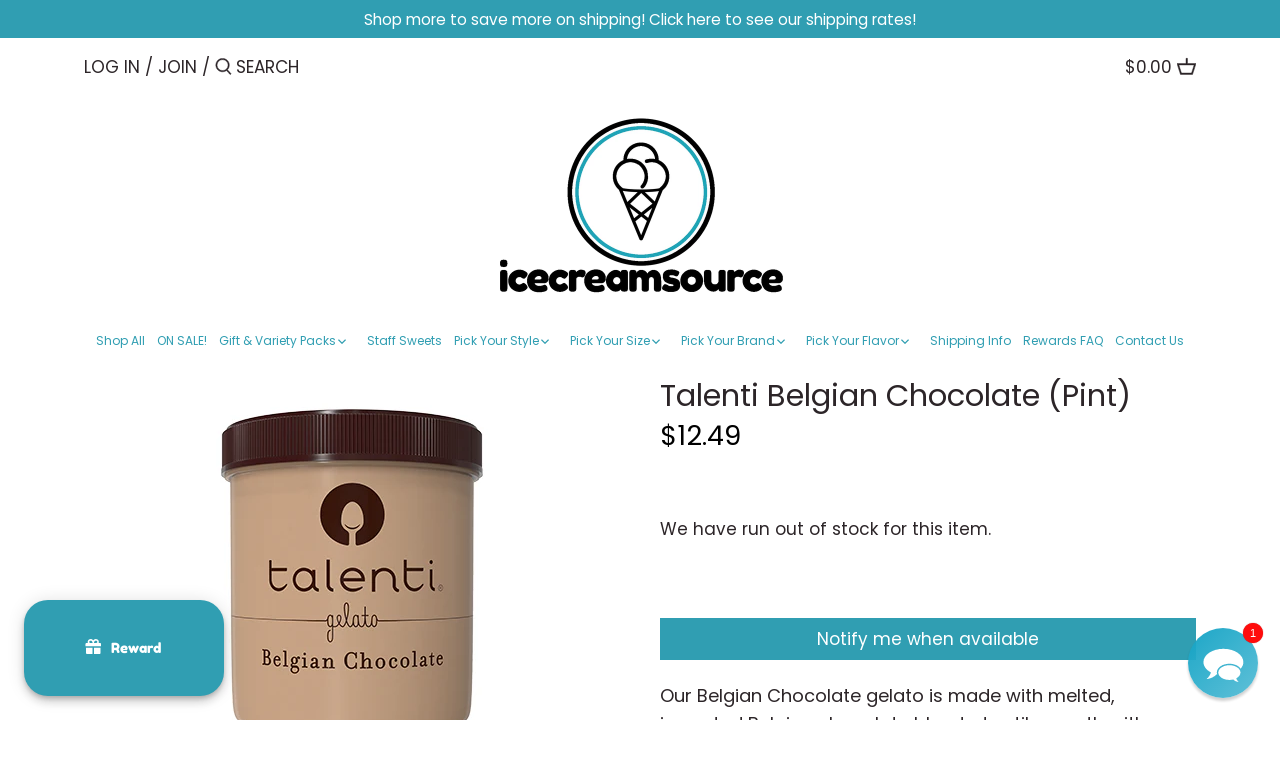

--- FILE ---
content_type: text/html; charset=utf-8
request_url: https://icecreamsource.com/products/talenti-belgian-chocolate-pint
body_size: 97952
content:
<!doctype html>
<html class="no-js" lang="en">
<head>
  <!-- Canopy 2.11.16 -->

  <link rel="preload" href="//icecreamsource.com/cdn/shop/t/2/assets/styles.css?v=85790186907318310331763497698" as="style">
  <meta charset="utf-8" />
<meta name="viewport" content="width=device-width,initial-scale=1.0" />
<meta http-equiv="X-UA-Compatible" content="IE=edge">

<link rel="preconnect" href="https://cdn.shopify.com" crossorigin>
<link rel="preconnect" href="https://fonts.shopify.com" crossorigin>
<link rel="preconnect" href="https://monorail-edge.shopifysvc.com"><link rel="preload" as="font" href="//icecreamsource.com/cdn/fonts/poppins/poppins_n4.0ba78fa5af9b0e1a374041b3ceaadf0a43b41362.woff2" type="font/woff2" crossorigin>
<link rel="preload" as="font" href="//icecreamsource.com/cdn/fonts/poppins/poppins_n4.0ba78fa5af9b0e1a374041b3ceaadf0a43b41362.woff2" type="font/woff2" crossorigin>
<link rel="preload" as="font" href="//icecreamsource.com/cdn/fonts/poppins/poppins_n4.0ba78fa5af9b0e1a374041b3ceaadf0a43b41362.woff2" type="font/woff2" crossorigin>
<link rel="preload" as="font" href="//icecreamsource.com/cdn/fonts/poppins/poppins_n4.0ba78fa5af9b0e1a374041b3ceaadf0a43b41362.woff2" type="font/woff2" crossorigin><link rel="preload" as="font" href="//icecreamsource.com/cdn/fonts/poppins/poppins_n7.56758dcf284489feb014a026f3727f2f20a54626.woff2" type="font/woff2" crossorigin><link rel="preload" as="font" href="//icecreamsource.com/cdn/fonts/poppins/poppins_i4.846ad1e22474f856bd6b81ba4585a60799a9f5d2.woff2" type="font/woff2" crossorigin><link rel="preload" as="font" href="//icecreamsource.com/cdn/fonts/poppins/poppins_i7.42fd71da11e9d101e1e6c7932199f925f9eea42d.woff2" type="font/woff2" crossorigin><link rel="preload" href="//icecreamsource.com/cdn/shop/t/2/assets/vendor.js?v=121157890423219954401612904670" as="script">
<link rel="preload" href="//icecreamsource.com/cdn/shop/t/2/assets/theme.js?v=150670320885261557361612904670" as="script"><link rel="canonical" href="https://icecreamsource.com/products/talenti-belgian-chocolate-pint" /><link rel="shortcut icon" href="//icecreamsource.com/cdn/shop/files/newcirclelogofavicon.png?v=1614801679" type="image/png" /><meta name="description" content="Our Belgian Chocolate gelato is made with melted, imported Belgian chocolate blended until smooth with fresh milk, cream, eggs and a hint of vanilla. When it comes to chocolate gelato, there’s good, there’s better, and there’s Belgian. Ingredients: milk· sugar· cream· egg and egg yolk· dextrose· chocolate· cocoa (proce">

  <meta name="theme-color" content="#309eb2">

  <title>
  Talenti Belgian Chocolate (Pint) &ndash; icecreamsource
  </title>

  


<meta property="og:site_name" content="icecreamsource">
<meta property="og:url" content="https://icecreamsource.com/products/talenti-belgian-chocolate-pint">
<meta property="og:title" content="Talenti Belgian Chocolate (Pint)">
<meta property="og:type" content="product">
<meta property="og:description" content="Our Belgian Chocolate gelato is made with melted, imported Belgian chocolate blended until smooth with fresh milk, cream, eggs and a hint of vanilla. When it comes to chocolate gelato, there’s good, there’s better, and there’s Belgian. Ingredients: milk· sugar· cream· egg and egg yolk· dextrose· chocolate· cocoa (proce">

  <meta property="og:price:amount" content="12.49">
  <meta property="og:price:currency" content="USD">

<meta property="og:image" content="http://icecreamsource.com/cdn/shop/products/ETFZ-0000-8756__28428_83b7347c-e93b-4d86-96f0-e833c576e4fd_1200x1200.png?v=1737487790">
      <meta property="og:image:width" content="400">
      <meta property="og:image:height" content="400">
    <meta property="og:image" content="http://icecreamsource.com/cdn/shop/products/ETFZ-0000-8756_2__91675_1200x1200.jpg?v=1737487790">
      <meta property="og:image:width" content="640">
      <meta property="og:image:height" content="640">
    <meta property="og:image" content="http://icecreamsource.com/cdn/shop/products/ETFZ-0000-8756_1__52373_1200x1200.png?v=1737487790">
      <meta property="og:image:width" content="452">
      <meta property="og:image:height" content="452">
    
<meta property="og:image:secure_url" content="https://icecreamsource.com/cdn/shop/products/ETFZ-0000-8756__28428_83b7347c-e93b-4d86-96f0-e833c576e4fd_1200x1200.png?v=1737487790"><meta property="og:image:secure_url" content="https://icecreamsource.com/cdn/shop/products/ETFZ-0000-8756_2__91675_1200x1200.jpg?v=1737487790"><meta property="og:image:secure_url" content="https://icecreamsource.com/cdn/shop/products/ETFZ-0000-8756_1__52373_1200x1200.png?v=1737487790">


<meta name="twitter:card" content="summary_large_image">
<meta name="twitter:title" content="Talenti Belgian Chocolate (Pint)">
<meta name="twitter:description" content="Our Belgian Chocolate gelato is made with melted, imported Belgian chocolate blended until smooth with fresh milk, cream, eggs and a hint of vanilla. When it comes to chocolate gelato, there’s good, there’s better, and there’s Belgian. Ingredients: milk· sugar· cream· egg and egg yolk· dextrose· chocolate· cocoa (proce">


  <link href="//icecreamsource.com/cdn/shop/t/2/assets/styles.css?v=85790186907318310331763497698" rel="stylesheet" type="text/css" media="all" />

  <script>
    document.documentElement.className = document.documentElement.className.replace('no-js', '');
    window.theme = window.theme || {};
    theme.money_format = "${{amount}}";
    theme.customerIsLoggedIn = false;
    theme.shippingCalcMoneyFormat = "${{amount}} USD";
    theme.cartType = "drawer-standard";

    theme.strings = {
      previous: "Previous",
      next: "Next",
      close: "Close",
      addressError: "Error looking up that address",
      addressNoResults: "No results for that address",
      addressQueryLimit: "You have exceeded the Google API usage limit. Consider upgrading to a \u003ca href=\"https:\/\/developers.google.com\/maps\/premium\/usage-limits\"\u003ePremium Plan\u003c\/a\u003e.",
      authError: "There was a problem authenticating your Google Maps API Key.",
      shippingCalcSubmitButton: "Calculate shipping",
      shippingCalcSubmitButtonDisabled: "Calculating...",
      infiniteScrollLoadingImg: "\/\/icecreamsource.com\/cdn\/shop\/t\/2\/assets\/loading.gif?v=115678512110750922101612904668",
      infiniteScrollCollectionLoading: "Loading more items...",
      infiniteScrollCollectionFinishedMsg : "No more items",
      infiniteScrollBlogLoading: "Loading more articles...",
      infiniteScrollBlogFinishedMsg : "No more articles",
      blogsShowTags: "Show tags",
      priceNonExistent: "Unavailable",
      buttonDefault: "Add to Cart",
      buttonNoStock: "Out of stock",
      buttonNoVariant: "Unavailable",
      unitPriceSeparator: " \/ ",
      onlyXLeft: "[[ quantity ]] in stock",
      productAddingToCart: "Adding",
      productAddedToCart: "Added",
      quickbuyAdded: "Added to cart",
      cartSummary: "View cart",
      cartContinue: "Continue shopping",
      colorBoxPrevious: "Previous",
      colorBoxNext: "Next",
      colorBoxClose: "Close",
      imageSlider: "Image slider"
    };

    theme.routes = {
      root_url: '/',
      account_url: '/account',
      account_login_url: 'https://icecreamsource.com/customer_authentication/redirect?locale=en&region_country=US',
      account_logout_url: '/account/logout',
      account_recover_url: '/account/recover',
      account_register_url: 'https://shopify.com/53768552622/account?locale=en',
      account_addresses_url: '/account/addresses',
      collections_url: '/collections',
      all_products_collection_url: '/collections/all',
      search_url: '/search',
      cart_url: '/cart',
      cart_add_url: '/cart/add',
      cart_change_url: '/cart/change',
      cart_clear_url: '/cart/clear'
    };

    theme.scripts = {
        masonry: "\/\/icecreamsource.com\/cdn\/shop\/t\/2\/assets\/masonry.v3.2.2.min.js?v=169641371380462594081612904668",
        jqueryInfiniteScroll: "\/\/icecreamsource.com\/cdn\/shop\/t\/2\/assets\/jquery.infinitescroll.2.1.0.min.js?v=154868730476094579131612904667",
        underscore: "\/\/cdnjs.cloudflare.com\/ajax\/libs\/underscore.js\/1.6.0\/underscore-min.js",
        shopifyCommon: "\/\/icecreamsource.com\/cdn\/shopifycloud\/storefront\/assets\/themes_support\/shopify_common-5f594365.js",
        jqueryCart: "\/\/icecreamsource.com\/cdn\/shop\/t\/2\/assets\/shipping-calculator.v1.0.min.js?v=156283615219060590411612904669"
    };
  </script>

  <!-- "snippets/buddha-megamenu.liquid" was not rendered, the associated app was uninstalled -->
  <script>window.performance && window.performance.mark && window.performance.mark('shopify.content_for_header.start');</script><meta name="google-site-verification" content="X19lWnVudq9kT3VPuJc7cLsGOjj6P6s7wHLaLw7TI6s">
<meta id="shopify-digital-wallet" name="shopify-digital-wallet" content="/53768552622/digital_wallets/dialog">
<meta name="shopify-checkout-api-token" content="e8f25c4b9849e4decd588e8a7b4f4be4">
<meta id="in-context-paypal-metadata" data-shop-id="53768552622" data-venmo-supported="true" data-environment="production" data-locale="en_US" data-paypal-v4="true" data-currency="USD">
<link rel="alternate" type="application/json+oembed" href="https://icecreamsource.com/products/talenti-belgian-chocolate-pint.oembed">
<script async="async" src="/checkouts/internal/preloads.js?locale=en-US"></script>
<link rel="preconnect" href="https://shop.app" crossorigin="anonymous">
<script async="async" src="https://shop.app/checkouts/internal/preloads.js?locale=en-US&shop_id=53768552622" crossorigin="anonymous"></script>
<script id="apple-pay-shop-capabilities" type="application/json">{"shopId":53768552622,"countryCode":"US","currencyCode":"USD","merchantCapabilities":["supports3DS"],"merchantId":"gid:\/\/shopify\/Shop\/53768552622","merchantName":"icecreamsource","requiredBillingContactFields":["postalAddress","email"],"requiredShippingContactFields":["postalAddress","email"],"shippingType":"shipping","supportedNetworks":["visa","masterCard","amex","discover","elo","jcb"],"total":{"type":"pending","label":"icecreamsource","amount":"1.00"},"shopifyPaymentsEnabled":true,"supportsSubscriptions":true}</script>
<script id="shopify-features" type="application/json">{"accessToken":"e8f25c4b9849e4decd588e8a7b4f4be4","betas":["rich-media-storefront-analytics"],"domain":"icecreamsource.com","predictiveSearch":true,"shopId":53768552622,"locale":"en"}</script>
<script>var Shopify = Shopify || {};
Shopify.shop = "icecreamsource.myshopify.com";
Shopify.locale = "en";
Shopify.currency = {"active":"USD","rate":"1.0"};
Shopify.country = "US";
Shopify.theme = {"name":"Canopy","id":118972285102,"schema_name":"Canopy","schema_version":"2.11.16","theme_store_id":732,"role":"main"};
Shopify.theme.handle = "null";
Shopify.theme.style = {"id":null,"handle":null};
Shopify.cdnHost = "icecreamsource.com/cdn";
Shopify.routes = Shopify.routes || {};
Shopify.routes.root = "/";</script>
<script type="module">!function(o){(o.Shopify=o.Shopify||{}).modules=!0}(window);</script>
<script>!function(o){function n(){var o=[];function n(){o.push(Array.prototype.slice.apply(arguments))}return n.q=o,n}var t=o.Shopify=o.Shopify||{};t.loadFeatures=n(),t.autoloadFeatures=n()}(window);</script>
<script>
  window.ShopifyPay = window.ShopifyPay || {};
  window.ShopifyPay.apiHost = "shop.app\/pay";
  window.ShopifyPay.redirectState = null;
</script>
<script id="shop-js-analytics" type="application/json">{"pageType":"product"}</script>
<script defer="defer" async type="module" src="//icecreamsource.com/cdn/shopifycloud/shop-js/modules/v2/client.init-shop-cart-sync_C5BV16lS.en.esm.js"></script>
<script defer="defer" async type="module" src="//icecreamsource.com/cdn/shopifycloud/shop-js/modules/v2/chunk.common_CygWptCX.esm.js"></script>
<script type="module">
  await import("//icecreamsource.com/cdn/shopifycloud/shop-js/modules/v2/client.init-shop-cart-sync_C5BV16lS.en.esm.js");
await import("//icecreamsource.com/cdn/shopifycloud/shop-js/modules/v2/chunk.common_CygWptCX.esm.js");

  window.Shopify.SignInWithShop?.initShopCartSync?.({"fedCMEnabled":true,"windoidEnabled":true});

</script>
<script>
  window.Shopify = window.Shopify || {};
  if (!window.Shopify.featureAssets) window.Shopify.featureAssets = {};
  window.Shopify.featureAssets['shop-js'] = {"shop-cart-sync":["modules/v2/client.shop-cart-sync_ZFArdW7E.en.esm.js","modules/v2/chunk.common_CygWptCX.esm.js"],"init-fed-cm":["modules/v2/client.init-fed-cm_CmiC4vf6.en.esm.js","modules/v2/chunk.common_CygWptCX.esm.js"],"shop-button":["modules/v2/client.shop-button_tlx5R9nI.en.esm.js","modules/v2/chunk.common_CygWptCX.esm.js"],"shop-cash-offers":["modules/v2/client.shop-cash-offers_DOA2yAJr.en.esm.js","modules/v2/chunk.common_CygWptCX.esm.js","modules/v2/chunk.modal_D71HUcav.esm.js"],"init-windoid":["modules/v2/client.init-windoid_sURxWdc1.en.esm.js","modules/v2/chunk.common_CygWptCX.esm.js"],"shop-toast-manager":["modules/v2/client.shop-toast-manager_ClPi3nE9.en.esm.js","modules/v2/chunk.common_CygWptCX.esm.js"],"init-shop-email-lookup-coordinator":["modules/v2/client.init-shop-email-lookup-coordinator_B8hsDcYM.en.esm.js","modules/v2/chunk.common_CygWptCX.esm.js"],"init-shop-cart-sync":["modules/v2/client.init-shop-cart-sync_C5BV16lS.en.esm.js","modules/v2/chunk.common_CygWptCX.esm.js"],"avatar":["modules/v2/client.avatar_BTnouDA3.en.esm.js"],"pay-button":["modules/v2/client.pay-button_FdsNuTd3.en.esm.js","modules/v2/chunk.common_CygWptCX.esm.js"],"init-customer-accounts":["modules/v2/client.init-customer-accounts_DxDtT_ad.en.esm.js","modules/v2/client.shop-login-button_C5VAVYt1.en.esm.js","modules/v2/chunk.common_CygWptCX.esm.js","modules/v2/chunk.modal_D71HUcav.esm.js"],"init-shop-for-new-customer-accounts":["modules/v2/client.init-shop-for-new-customer-accounts_ChsxoAhi.en.esm.js","modules/v2/client.shop-login-button_C5VAVYt1.en.esm.js","modules/v2/chunk.common_CygWptCX.esm.js","modules/v2/chunk.modal_D71HUcav.esm.js"],"shop-login-button":["modules/v2/client.shop-login-button_C5VAVYt1.en.esm.js","modules/v2/chunk.common_CygWptCX.esm.js","modules/v2/chunk.modal_D71HUcav.esm.js"],"init-customer-accounts-sign-up":["modules/v2/client.init-customer-accounts-sign-up_CPSyQ0Tj.en.esm.js","modules/v2/client.shop-login-button_C5VAVYt1.en.esm.js","modules/v2/chunk.common_CygWptCX.esm.js","modules/v2/chunk.modal_D71HUcav.esm.js"],"shop-follow-button":["modules/v2/client.shop-follow-button_Cva4Ekp9.en.esm.js","modules/v2/chunk.common_CygWptCX.esm.js","modules/v2/chunk.modal_D71HUcav.esm.js"],"checkout-modal":["modules/v2/client.checkout-modal_BPM8l0SH.en.esm.js","modules/v2/chunk.common_CygWptCX.esm.js","modules/v2/chunk.modal_D71HUcav.esm.js"],"lead-capture":["modules/v2/client.lead-capture_Bi8yE_yS.en.esm.js","modules/v2/chunk.common_CygWptCX.esm.js","modules/v2/chunk.modal_D71HUcav.esm.js"],"shop-login":["modules/v2/client.shop-login_D6lNrXab.en.esm.js","modules/v2/chunk.common_CygWptCX.esm.js","modules/v2/chunk.modal_D71HUcav.esm.js"],"payment-terms":["modules/v2/client.payment-terms_CZxnsJam.en.esm.js","modules/v2/chunk.common_CygWptCX.esm.js","modules/v2/chunk.modal_D71HUcav.esm.js"]};
</script>
<script>(function() {
  var isLoaded = false;
  function asyncLoad() {
    if (isLoaded) return;
    isLoaded = true;
    var urls = ["https:\/\/chimpstatic.com\/mcjs-connected\/js\/users\/ac03563842e1beb0eaa6e4720\/65eaf0fee4346dd2fd4486c00.js?shop=icecreamsource.myshopify.com","\/\/searchserverapi1.com\/widgets\/shopify\/init.js?a=7y1H4H1C2L\u0026shop=icecreamsource.myshopify.com"];
    for (var i = 0; i < urls.length; i++) {
      var s = document.createElement('script');
      s.type = 'text/javascript';
      s.async = true;
      s.src = urls[i];
      var x = document.getElementsByTagName('script')[0];
      x.parentNode.insertBefore(s, x);
    }
  };
  if(window.attachEvent) {
    window.attachEvent('onload', asyncLoad);
  } else {
    window.addEventListener('load', asyncLoad, false);
  }
})();</script>
<script id="__st">var __st={"a":53768552622,"offset":-18000,"reqid":"b834778e-5428-4fc4-8c88-8e2b891c3364-1768646868","pageurl":"icecreamsource.com\/products\/talenti-belgian-chocolate-pint","u":"2941f2b51fc5","p":"product","rtyp":"product","rid":6543498477742};</script>
<script>window.ShopifyPaypalV4VisibilityTracking = true;</script>
<script id="captcha-bootstrap">!function(){'use strict';const t='contact',e='account',n='new_comment',o=[[t,t],['blogs',n],['comments',n],[t,'customer']],c=[[e,'customer_login'],[e,'guest_login'],[e,'recover_customer_password'],[e,'create_customer']],r=t=>t.map((([t,e])=>`form[action*='/${t}']:not([data-nocaptcha='true']) input[name='form_type'][value='${e}']`)).join(','),a=t=>()=>t?[...document.querySelectorAll(t)].map((t=>t.form)):[];function s(){const t=[...o],e=r(t);return a(e)}const i='password',u='form_key',d=['recaptcha-v3-token','g-recaptcha-response','h-captcha-response',i],f=()=>{try{return window.sessionStorage}catch{return}},m='__shopify_v',_=t=>t.elements[u];function p(t,e,n=!1){try{const o=window.sessionStorage,c=JSON.parse(o.getItem(e)),{data:r}=function(t){const{data:e,action:n}=t;return t[m]||n?{data:e,action:n}:{data:t,action:n}}(c);for(const[e,n]of Object.entries(r))t.elements[e]&&(t.elements[e].value=n);n&&o.removeItem(e)}catch(o){console.error('form repopulation failed',{error:o})}}const l='form_type',E='cptcha';function T(t){t.dataset[E]=!0}const w=window,h=w.document,L='Shopify',v='ce_forms',y='captcha';let A=!1;((t,e)=>{const n=(g='f06e6c50-85a8-45c8-87d0-21a2b65856fe',I='https://cdn.shopify.com/shopifycloud/storefront-forms-hcaptcha/ce_storefront_forms_captcha_hcaptcha.v1.5.2.iife.js',D={infoText:'Protected by hCaptcha',privacyText:'Privacy',termsText:'Terms'},(t,e,n)=>{const o=w[L][v],c=o.bindForm;if(c)return c(t,g,e,D).then(n);var r;o.q.push([[t,g,e,D],n]),r=I,A||(h.body.append(Object.assign(h.createElement('script'),{id:'captcha-provider',async:!0,src:r})),A=!0)});var g,I,D;w[L]=w[L]||{},w[L][v]=w[L][v]||{},w[L][v].q=[],w[L][y]=w[L][y]||{},w[L][y].protect=function(t,e){n(t,void 0,e),T(t)},Object.freeze(w[L][y]),function(t,e,n,w,h,L){const[v,y,A,g]=function(t,e,n){const i=e?o:[],u=t?c:[],d=[...i,...u],f=r(d),m=r(i),_=r(d.filter((([t,e])=>n.includes(e))));return[a(f),a(m),a(_),s()]}(w,h,L),I=t=>{const e=t.target;return e instanceof HTMLFormElement?e:e&&e.form},D=t=>v().includes(t);t.addEventListener('submit',(t=>{const e=I(t);if(!e)return;const n=D(e)&&!e.dataset.hcaptchaBound&&!e.dataset.recaptchaBound,o=_(e),c=g().includes(e)&&(!o||!o.value);(n||c)&&t.preventDefault(),c&&!n&&(function(t){try{if(!f())return;!function(t){const e=f();if(!e)return;const n=_(t);if(!n)return;const o=n.value;o&&e.removeItem(o)}(t);const e=Array.from(Array(32),(()=>Math.random().toString(36)[2])).join('');!function(t,e){_(t)||t.append(Object.assign(document.createElement('input'),{type:'hidden',name:u})),t.elements[u].value=e}(t,e),function(t,e){const n=f();if(!n)return;const o=[...t.querySelectorAll(`input[type='${i}']`)].map((({name:t})=>t)),c=[...d,...o],r={};for(const[a,s]of new FormData(t).entries())c.includes(a)||(r[a]=s);n.setItem(e,JSON.stringify({[m]:1,action:t.action,data:r}))}(t,e)}catch(e){console.error('failed to persist form',e)}}(e),e.submit())}));const S=(t,e)=>{t&&!t.dataset[E]&&(n(t,e.some((e=>e===t))),T(t))};for(const o of['focusin','change'])t.addEventListener(o,(t=>{const e=I(t);D(e)&&S(e,y())}));const B=e.get('form_key'),M=e.get(l),P=B&&M;t.addEventListener('DOMContentLoaded',(()=>{const t=y();if(P)for(const e of t)e.elements[l].value===M&&p(e,B);[...new Set([...A(),...v().filter((t=>'true'===t.dataset.shopifyCaptcha))])].forEach((e=>S(e,t)))}))}(h,new URLSearchParams(w.location.search),n,t,e,['guest_login'])})(!0,!0)}();</script>
<script integrity="sha256-4kQ18oKyAcykRKYeNunJcIwy7WH5gtpwJnB7kiuLZ1E=" data-source-attribution="shopify.loadfeatures" defer="defer" src="//icecreamsource.com/cdn/shopifycloud/storefront/assets/storefront/load_feature-a0a9edcb.js" crossorigin="anonymous"></script>
<script crossorigin="anonymous" defer="defer" src="//icecreamsource.com/cdn/shopifycloud/storefront/assets/shopify_pay/storefront-65b4c6d7.js?v=20250812"></script>
<script data-source-attribution="shopify.dynamic_checkout.dynamic.init">var Shopify=Shopify||{};Shopify.PaymentButton=Shopify.PaymentButton||{isStorefrontPortableWallets:!0,init:function(){window.Shopify.PaymentButton.init=function(){};var t=document.createElement("script");t.src="https://icecreamsource.com/cdn/shopifycloud/portable-wallets/latest/portable-wallets.en.js",t.type="module",document.head.appendChild(t)}};
</script>
<script data-source-attribution="shopify.dynamic_checkout.buyer_consent">
  function portableWalletsHideBuyerConsent(e){var t=document.getElementById("shopify-buyer-consent"),n=document.getElementById("shopify-subscription-policy-button");t&&n&&(t.classList.add("hidden"),t.setAttribute("aria-hidden","true"),n.removeEventListener("click",e))}function portableWalletsShowBuyerConsent(e){var t=document.getElementById("shopify-buyer-consent"),n=document.getElementById("shopify-subscription-policy-button");t&&n&&(t.classList.remove("hidden"),t.removeAttribute("aria-hidden"),n.addEventListener("click",e))}window.Shopify?.PaymentButton&&(window.Shopify.PaymentButton.hideBuyerConsent=portableWalletsHideBuyerConsent,window.Shopify.PaymentButton.showBuyerConsent=portableWalletsShowBuyerConsent);
</script>
<script data-source-attribution="shopify.dynamic_checkout.cart.bootstrap">document.addEventListener("DOMContentLoaded",(function(){function t(){return document.querySelector("shopify-accelerated-checkout-cart, shopify-accelerated-checkout")}if(t())Shopify.PaymentButton.init();else{new MutationObserver((function(e,n){t()&&(Shopify.PaymentButton.init(),n.disconnect())})).observe(document.body,{childList:!0,subtree:!0})}}));
</script>
<link id="shopify-accelerated-checkout-styles" rel="stylesheet" media="screen" href="https://icecreamsource.com/cdn/shopifycloud/portable-wallets/latest/accelerated-checkout-backwards-compat.css" crossorigin="anonymous">
<style id="shopify-accelerated-checkout-cart">
        #shopify-buyer-consent {
  margin-top: 1em;
  display: inline-block;
  width: 100%;
}

#shopify-buyer-consent.hidden {
  display: none;
}

#shopify-subscription-policy-button {
  background: none;
  border: none;
  padding: 0;
  text-decoration: underline;
  font-size: inherit;
  cursor: pointer;
}

#shopify-subscription-policy-button::before {
  box-shadow: none;
}

      </style>
<script id="sections-script" data-sections="product-recommendations" defer="defer" src="//icecreamsource.com/cdn/shop/t/2/compiled_assets/scripts.js?703"></script>
<script>window.performance && window.performance.mark && window.performance.mark('shopify.content_for_header.end');</script>

  <script>
    Shopify.money_format = "${{amount}}";
  </script>
 

<script>window.__pagefly_analytics_settings__={"acceptTracking":false};</script>
 <link rel="dns-prefetch" href="https://cdn.secomapp.com/">
<link rel="dns-prefetch" href="https://ajax.googleapis.com/">
<link rel="dns-prefetch" href="https://cdnjs.cloudflare.com/">
<link rel="preload" as="stylesheet" href="//icecreamsource.com/cdn/shop/t/2/assets/sca-pp.css?v=178374312540912810101643911119">

<link rel="stylesheet" href="//icecreamsource.com/cdn/shop/t/2/assets/sca-pp.css?v=178374312540912810101643911119">
 <script>
  
  SCAPPShop = {};
    
  </script> 

  

<!--AW-1072336779-->
  
<!-- BEGIN app block: shopify://apps/minmaxify-order-limits/blocks/app-embed-block/3acfba32-89f3-4377-ae20-cbb9abc48475 --><script type="text/javascript">minMaxifyContext={cartItemExtras: [], product: { product_id:6543498477742, collection: [458277912792,267517853870,267510055086,267509596334,267509858478,267520409774,267509137582,267516936366], tag:["All Products","Chocolate","Gelato","Gluten Free","Kosher","OOS","Pints","Talenti","View All Products"]}}</script> <script type="text/javascript" src="https://limits.minmaxify.com/icecreamsource.myshopify.com?v=123&r=20241108183628"></script>

<!-- END app block --><script src="https://cdn.shopify.com/extensions/019bc061-933a-7f8d-b392-badd11dda39d/avada-joy-425/assets/avada-joy.js" type="text/javascript" defer="defer"></script>
<script src="https://cdn.shopify.com/extensions/019ab370-3427-7dfe-9e9e-e24647f8564c/cartbite-75/assets/cartbite-embed.js" type="text/javascript" defer="defer"></script>
<script src="https://cdn.shopify.com/extensions/019bc061-933a-7f8d-b392-badd11dda39d/avada-joy-425/assets/joy-points-calculator-block.js" type="text/javascript" defer="defer"></script>
<link href="https://monorail-edge.shopifysvc.com" rel="dns-prefetch">
<script>(function(){if ("sendBeacon" in navigator && "performance" in window) {try {var session_token_from_headers = performance.getEntriesByType('navigation')[0].serverTiming.find(x => x.name == '_s').description;} catch {var session_token_from_headers = undefined;}var session_cookie_matches = document.cookie.match(/_shopify_s=([^;]*)/);var session_token_from_cookie = session_cookie_matches && session_cookie_matches.length === 2 ? session_cookie_matches[1] : "";var session_token = session_token_from_headers || session_token_from_cookie || "";function handle_abandonment_event(e) {var entries = performance.getEntries().filter(function(entry) {return /monorail-edge.shopifysvc.com/.test(entry.name);});if (!window.abandonment_tracked && entries.length === 0) {window.abandonment_tracked = true;var currentMs = Date.now();var navigation_start = performance.timing.navigationStart;var payload = {shop_id: 53768552622,url: window.location.href,navigation_start,duration: currentMs - navigation_start,session_token,page_type: "product"};window.navigator.sendBeacon("https://monorail-edge.shopifysvc.com/v1/produce", JSON.stringify({schema_id: "online_store_buyer_site_abandonment/1.1",payload: payload,metadata: {event_created_at_ms: currentMs,event_sent_at_ms: currentMs}}));}}window.addEventListener('pagehide', handle_abandonment_event);}}());</script>
<script id="web-pixels-manager-setup">(function e(e,d,r,n,o){if(void 0===o&&(o={}),!Boolean(null===(a=null===(i=window.Shopify)||void 0===i?void 0:i.analytics)||void 0===a?void 0:a.replayQueue)){var i,a;window.Shopify=window.Shopify||{};var t=window.Shopify;t.analytics=t.analytics||{};var s=t.analytics;s.replayQueue=[],s.publish=function(e,d,r){return s.replayQueue.push([e,d,r]),!0};try{self.performance.mark("wpm:start")}catch(e){}var l=function(){var e={modern:/Edge?\/(1{2}[4-9]|1[2-9]\d|[2-9]\d{2}|\d{4,})\.\d+(\.\d+|)|Firefox\/(1{2}[4-9]|1[2-9]\d|[2-9]\d{2}|\d{4,})\.\d+(\.\d+|)|Chrom(ium|e)\/(9{2}|\d{3,})\.\d+(\.\d+|)|(Maci|X1{2}).+ Version\/(15\.\d+|(1[6-9]|[2-9]\d|\d{3,})\.\d+)([,.]\d+|)( \(\w+\)|)( Mobile\/\w+|) Safari\/|Chrome.+OPR\/(9{2}|\d{3,})\.\d+\.\d+|(CPU[ +]OS|iPhone[ +]OS|CPU[ +]iPhone|CPU IPhone OS|CPU iPad OS)[ +]+(15[._]\d+|(1[6-9]|[2-9]\d|\d{3,})[._]\d+)([._]\d+|)|Android:?[ /-](13[3-9]|1[4-9]\d|[2-9]\d{2}|\d{4,})(\.\d+|)(\.\d+|)|Android.+Firefox\/(13[5-9]|1[4-9]\d|[2-9]\d{2}|\d{4,})\.\d+(\.\d+|)|Android.+Chrom(ium|e)\/(13[3-9]|1[4-9]\d|[2-9]\d{2}|\d{4,})\.\d+(\.\d+|)|SamsungBrowser\/([2-9]\d|\d{3,})\.\d+/,legacy:/Edge?\/(1[6-9]|[2-9]\d|\d{3,})\.\d+(\.\d+|)|Firefox\/(5[4-9]|[6-9]\d|\d{3,})\.\d+(\.\d+|)|Chrom(ium|e)\/(5[1-9]|[6-9]\d|\d{3,})\.\d+(\.\d+|)([\d.]+$|.*Safari\/(?![\d.]+ Edge\/[\d.]+$))|(Maci|X1{2}).+ Version\/(10\.\d+|(1[1-9]|[2-9]\d|\d{3,})\.\d+)([,.]\d+|)( \(\w+\)|)( Mobile\/\w+|) Safari\/|Chrome.+OPR\/(3[89]|[4-9]\d|\d{3,})\.\d+\.\d+|(CPU[ +]OS|iPhone[ +]OS|CPU[ +]iPhone|CPU IPhone OS|CPU iPad OS)[ +]+(10[._]\d+|(1[1-9]|[2-9]\d|\d{3,})[._]\d+)([._]\d+|)|Android:?[ /-](13[3-9]|1[4-9]\d|[2-9]\d{2}|\d{4,})(\.\d+|)(\.\d+|)|Mobile Safari.+OPR\/([89]\d|\d{3,})\.\d+\.\d+|Android.+Firefox\/(13[5-9]|1[4-9]\d|[2-9]\d{2}|\d{4,})\.\d+(\.\d+|)|Android.+Chrom(ium|e)\/(13[3-9]|1[4-9]\d|[2-9]\d{2}|\d{4,})\.\d+(\.\d+|)|Android.+(UC? ?Browser|UCWEB|U3)[ /]?(15\.([5-9]|\d{2,})|(1[6-9]|[2-9]\d|\d{3,})\.\d+)\.\d+|SamsungBrowser\/(5\.\d+|([6-9]|\d{2,})\.\d+)|Android.+MQ{2}Browser\/(14(\.(9|\d{2,})|)|(1[5-9]|[2-9]\d|\d{3,})(\.\d+|))(\.\d+|)|K[Aa][Ii]OS\/(3\.\d+|([4-9]|\d{2,})\.\d+)(\.\d+|)/},d=e.modern,r=e.legacy,n=navigator.userAgent;return n.match(d)?"modern":n.match(r)?"legacy":"unknown"}(),u="modern"===l?"modern":"legacy",c=(null!=n?n:{modern:"",legacy:""})[u],f=function(e){return[e.baseUrl,"/wpm","/b",e.hashVersion,"modern"===e.buildTarget?"m":"l",".js"].join("")}({baseUrl:d,hashVersion:r,buildTarget:u}),m=function(e){var d=e.version,r=e.bundleTarget,n=e.surface,o=e.pageUrl,i=e.monorailEndpoint;return{emit:function(e){var a=e.status,t=e.errorMsg,s=(new Date).getTime(),l=JSON.stringify({metadata:{event_sent_at_ms:s},events:[{schema_id:"web_pixels_manager_load/3.1",payload:{version:d,bundle_target:r,page_url:o,status:a,surface:n,error_msg:t},metadata:{event_created_at_ms:s}}]});if(!i)return console&&console.warn&&console.warn("[Web Pixels Manager] No Monorail endpoint provided, skipping logging."),!1;try{return self.navigator.sendBeacon.bind(self.navigator)(i,l)}catch(e){}var u=new XMLHttpRequest;try{return u.open("POST",i,!0),u.setRequestHeader("Content-Type","text/plain"),u.send(l),!0}catch(e){return console&&console.warn&&console.warn("[Web Pixels Manager] Got an unhandled error while logging to Monorail."),!1}}}}({version:r,bundleTarget:l,surface:e.surface,pageUrl:self.location.href,monorailEndpoint:e.monorailEndpoint});try{o.browserTarget=l,function(e){var d=e.src,r=e.async,n=void 0===r||r,o=e.onload,i=e.onerror,a=e.sri,t=e.scriptDataAttributes,s=void 0===t?{}:t,l=document.createElement("script"),u=document.querySelector("head"),c=document.querySelector("body");if(l.async=n,l.src=d,a&&(l.integrity=a,l.crossOrigin="anonymous"),s)for(var f in s)if(Object.prototype.hasOwnProperty.call(s,f))try{l.dataset[f]=s[f]}catch(e){}if(o&&l.addEventListener("load",o),i&&l.addEventListener("error",i),u)u.appendChild(l);else{if(!c)throw new Error("Did not find a head or body element to append the script");c.appendChild(l)}}({src:f,async:!0,onload:function(){if(!function(){var e,d;return Boolean(null===(d=null===(e=window.Shopify)||void 0===e?void 0:e.analytics)||void 0===d?void 0:d.initialized)}()){var d=window.webPixelsManager.init(e)||void 0;if(d){var r=window.Shopify.analytics;r.replayQueue.forEach((function(e){var r=e[0],n=e[1],o=e[2];d.publishCustomEvent(r,n,o)})),r.replayQueue=[],r.publish=d.publishCustomEvent,r.visitor=d.visitor,r.initialized=!0}}},onerror:function(){return m.emit({status:"failed",errorMsg:"".concat(f," has failed to load")})},sri:function(e){var d=/^sha384-[A-Za-z0-9+/=]+$/;return"string"==typeof e&&d.test(e)}(c)?c:"",scriptDataAttributes:o}),m.emit({status:"loading"})}catch(e){m.emit({status:"failed",errorMsg:(null==e?void 0:e.message)||"Unknown error"})}}})({shopId: 53768552622,storefrontBaseUrl: "https://icecreamsource.com",extensionsBaseUrl: "https://extensions.shopifycdn.com/cdn/shopifycloud/web-pixels-manager",monorailEndpoint: "https://monorail-edge.shopifysvc.com/unstable/produce_batch",surface: "storefront-renderer",enabledBetaFlags: ["2dca8a86"],webPixelsConfigList: [{"id":"1505067224","configuration":"{\"accountID\":\"53768552622\"}","eventPayloadVersion":"v1","runtimeContext":"STRICT","scriptVersion":"3c72ff377e9d92ad2f15992c3c493e7f","type":"APP","apiClientId":5263155,"privacyPurposes":[],"dataSharingAdjustments":{"protectedCustomerApprovalScopes":["read_customer_address","read_customer_email","read_customer_name","read_customer_personal_data","read_customer_phone"]}},{"id":"467927256","configuration":"{\"config\":\"{\\\"pixel_id\\\":\\\"AW-1072336779\\\",\\\"target_country\\\":\\\"US\\\",\\\"gtag_events\\\":[{\\\"type\\\":\\\"search\\\",\\\"action_label\\\":\\\"AW-1072336779\\\/QlyKCPqe4vECEIufqv8D\\\"},{\\\"type\\\":\\\"begin_checkout\\\",\\\"action_label\\\":\\\"AW-1072336779\\\/YCwaCPee4vECEIufqv8D\\\"},{\\\"type\\\":\\\"view_item\\\",\\\"action_label\\\":[\\\"AW-1072336779\\\/Jq6ECPGe4vECEIufqv8D\\\",\\\"MC-XC8Z4QMRMY\\\"]},{\\\"type\\\":\\\"purchase\\\",\\\"action_label\\\":[\\\"AW-1072336779\\\/_vc1CO6e4vECEIufqv8D\\\",\\\"MC-XC8Z4QMRMY\\\"]},{\\\"type\\\":\\\"page_view\\\",\\\"action_label\\\":[\\\"AW-1072336779\\\/HAbSCOue4vECEIufqv8D\\\",\\\"MC-XC8Z4QMRMY\\\"]},{\\\"type\\\":\\\"add_payment_info\\\",\\\"action_label\\\":\\\"AW-1072336779\\\/Q0t2CP2e4vECEIufqv8D\\\"},{\\\"type\\\":\\\"add_to_cart\\\",\\\"action_label\\\":\\\"AW-1072336779\\\/KH1jCPSe4vECEIufqv8D\\\"}],\\\"enable_monitoring_mode\\\":false}\"}","eventPayloadVersion":"v1","runtimeContext":"OPEN","scriptVersion":"b2a88bafab3e21179ed38636efcd8a93","type":"APP","apiClientId":1780363,"privacyPurposes":[],"dataSharingAdjustments":{"protectedCustomerApprovalScopes":["read_customer_address","read_customer_email","read_customer_name","read_customer_personal_data","read_customer_phone"]}},{"id":"55378136","configuration":"{\"apiKey\":\"7y1H4H1C2L\", \"host\":\"searchserverapi.com\"}","eventPayloadVersion":"v1","runtimeContext":"STRICT","scriptVersion":"5559ea45e47b67d15b30b79e7c6719da","type":"APP","apiClientId":578825,"privacyPurposes":["ANALYTICS"],"dataSharingAdjustments":{"protectedCustomerApprovalScopes":["read_customer_personal_data"]}},{"id":"80478424","eventPayloadVersion":"v1","runtimeContext":"LAX","scriptVersion":"1","type":"CUSTOM","privacyPurposes":["ANALYTICS"],"name":"Google Analytics tag (migrated)"},{"id":"shopify-app-pixel","configuration":"{}","eventPayloadVersion":"v1","runtimeContext":"STRICT","scriptVersion":"0450","apiClientId":"shopify-pixel","type":"APP","privacyPurposes":["ANALYTICS","MARKETING"]},{"id":"shopify-custom-pixel","eventPayloadVersion":"v1","runtimeContext":"LAX","scriptVersion":"0450","apiClientId":"shopify-pixel","type":"CUSTOM","privacyPurposes":["ANALYTICS","MARKETING"]}],isMerchantRequest: false,initData: {"shop":{"name":"icecreamsource","paymentSettings":{"currencyCode":"USD"},"myshopifyDomain":"icecreamsource.myshopify.com","countryCode":"US","storefrontUrl":"https:\/\/icecreamsource.com"},"customer":null,"cart":null,"checkout":null,"productVariants":[{"price":{"amount":12.49,"currencyCode":"USD"},"product":{"title":"Talenti Belgian Chocolate (Pint)","vendor":"Talenti","id":"6543498477742","untranslatedTitle":"Talenti Belgian Chocolate (Pint)","url":"\/products\/talenti-belgian-chocolate-pint","type":""},"id":"39281603903662","image":{"src":"\/\/icecreamsource.com\/cdn\/shop\/products\/ETFZ-0000-8756__28428_83b7347c-e93b-4d86-96f0-e833c576e4fd.png?v=1737487790"},"sku":"ETFZ-0000-8756","title":"Default Title","untranslatedTitle":"Default Title"}],"purchasingCompany":null},},"https://icecreamsource.com/cdn","fcfee988w5aeb613cpc8e4bc33m6693e112",{"modern":"","legacy":""},{"shopId":"53768552622","storefrontBaseUrl":"https:\/\/icecreamsource.com","extensionBaseUrl":"https:\/\/extensions.shopifycdn.com\/cdn\/shopifycloud\/web-pixels-manager","surface":"storefront-renderer","enabledBetaFlags":"[\"2dca8a86\"]","isMerchantRequest":"false","hashVersion":"fcfee988w5aeb613cpc8e4bc33m6693e112","publish":"custom","events":"[[\"page_viewed\",{}],[\"product_viewed\",{\"productVariant\":{\"price\":{\"amount\":12.49,\"currencyCode\":\"USD\"},\"product\":{\"title\":\"Talenti Belgian Chocolate (Pint)\",\"vendor\":\"Talenti\",\"id\":\"6543498477742\",\"untranslatedTitle\":\"Talenti Belgian Chocolate (Pint)\",\"url\":\"\/products\/talenti-belgian-chocolate-pint\",\"type\":\"\"},\"id\":\"39281603903662\",\"image\":{\"src\":\"\/\/icecreamsource.com\/cdn\/shop\/products\/ETFZ-0000-8756__28428_83b7347c-e93b-4d86-96f0-e833c576e4fd.png?v=1737487790\"},\"sku\":\"ETFZ-0000-8756\",\"title\":\"Default Title\",\"untranslatedTitle\":\"Default Title\"}}]]"});</script><script>
  window.ShopifyAnalytics = window.ShopifyAnalytics || {};
  window.ShopifyAnalytics.meta = window.ShopifyAnalytics.meta || {};
  window.ShopifyAnalytics.meta.currency = 'USD';
  var meta = {"product":{"id":6543498477742,"gid":"gid:\/\/shopify\/Product\/6543498477742","vendor":"Talenti","type":"","handle":"talenti-belgian-chocolate-pint","variants":[{"id":39281603903662,"price":1249,"name":"Talenti Belgian Chocolate (Pint)","public_title":null,"sku":"ETFZ-0000-8756"}],"remote":false},"page":{"pageType":"product","resourceType":"product","resourceId":6543498477742,"requestId":"b834778e-5428-4fc4-8c88-8e2b891c3364-1768646868"}};
  for (var attr in meta) {
    window.ShopifyAnalytics.meta[attr] = meta[attr];
  }
</script>
<script class="analytics">
  (function () {
    var customDocumentWrite = function(content) {
      var jquery = null;

      if (window.jQuery) {
        jquery = window.jQuery;
      } else if (window.Checkout && window.Checkout.$) {
        jquery = window.Checkout.$;
      }

      if (jquery) {
        jquery('body').append(content);
      }
    };

    var hasLoggedConversion = function(token) {
      if (token) {
        return document.cookie.indexOf('loggedConversion=' + token) !== -1;
      }
      return false;
    }

    var setCookieIfConversion = function(token) {
      if (token) {
        var twoMonthsFromNow = new Date(Date.now());
        twoMonthsFromNow.setMonth(twoMonthsFromNow.getMonth() + 2);

        document.cookie = 'loggedConversion=' + token + '; expires=' + twoMonthsFromNow;
      }
    }

    var trekkie = window.ShopifyAnalytics.lib = window.trekkie = window.trekkie || [];
    if (trekkie.integrations) {
      return;
    }
    trekkie.methods = [
      'identify',
      'page',
      'ready',
      'track',
      'trackForm',
      'trackLink'
    ];
    trekkie.factory = function(method) {
      return function() {
        var args = Array.prototype.slice.call(arguments);
        args.unshift(method);
        trekkie.push(args);
        return trekkie;
      };
    };
    for (var i = 0; i < trekkie.methods.length; i++) {
      var key = trekkie.methods[i];
      trekkie[key] = trekkie.factory(key);
    }
    trekkie.load = function(config) {
      trekkie.config = config || {};
      trekkie.config.initialDocumentCookie = document.cookie;
      var first = document.getElementsByTagName('script')[0];
      var script = document.createElement('script');
      script.type = 'text/javascript';
      script.onerror = function(e) {
        var scriptFallback = document.createElement('script');
        scriptFallback.type = 'text/javascript';
        scriptFallback.onerror = function(error) {
                var Monorail = {
      produce: function produce(monorailDomain, schemaId, payload) {
        var currentMs = new Date().getTime();
        var event = {
          schema_id: schemaId,
          payload: payload,
          metadata: {
            event_created_at_ms: currentMs,
            event_sent_at_ms: currentMs
          }
        };
        return Monorail.sendRequest("https://" + monorailDomain + "/v1/produce", JSON.stringify(event));
      },
      sendRequest: function sendRequest(endpointUrl, payload) {
        // Try the sendBeacon API
        if (window && window.navigator && typeof window.navigator.sendBeacon === 'function' && typeof window.Blob === 'function' && !Monorail.isIos12()) {
          var blobData = new window.Blob([payload], {
            type: 'text/plain'
          });

          if (window.navigator.sendBeacon(endpointUrl, blobData)) {
            return true;
          } // sendBeacon was not successful

        } // XHR beacon

        var xhr = new XMLHttpRequest();

        try {
          xhr.open('POST', endpointUrl);
          xhr.setRequestHeader('Content-Type', 'text/plain');
          xhr.send(payload);
        } catch (e) {
          console.log(e);
        }

        return false;
      },
      isIos12: function isIos12() {
        return window.navigator.userAgent.lastIndexOf('iPhone; CPU iPhone OS 12_') !== -1 || window.navigator.userAgent.lastIndexOf('iPad; CPU OS 12_') !== -1;
      }
    };
    Monorail.produce('monorail-edge.shopifysvc.com',
      'trekkie_storefront_load_errors/1.1',
      {shop_id: 53768552622,
      theme_id: 118972285102,
      app_name: "storefront",
      context_url: window.location.href,
      source_url: "//icecreamsource.com/cdn/s/trekkie.storefront.cd680fe47e6c39ca5d5df5f0a32d569bc48c0f27.min.js"});

        };
        scriptFallback.async = true;
        scriptFallback.src = '//icecreamsource.com/cdn/s/trekkie.storefront.cd680fe47e6c39ca5d5df5f0a32d569bc48c0f27.min.js';
        first.parentNode.insertBefore(scriptFallback, first);
      };
      script.async = true;
      script.src = '//icecreamsource.com/cdn/s/trekkie.storefront.cd680fe47e6c39ca5d5df5f0a32d569bc48c0f27.min.js';
      first.parentNode.insertBefore(script, first);
    };
    trekkie.load(
      {"Trekkie":{"appName":"storefront","development":false,"defaultAttributes":{"shopId":53768552622,"isMerchantRequest":null,"themeId":118972285102,"themeCityHash":"608520689230443578","contentLanguage":"en","currency":"USD","eventMetadataId":"36d4baa0-112a-4ebe-b36b-4d3d0ff904ff"},"isServerSideCookieWritingEnabled":true,"monorailRegion":"shop_domain","enabledBetaFlags":["65f19447"]},"Session Attribution":{},"S2S":{"facebookCapiEnabled":false,"source":"trekkie-storefront-renderer","apiClientId":580111}}
    );

    var loaded = false;
    trekkie.ready(function() {
      if (loaded) return;
      loaded = true;

      window.ShopifyAnalytics.lib = window.trekkie;

      var originalDocumentWrite = document.write;
      document.write = customDocumentWrite;
      try { window.ShopifyAnalytics.merchantGoogleAnalytics.call(this); } catch(error) {};
      document.write = originalDocumentWrite;

      window.ShopifyAnalytics.lib.page(null,{"pageType":"product","resourceType":"product","resourceId":6543498477742,"requestId":"b834778e-5428-4fc4-8c88-8e2b891c3364-1768646868","shopifyEmitted":true});

      var match = window.location.pathname.match(/checkouts\/(.+)\/(thank_you|post_purchase)/)
      var token = match? match[1]: undefined;
      if (!hasLoggedConversion(token)) {
        setCookieIfConversion(token);
        window.ShopifyAnalytics.lib.track("Viewed Product",{"currency":"USD","variantId":39281603903662,"productId":6543498477742,"productGid":"gid:\/\/shopify\/Product\/6543498477742","name":"Talenti Belgian Chocolate (Pint)","price":"12.49","sku":"ETFZ-0000-8756","brand":"Talenti","variant":null,"category":"","nonInteraction":true,"remote":false},undefined,undefined,{"shopifyEmitted":true});
      window.ShopifyAnalytics.lib.track("monorail:\/\/trekkie_storefront_viewed_product\/1.1",{"currency":"USD","variantId":39281603903662,"productId":6543498477742,"productGid":"gid:\/\/shopify\/Product\/6543498477742","name":"Talenti Belgian Chocolate (Pint)","price":"12.49","sku":"ETFZ-0000-8756","brand":"Talenti","variant":null,"category":"","nonInteraction":true,"remote":false,"referer":"https:\/\/icecreamsource.com\/products\/talenti-belgian-chocolate-pint"});
      }
    });


        var eventsListenerScript = document.createElement('script');
        eventsListenerScript.async = true;
        eventsListenerScript.src = "//icecreamsource.com/cdn/shopifycloud/storefront/assets/shop_events_listener-3da45d37.js";
        document.getElementsByTagName('head')[0].appendChild(eventsListenerScript);

})();</script>
  <script>
  if (!window.ga || (window.ga && typeof window.ga !== 'function')) {
    window.ga = function ga() {
      (window.ga.q = window.ga.q || []).push(arguments);
      if (window.Shopify && window.Shopify.analytics && typeof window.Shopify.analytics.publish === 'function') {
        window.Shopify.analytics.publish("ga_stub_called", {}, {sendTo: "google_osp_migration"});
      }
      console.error("Shopify's Google Analytics stub called with:", Array.from(arguments), "\nSee https://help.shopify.com/manual/promoting-marketing/pixels/pixel-migration#google for more information.");
    };
    if (window.Shopify && window.Shopify.analytics && typeof window.Shopify.analytics.publish === 'function') {
      window.Shopify.analytics.publish("ga_stub_initialized", {}, {sendTo: "google_osp_migration"});
    }
  }
</script>
<script
  defer
  src="https://icecreamsource.com/cdn/shopifycloud/perf-kit/shopify-perf-kit-3.0.4.min.js"
  data-application="storefront-renderer"
  data-shop-id="53768552622"
  data-render-region="gcp-us-central1"
  data-page-type="product"
  data-theme-instance-id="118972285102"
  data-theme-name="Canopy"
  data-theme-version="2.11.16"
  data-monorail-region="shop_domain"
  data-resource-timing-sampling-rate="10"
  data-shs="true"
  data-shs-beacon="true"
  data-shs-export-with-fetch="true"
  data-shs-logs-sample-rate="1"
  data-shs-beacon-endpoint="https://icecreamsource.com/api/collect"
></script>
</head> 

<body class="template-product  ">
  <a class="skip-link visually-hidden" href="#content">Skip to content</a>

  <div id="shopify-section-cart-drawer" class="shopify-section">
<div data-section-type="cart-drawer">
  <div id="cart-summary" class="cart-summary cart-summary--empty">
    <style>
      #cart-summary .cart-promo .overlay {
        color: #ffffff;
      }

      #cart-summary .cart-promo.has-tint::after {
        background-color: #1878b9;
        opacity: 0.0;
      }
    </style>

    <div class="cart-summary__inner">
      <a class="cart-summary__close toggle-cart-summary" href="#">
        <svg fill="#000000" height="24" viewBox="0 0 24 24" width="24" xmlns="http://www.w3.org/2000/svg">
  <title>Left</title>
  <path d="M15.41 16.09l-4.58-4.59 4.58-4.59L14 5.5l-6 6 6 6z"/><path d="M0-.5h24v24H0z" fill="none"/>
</svg>
        <span class="beside-svg">Continue shopping</span>
      </a>

      <div class="cart-summary__header cart-summary__section">
        <h5 class="cart-summary__title">Your Order</h5>
        
      </div>

      
        <div class="cart-summary__empty">
          <div class="cart-summary__section">
            <p>You have no items in your cart</p>
          </div>
        </div>
      

      
<div class="cart-summary__promo-products-title cart-summary__section  border-top">
            <h6 class="cart-summary__item-list-header__title" id="cart-summary-promo-heading">You might like</h6>
            
          </div>

          <div class="cart-summary__promo-products ">
            <div class="cart-summary__section"><div class="cart-summary-item">
                          <div class="cart-summary-item__image">
                            <a href="/products/ben-jerrys-ice-cream-mystery-box-6-pints">
                              <img src="//icecreamsource.com/cdn/shop/products/ben_jerrysmysterypack_50x.png?v=1737487319" alt=""
                                  srcset="//icecreamsource.com/cdn/shop/products/ben_jerrysmysterypack_50x.png?v=1737487319 50w,
                                          //icecreamsource.com/cdn/shop/products/ben_jerrysmysterypack_100x.png?v=1737487319 100w" sizes="50px"/>
                            </a>
                          </div>
                          <div class="cart-summary-item__detail">
                            <div class="cart-summary-item__title-variant">
                              <a class="cart-summary-item__title" href="/products/ben-jerrys-ice-cream-mystery-box-6-pints">Ben & Jerry's Ice Cream Mystery Box (6 Pints)</a></div>

                            <div class="cart-summary-item__price">
                              

                              
                                <span class="cart-summary-item__price-current theme-money">$66.99</span>
                              

                            </div>

                            
                              
                                <form method="post" action="/cart/add" id="product_form_7605018656984" accept-charset="UTF-8" class="product-form product-form--mini" enctype="multipart/form-data" data-ajax-add-to-cart="true" data-product-id="7605018656984"><input type="hidden" name="form_type" value="product" /><input type="hidden" name="utf8" value="✓" />
                                  <input type="hidden" name="quantity" value="1" />
                                  <input type="hidden" name="id" value="42497236041944" />
                                  <button type="submit" name="add" class="btn product-add">Add to cart</button>
                                <input type="hidden" name="product-id" value="7605018656984" /><input type="hidden" name="section-id" value="cart-drawer" /></form>
                              
                            
                          </div>
                        </div></div>
          </div>
      

      
        <div class="cart-summary__promo cart-summary__section border-top">
          <div class="cart-promo ">
            
              <a href="/products/icecreamsource-gift-card">
            

            
              <div class="rimage-outer-wrapper" style="max-width: 558px">
  <div class="rimage-wrapper lazyload--placeholder" style="padding-top:100.0%">
    
    <img class="rimage__image lazyload fade-in"
      data-src="//icecreamsource.com/cdn/shop/files/newcirclelogobow_{width}x.png?v=1624561222"
      data-widths="[90, 180, 220, 300, 360, 460, 540, 720, 900, 1080, 1296, 1512, 1728, 2048]"
      data-aspectratio="1.0"
      data-sizes="auto"
      alt=""
      >

    <noscript>
      
      <img src="//icecreamsource.com/cdn/shop/files/newcirclelogobow_1024x1024.png?v=1624561222" alt="" class="rimage__image">
    </noscript>
  </div>
</div>



            

            

            
              </a>
            
          </div>
        </div>
      
    </div>
    <script type="application/json" id="LimitedCartJson">
      {
        "items": []
      }
    </script>
  </div><!-- /#cart-summary -->
</div>



</div>

  <div id="page-wrap">
    <div id="page-wrap-inner">
      <a id="page-overlay" href="#" aria-controls="mobile-nav" aria-label="Close navigation"></a>

      <div id="page-wrap-content">
        <div id="shopify-section-header" class="shopify-section"><style type="text/css">

  .logo img,
  #page-footer .logo-column img {
    width: 300px;
  }


  .nav-item-link--featured,
  .main-nav .nav-item .nav-item-link.nav-item-link--featured {
    color: #309eb2;
  }

</style>



<style type="text/css">
        #shopify-section-header .notification {
          background: #309eb2;
          color: #ffffff;
        }
        #shopify-section-header a.notification:hover {
          background: #2d93a6;
        }
      </style><a href="/pages/shipping-info" class="notification header-announcement header-announcement--above">Shop more to save more on shipping! Click here to see our shipping rates!</a>

<div class="container header-container" data-section-type="header" itemscope itemtype="http://schema.org/Organization"><div class="page-header layout-center using-compact-mobile-logo">
    <div id="toolbar" class="toolbar cf">
      <span class="mobile-toolbar">
        <a class="toggle-mob-nav" href="#" aria-controls="mobile-nav" aria-label="Open navigation"><svg fill="#000000" height="24" viewBox="0 0 24 24" width="24" xmlns="http://www.w3.org/2000/svg">
    <path d="M0 0h24v24H0z" fill="none"/>
    <path d="M3 18h18v-2H3v2zm0-5h18v-2H3v2zm0-7v2h18V6H3z"/>
</svg></a>
        
        <a class="compact-logo" href="/" itemprop="url">
          
            <img src="//icecreamsource.com/cdn/shop/files/newICSlogonobackground_048e17b6-20e9-4655-8c7d-4505da08e3d5_200x.png?v=1735586194" />
          
        </a>
        
      </span>

      
      <span class="toolbar-links">
        
          
            <a href="https://icecreamsource.com/customer_authentication/redirect?locale=en&region_country=US">Log in</a>
            <span class="divider">/</span>
            <a href="https://shopify.com/53768552622/account?locale=en">Join</a>
          
          <span class="divider">/</span>
        
        
          <form class="search-form" action="/search" method="get" autocomplete="off">
            <input type="hidden" name="type" value="product" />
            <button type="submit" aria-label="Submit"><svg width="19px" height="21px" viewBox="0 0 19 21" version="1.1" xmlns="http://www.w3.org/2000/svg" xmlns:xlink="http://www.w3.org/1999/xlink">
  <g stroke="currentColor" stroke-width="0.5">
    <g transform="translate(0.000000, 0.472222)">
      <path d="M14.3977778,14.0103889 L19,19.0422222 L17.8135556,20.0555556 L13.224,15.0385 C11.8019062,16.0671405 10.0908414,16.619514 8.33572222,16.6165556 C3.73244444,16.6165556 0,12.8967778 0,8.30722222 C0,3.71766667 3.73244444,0 8.33572222,0 C12.939,0 16.6714444,3.71977778 16.6714444,8.30722222 C16.6739657,10.4296993 15.859848,12.4717967 14.3977778,14.0103889 Z M8.33572222,15.0585556 C12.0766111,15.0585556 15.1081667,12.0365 15.1081667,8.30827778 C15.1081667,4.58005556 12.0766111,1.558 8.33572222,1.558 C4.59483333,1.558 1.56327778,4.58005556 1.56327778,8.30827778 C1.56327778,12.0365 4.59483333,15.0585556 8.33572222,15.0585556 Z"></path>
    </g>
  </g>
</svg>
</button>
            <input type="text" name="q" placeholder="Search" aria-label="Search" autocomplete="off" />
          </form>
        
      </span>
      

      
      <span class="toolbar-social">
        


        &nbsp;
      </span>
      
<span class="toolbar-cart">
        <a class="current-cart toggle-cart-summary" href="/cart">
          <span class="beside-svg"><span class="theme-money">$0.00</span></span>
          <span class="current-cart-icon">
            <svg width="21px" height="19px" viewBox="0 0 21 19" version="1.1" xmlns="http://www.w3.org/2000/svg" xmlns:xlink="http://www.w3.org/1999/xlink">
  <g transform="translate(-0.500000, 0.500000)">
    <path stroke="currentColor" stroke-width="0.5" d="M10.5,5.75 L10.5,0 L12,0 L12,5.75 L21.5,5.75 L17.682,17.75 L4.318,17.75 L0.5,5.75 L10.5,5.75 Z M2.551,7.25 L5.415,16.25 L16.585,16.25 L19.449,7.25 L2.55,7.25 L2.551,7.25 Z"></path>
  </g>
</svg>

            
          </span>
        </a>
      </span>
    </div>

    <div class="logo-nav">
      

      <div class="cf">
      <div class="logo align-center">
        <meta itemprop="name" content="icecreamsource">
        
          
          <a href="/" itemprop="url">
            <img src="//icecreamsource.com/cdn/shop/files/newICSlogonobackground_048e17b6-20e9-4655-8c7d-4505da08e3d5_600x.png?v=1735586194" alt="" itemprop="logo"/>
          </a>
        
      </div>
      </div>

      
        
<nav class="main-nav cf desktop align-center" data-col-limit="8" role="navigation" aria-label="Primary navigation">
  <ul><li class="nav-item first">

        <a class="nav-item-link" href="/collections/all" >
          <span class="nav-item-link-title">Shop All</span>
          
        </a>

        
      </li><li class="nav-item">

        <a class="nav-item-link" href="/collections/bogo" >
          <span class="nav-item-link-title">ON SALE!</span>
          
        </a>

        
      </li><li class="nav-item dropdown drop-norm">

        <a class="nav-item-link" href="/collections/gift-variety-packs" aria-haspopup="true" aria-expanded="false">
          <span class="nav-item-link-title">Gift & Variety Packs</span>
          <svg fill="#000000" height="24" viewBox="0 0 24 24" width="24" xmlns="http://www.w3.org/2000/svg">
    <path d="M7.41 7.84L12 12.42l4.59-4.58L18 9.25l-6 6-6-6z"/>
    <path d="M0-.75h24v24H0z" fill="none"/>
</svg>
        </a>

        

          

          <div class="sub-nav">
            <div class="sub-nav-inner">
              <ul class="sub-nav-list">
                

                <li class="sub-nav-item">
                  <a class="sub-nav-item-link" href="/products/ice-cream-redemption-gift-codes" data-img="//icecreamsource.com/cdn/shop/files/ICRBundles_3_400x.png?v=1737487187" >
                    <span class="sub-nav-item-link-title">Icecream Redemption Gift Codes</span>
                    
                  </a>

                  
                </li>

                
              </ul></div>
          </div>
        
      </li><li class="nav-item">

        <a class="nav-item-link" href="/collections/staff-sweets" >
          <span class="nav-item-link-title">Staff Sweets</span>
          
        </a>

        
      </li><li class="nav-item dropdown drop-norm">

        <a class="nav-item-link" href="#" aria-haspopup="true" aria-expanded="false">
          <span class="nav-item-link-title">Pick Your Style</span>
          <svg fill="#000000" height="24" viewBox="0 0 24 24" width="24" xmlns="http://www.w3.org/2000/svg">
    <path d="M7.41 7.84L12 12.42l4.59-4.58L18 9.25l-6 6-6-6z"/>
    <path d="M0-.75h24v24H0z" fill="none"/>
</svg>
        </a>

        

          

          <div class="sub-nav">
            <div class="sub-nav-inner">
              <ul class="sub-nav-list">
                

                <li class="sub-nav-item has-dropdown">
                  <a class="sub-nav-item-link" href="/collections/ice-cream" data-img="//icecreamsource.com/cdn/shop/collections/pexels-daria-shevtsova-3339495_400x.jpg?v=1624305221" aria-haspopup="true" aria-expanded="false">
                    <span class="sub-nav-item-link-title">Ice Cream</span>
                    <svg fill="#000000" height="24" viewBox="0 0 24 24" width="24" xmlns="http://www.w3.org/2000/svg">
    <path d="M7.41 7.84L12 12.42l4.59-4.58L18 9.25l-6 6-6-6z"/>
    <path d="M0-.75h24v24H0z" fill="none"/>
</svg>
                  </a>

                  
                  <ul class="sub-sub-nav-list">
                    
                    <li class="sub-nav-item">
                      <a class="sub-nav-item-link" href="/collections/ultra-premium" data-img="//icecreamsource.com/cdn/shop/products/jenis-sweet-cream-biscuits-peach-jam-ice-cream-pin_400x.jpg?v=1737487381">
                        Ultra Premium
                      </a>
                    </li>
                    
                    <li class="sub-nav-item">
                      <a class="sub-nav-item-link" href="/collections/super-premium" data-img="//icecreamsource.com/cdn/shop/products/ETFZ-0000-0315__83934_224b24b7-c525-4c5d-b6d0-e87ecc1f806e_400x.jpg?v=1737487878">
                        Super Premium
                      </a>
                    </li>
                    
                    <li class="sub-nav-item">
                      <a class="sub-nav-item-link" href="/collections/premium" data-img="//icecreamsource.com/cdn/shop/products/PBsFluffandFold_400x.png?v=1737487289">
                        Premium
                      </a>
                    </li>
                    
                    <li class="sub-nav-item">
                      <a class="sub-nav-item-link" href="/collections/light-ice-cream" data-img="//icecreamsource.com/cdn/shop/products/ETFZ-0000-0551___07960_b11df4e6-a263-4615-a026-11cca30669ba_400x.png?v=1737487743">
                        Light Ice Cream
                      </a>
                    </li>
                    
                    <li class="sub-nav-item">
                      <a class="sub-nav-item-link" href="/collections/low-cal" data-img="//icecreamsource.com/cdn/shop/products/ClassicVanilla_ArcticZero_400x.png?v=1737487635">
                        Low-Cal
                      </a>
                    </li>
                    
                    <li class="sub-nav-item">
                      <a class="sub-nav-item-link" href="/collections/low-carb" data-img="//icecreamsource.com/cdn/shop/products/ClassicVanilla_ArcticZero_400x.png?v=1737487635">
                        Low-Carb
                      </a>
                    </li>
                    
                    <li class="sub-nav-item">
                      <a class="sub-nav-item-link" href="/collections/gluten-free" data-img="//icecreamsource.com/cdn/shop/collections/pb-crunch-box2__60036_f70071f3-d946-4bec-8532-8cd176199620_400x.png?v=1621868987">
                        Gluten Free
                      </a>
                    </li>
                    
                    <li class="sub-nav-item">
                      <a class="sub-nav-item-link" href="/collections/oat-milk" data-img="//icecreamsource.com/cdn/shop/products/8-50005-87237-5__29325_ac799fb4-cf30-481d-aa65-8a827d9fd806_400x.png?v=1737487528">
                        Oat Milk
                      </a>
                    </li>
                    
                    <li class="sub-nav-item">
                      <a class="sub-nav-item-link" href="/collections/coconut-milk" data-img="//icecreamsource.com/cdn/shop/products/bliss-pint-plp-thumb-sscc_2x_2048x2048_a554f153-b342-496c-a8ad-f030423b8038_400x.png?v=1737487369">
                        Coconut Milk
                      </a>
                    </li>
                    
                    <li class="sub-nav-item">
                      <a class="sub-nav-item-link" href="/collections/cashew-milk" data-img="//icecreamsource.com/cdn/shop/products/850005872139-1__55384_38b5568a-1b01-4981-bfe8-f18043ec3028_400x.png?v=1737487536">
                        Cashew Milk
                      </a>
                    </li>
                    
                    <li class="sub-nav-item">
                      <a class="sub-nav-item-link" href="/collections/goat-milk" data-img="//icecreamsource.com/cdn/shop/files/FF_IceCream_Mint-600x600_400x.png?v=1737487269">
                        Goat Milk
                      </a>
                    </li>
                    
                    <li class="sub-nav-item">
                      <a class="sub-nav-item-link" href="/collections/vegan" data-img="//icecreamsource.com/cdn/shop/collections/chocolate-truffle-cashewmilk-frozen-dessert__85027_ec41a74c-086f-4771-b70f-30906de163bd_400x.png?v=1624301818">
                        Vegan
                      </a>
                    </li>
                    
                    <li class="sub-nav-item">
                      <a class="sub-nav-item-link" href="/collections/organic" data-img="//icecreamsource.com/cdn/shop/files/00818411000553_PRODUCT_IMAGE_3G_20Acai_Plastic_20Tub_SAMBAZON_400x.jpg?v=1737487398">
                        Organic
                      </a>
                    </li>
                    
                    <li class="sub-nav-item">
                      <a class="sub-nav-item-link" href="/collections/dairy-free" data-img="//icecreamsource.com/cdn/shop/collections/pb-crunch-box2__60036_9bb90f7e-493c-4b24-8770-bc19235cacdf_400x.png?v=1624294633">
                        Dairy-Free
                      </a>
                    </li>
                    
                    <li class="sub-nav-item">
                      <a class="sub-nav-item-link" href="/collections/no-sugar-added" data-img="//icecreamsource.com/cdn/shop/collections/pb-crunch-box2__60036_d16ae1ff-8fea-4ee2-80c2-7730f26de221_400x.png?v=1624294138">
                        No Sugar Added
                      </a>
                    </li>
                    
                    <li class="sub-nav-item">
                      <a class="sub-nav-item-link" href="/collections/kosher" data-img="//icecreamsource.com/cdn/shop/collections/last_400x.png?v=1624300448">
                        Kosher
                      </a>
                    </li>
                    
                  </ul>
                  
                </li>

                

                <li class="sub-nav-item">
                  <a class="sub-nav-item-link" href="/collections/frozen-yogurt" data-img="//icecreamsource.com/cdn/shop/files/Noosa_Gelato_SeaSalt_Caramel_Jan23_1024x1024_e2ac6322-999e-4076-b73d-3f1cd8a75a2d_400x.webp?v=1737487190" >
                    <span class="sub-nav-item-link-title">Frozen Yogurt</span>
                    
                  </a>

                  
                </li>

                

                <li class="sub-nav-item">
                  <a class="sub-nav-item-link" href="/collections/sherbet-sorbet-sorbetto" data-img="//icecreamsource.com/cdn/shop/products/ETFZ-0000-0235__32158_c0c81d9d-c008-4d05-b154-3826f426f786_400x.png?v=1737487791" >
                    <span class="sub-nav-item-link-title">Sherbet, Sorbet & Sorbetto</span>
                    
                  </a>

                  
                </li>

                

                <li class="sub-nav-item">
                  <a class="sub-nav-item-link" href="/collections/gelato" data-img="//icecreamsource.com/cdn/shop/products/VanillaGelato_400x.jpg?v=1737487736" >
                    <span class="sub-nav-item-link-title">Gelato</span>
                    
                  </a>

                  
                </li>

                

                <li class="sub-nav-item">
                  <a class="sub-nav-item-link" href="/collections/italian-ice" data-img="//icecreamsource.com/cdn/shop/products/chocolate_shoppe_3gallon__67486_d5fe0449-ff01-44e0-8b0d-665961a81db1_400x.jpg?v=1737487735" >
                    <span class="sub-nav-item-link-title">Italian Ice</span>
                    
                  </a>

                  
                </li>

                

                <li class="sub-nav-item">
                  <a class="sub-nav-item-link" href="/collections/pies" data-img="//icecreamsource.com/cdn/shop/products/ETFZ-0000-3311__40610_73a7915d-d2e1-49b4-90dd-754bfdc80dfa_400x.jpg?v=1737487800" >
                    <span class="sub-nav-item-link-title">Pies</span>
                    
                  </a>

                  
                </li>

                

                <li class="sub-nav-item">
                  <a class="sub-nav-item-link" href="/collections/drink-mixes" data-img="//icecreamsource.com/cdn/shop/products/tomjerry__16678_c37d599f-9e14-402e-8e69-996f54f296fc_400x.png?v=1737487836" >
                    <span class="sub-nav-item-link-title">Drink Mixes</span>
                    
                  </a>

                  
                </li>

                

                <li class="sub-nav-item">
                  <a class="sub-nav-item-link" href="/collections/toppings-extras" data-img="//icecreamsource.com/cdn/shop/collections/ETFZ-0000-3678__74136_5a0037d1-dd25-462b-89e1-4b6beb631a89_400x.png?v=1624294502" >
                    <span class="sub-nav-item-link-title">Toppings & Extras</span>
                    
                  </a>

                  
                </li>

                
              </ul></div>
          </div>
        
      </li><li class="nav-item dropdown drop-norm">

        <a class="nav-item-link" href="#" aria-haspopup="true" aria-expanded="false">
          <span class="nav-item-link-title">Pick Your Size</span>
          <svg fill="#000000" height="24" viewBox="0 0 24 24" width="24" xmlns="http://www.w3.org/2000/svg">
    <path d="M7.41 7.84L12 12.42l4.59-4.58L18 9.25l-6 6-6-6z"/>
    <path d="M0-.75h24v24H0z" fill="none"/>
</svg>
        </a>

        

          

          <div class="sub-nav">
            <div class="sub-nav-inner">
              <ul class="sub-nav-list">
                

                <li class="sub-nav-item">
                  <a class="sub-nav-item-link" href="/collections/pints" data-img="//icecreamsource.com/cdn/shop/products/ClassicVanilla_ArcticZero_400x.png?v=1737487635" >
                    <span class="sub-nav-item-link-title">Pints</span>
                    
                  </a>

                  
                </li>

                

                <li class="sub-nav-item has-dropdown">
                  <a class="sub-nav-item-link" href="/collections/single-serve-treats" data-img="//icecreamsource.com/cdn/shop/products/SimplyChocolateIC_400x.jpg?v=1737487770" aria-haspopup="true" aria-expanded="false">
                    <span class="sub-nav-item-link-title">Single Serve Treats</span>
                    <svg fill="#000000" height="24" viewBox="0 0 24 24" width="24" xmlns="http://www.w3.org/2000/svg">
    <path d="M7.41 7.84L12 12.42l4.59-4.58L18 9.25l-6 6-6-6z"/>
    <path d="M0-.75h24v24H0z" fill="none"/>
</svg>
                  </a>

                  
                  <ul class="sub-sub-nav-list">
                    
                    <li class="sub-nav-item">
                      <a class="sub-nav-item-link" href="/collections/frozen-novelties" data-img="//icecreamsource.com/cdn/shop/products/990201_shortcake_pack_shot_product_packshot-1243121-png.png.ulenscale.600x600__04329_8c74edb2-1c85-4981-976c-cd3391dcff9e_400x.png?v=1737487518">
                        Frozen Novelties
                      </a>
                    </li>
                    
                    <li class="sub-nav-item">
                      <a class="sub-nav-item-link" href="/collections/frozen-pops" data-img="//icecreamsource.com/cdn/shop/files/sbpop_400x.jpg?v=1737487268">
                        Frozen Pops
                      </a>
                    </li>
                    
                    <li class="sub-nav-item">
                      <a class="sub-nav-item-link" href="/collections/ice-cream-cups" data-img="//icecreamsource.com/cdn/shop/products/SimplyChocolateIC_400x.jpg?v=1737487770">
                        Ice Cream Cups
                      </a>
                    </li>
                    
                    <li class="sub-nav-item">
                      <a class="sub-nav-item-link" href="/collections/ice-cream-bars-cones" data-img="//icecreamsource.com/cdn/shop/products/ETFZ-0000-4063__97262_ce6b2d21-1947-429c-a95e-7c7e86eef9ad_400x.jpg?v=1737487880">
                        Ice Cream Bars & Cones
                      </a>
                    </li>
                    
                    <li class="sub-nav-item">
                      <a class="sub-nav-item-link" href="/collections/ice-cream-sandwiches" data-img="//icecreamsource.com/cdn/shop/products/1048180_vanilla_sandwich_pack_product_packshot-1243144-png__47282_dd23a8c5-8517-4517-8d64-fa8c456d6a39_400x.png?v=1737487703">
                        Ice Cream Sandwiches
                      </a>
                    </li>
                    
                  </ul>
                  
                </li>

                

                <li class="sub-nav-item">
                  <a class="sub-nav-item-link" href="/collections/cartons" data-img="//icecreamsource.com/cdn/shop/products/breyers_vanilla_pan__88168.1610560019__32018_2a15c233-bf4d-47f5-ab1b-952bd2a4ab7f_400x.jpg?v=1737487522" >
                    <span class="sub-nav-item-link-title">Cartons</span>
                    
                  </a>

                  
                </li>

                

                <li class="sub-nav-item">
                  <a class="sub-nav-item-link" href="/collections/5l-tubs" data-img="//icecreamsource.com/cdn/shop/products/16339676_400x.jpg?v=1737487401" >
                    <span class="sub-nav-item-link-title">5L. Tubs</span>
                    
                  </a>

                  
                </li>

                

                <li class="sub-nav-item">
                  <a class="sub-nav-item-link" href="/collections/3-gallon-tubs" data-img="//icecreamsource.com/cdn/shop/files/00818411000553_PRODUCT_IMAGE_3G_20Acai_Plastic_20Tub_SAMBAZON_400x.jpg?v=1737487398" >
                    <span class="sub-nav-item-link-title">3 Gallon Tubs</span>
                    
                  </a>

                  
                </li>

                
              </ul></div>
          </div>
        
      </li><li class="nav-item dropdown drop-norm">

        <a class="nav-item-link" href="#" aria-haspopup="true" aria-expanded="false">
          <span class="nav-item-link-title">Pick Your Brand</span>
          <svg fill="#000000" height="24" viewBox="0 0 24 24" width="24" xmlns="http://www.w3.org/2000/svg">
    <path d="M7.41 7.84L12 12.42l4.59-4.58L18 9.25l-6 6-6-6z"/>
    <path d="M0-.75h24v24H0z" fill="none"/>
</svg>
        </a>

        

          

          <div class="sub-nav">
            <div class="sub-nav-inner">
              <ul class="sub-nav-list">
                

                <li class="sub-nav-item">
                  <a class="sub-nav-item-link" href="/collections/ample-hills" data-img="//icecreamsource.com/cdn/shop/products/BreakfastTrash_400x.png?v=1737487298" >
                    <span class="sub-nav-item-link-title">Ample Hills</span>
                    
                  </a>

                  
                </li>

                

                <li class="sub-nav-item">
                  <a class="sub-nav-item-link" href="/collections/arctic-zero" data-img="//icecreamsource.com/cdn/shop/products/CakeBatter_ArcticZero_400x.png?v=1737487652" >
                    <span class="sub-nav-item-link-title">Arctic Zero</span>
                    
                  </a>

                  
                </li>

                

                <li class="sub-nav-item">
                  <a class="sub-nav-item-link" href="/collections/babcock-hall" data-img="//icecreamsource.com/cdn/shopifycloud/storefront/assets/no-image-2048-a2addb12_400x.gif" >
                    <span class="sub-nav-item-link-title">Babcock Hall</span>
                    
                  </a>

                  
                </li>

                

                <li class="sub-nav-item">
                  <a class="sub-nav-item-link" href="/collections/beas-homade" data-img="//icecreamsource.com/cdn/shopifycloud/storefront/assets/no-image-2048-a2addb12_400x.gif" >
                    <span class="sub-nav-item-link-title">Bea's HoMade</span>
                    
                  </a>

                  
                </li>

                

                <li class="sub-nav-item">
                  <a class="sub-nav-item-link" href="/collections/ben-jerrys" data-img="//icecreamsource.com/cdn/shop/collections/caticecream_400x.png?v=1648838014" >
                    <span class="sub-nav-item-link-title">Ben & Jerry's</span>
                    
                  </a>

                  
                </li>

                

                <li class="sub-nav-item">
                  <a class="sub-nav-item-link" href="/collections/bomb-pops" data-img="//icecreamsource.com/cdn/shop/products/original-24pk.v1__68052_33a3d706-99ec-4411-9786-6ff0c6e72c07_400x.png?v=1737487617" >
                    <span class="sub-nav-item-link-title">Bomb Pops</span>
                    
                  </a>

                  
                </li>

                

                <li class="sub-nav-item">
                  <a class="sub-nav-item-link" href="/collections/brave-robot" data-img="//icecreamsource.com/cdn/shop/products/810050430081_400x.jpg?v=1737487392" >
                    <span class="sub-nav-item-link-title">Brave Robot</span>
                    
                  </a>

                  
                </li>

                

                <li class="sub-nav-item">
                  <a class="sub-nav-item-link" href="/collections/breyers" data-img="//icecreamsource.com/cdn/shop/products/ETFZ-0000-0965__62457_10168abb-17f0-442b-b65e-5be572936241_400x.jpg?v=1737488109" >
                    <span class="sub-nav-item-link-title">Breyer's</span>
                    
                  </a>

                  
                </li>

                

                <li class="sub-nav-item">
                  <a class="sub-nav-item-link" href="/collections/cakewich" data-img="//icecreamsource.com/cdn/shop/products/2768D349-98BD-4237-8BF1-9F1BE9D51A0F_2931223c-4614-4e53-9253-81b11da56fe6_400x.jpg?v=1737487308" >
                    <span class="sub-nav-item-link-title">Cakewich</span>
                    
                  </a>

                  
                </li>

                

                <li class="sub-nav-item">
                  <a class="sub-nav-item-link" href="/collections/calliope" data-img="//icecreamsource.com/cdn/shop/collections/calliopeLogo_400x.jpg?v=1748983118" >
                    <span class="sub-nav-item-link-title">Calliope</span>
                    
                  </a>

                  
                </li>

                

                <li class="sub-nav-item">
                  <a class="sub-nav-item-link" href="/collections/cedar-crest" data-img="//icecreamsource.com/cdn/shop/products/ETFZ-0000-2114__78146_9c00dd4a-5aeb-47c2-842c-d08cb16fd19f_400x.jpg?v=1737488002" >
                    <span class="sub-nav-item-link-title">Cedar Crest</span>
                    
                  </a>

                  
                </li>

                

                <li class="sub-nav-item">
                  <a class="sub-nav-item-link" href="/collections/the-cheesecake-factory" data-img="//icecreamsource.com/cdn/shopifycloud/storefront/assets/no-image-2048-a2addb12_400x.gif" >
                    <span class="sub-nav-item-link-title">Cheesecake Factory</span>
                    
                  </a>

                  
                </li>

                

                <li class="sub-nav-item">
                  <a class="sub-nav-item-link" href="/collections/chocolate-shoppe" data-img="//icecreamsource.com/cdn/shop/products/chocolate_shoppe__58600_a2207497-7af1-4213-bf2e-bab91ed76c04_400x.jpg?v=1737487990" >
                    <span class="sub-nav-item-link-title">Chocolate Shoppe</span>
                    
                  </a>

                  
                </li>

                

                <li class="sub-nav-item">
                  <a class="sub-nav-item-link" href="/collections/coconut-bliss" data-img="//icecreamsource.com/cdn/shop/products/bliss-pint-plp-thumb-sscc_2x_2048x2048_a554f153-b342-496c-a8ad-f030423b8038_400x.png?v=1737487369" >
                    <span class="sub-nav-item-link-title">Coconut Bliss</span>
                    
                  </a>

                  
                </li>

                

                <li class="sub-nav-item">
                  <a class="sub-nav-item-link" href="/collections/creamalicious" data-img="//icecreamsource.com/cdn/shop/products/3D_BANANA_PROFILE_HIRES_3000x3000_1024x1024_2x_1efa17de-21df-49ab-98f5-55e21d11808d_400x.png?v=1737487469" >
                    <span class="sub-nav-item-link-title">Creamalicious</span>
                    
                  </a>

                  
                </li>

                

                <li class="sub-nav-item">
                  <a class="sub-nav-item-link" href="/collections/door-county-ice-cream-factory" data-img="//icecreamsource.com/cdn/shopifycloud/storefront/assets/no-image-2048-a2addb12_400x.gif" >
                    <span class="sub-nav-item-link-title">Door County Ice Cream Factory</span>
                    
                  </a>

                  
                </li>

                

                <li class="sub-nav-item">
                  <a class="sub-nav-item-link" href="/collections/disney" data-img="//icecreamsource.com/cdn/shop/files/wrapper_400x.png?v=1737487272" >
                    <span class="sub-nav-item-link-title">Disney</span>
                    
                  </a>

                  
                </li>

                

                <li class="sub-nav-item">
                  <a class="sub-nav-item-link" href="/collections/dove" data-img="//icecreamsource.com/cdn/shop/products/DOVE_MINT_PINT__76508_2e6b34e8-dad5-48ba-8b5a-4573436eaaab_400x.png?v=1737487915" >
                    <span class="sub-nav-item-link-title">Dove</span>
                    
                  </a>

                  
                </li>

                

                <li class="sub-nav-item">
                  <a class="sub-nav-item-link" href="/collections/dreyers" data-img="//icecreamsource.com/cdn/shop/products/ETFZ-0000-0244__55486_554c69a3-43ef-4d81-b335-d4e88d6eee9c_400x.png?v=1737487910" >
                    <span class="sub-nav-item-link-title">Dreyer's</span>
                    
                  </a>

                  
                </li>

                

                <li class="sub-nav-item">
                  <a class="sub-nav-item-link" href="/collections/edys" data-img="//icecreamsource.com/cdn/shop/products/ETFZ-0000-0244__55486_554c69a3-43ef-4d81-b335-d4e88d6eee9c_400x.png?v=1737487910" >
                    <span class="sub-nav-item-link-title">Edy's</span>
                    
                  </a>

                  
                </li>

                

                <li class="sub-nav-item">
                  <a class="sub-nav-item-link" href="/collections/francesca" data-img="//icecreamsource.com/cdn/shop/files/strawberry_400x.png?v=1737487232" >
                    <span class="sub-nav-item-link-title">Francesca</span>
                    
                  </a>

                  
                </li>

                

                <li class="sub-nav-item">
                  <a class="sub-nav-item-link" href="/collections/frill" data-img="//icecreamsource.com/cdn/shopifycloud/storefront/assets/no-image-2048-a2addb12_400x.gif" >
                    <span class="sub-nav-item-link-title">Frill</span>
                    
                  </a>

                  
                </li>

                

                <li class="sub-nav-item">
                  <a class="sub-nav-item-link" href="/collections/funny-farm" data-img="//icecreamsource.com/cdn/shop/files/FF_IceCream_Mint-600x600_400x.png?v=1737487269" >
                    <span class="sub-nav-item-link-title">Funny Farm</span>
                    
                  </a>

                  
                </li>

                

                <li class="sub-nav-item">
                  <a class="sub-nav-item-link" href="/collections/ghirardelli" data-img="//icecreamsource.com/cdn/shop/products/ETDS-0000-7284__48674_65173707-07ae-4deb-991c-4c1323c21308_400x.jpg?v=1737487909" >
                    <span class="sub-nav-item-link-title">Ghirardelli</span>
                    
                  </a>

                  
                </li>

                

                <li class="sub-nav-item">
                  <a class="sub-nav-item-link" href="/collections/good-humor" data-img="//icecreamsource.com/cdn/shop/products/1048180_vanilla_sandwich_pack_product_packshot-1243144-png__47282_dd23a8c5-8517-4517-8d64-fa8c456d6a39_400x.png?v=1737487703" >
                    <span class="sub-nav-item-link-title">Good Humor</span>
                    
                  </a>

                  
                </li>

                

                <li class="sub-nav-item">
                  <a class="sub-nav-item-link" href="/collections/graeters" data-img="//icecreamsource.com/cdn/shopifycloud/storefront/assets/no-image-2048-a2addb12_400x.gif" >
                    <span class="sub-nav-item-link-title">Graeter's</span>
                    
                  </a>

                  
                </li>

                

                <li class="sub-nav-item">
                  <a class="sub-nav-item-link" href="/collections/g-s-gelato" data-img="//icecreamsource.com/cdn/shop/products/16339676_400x.jpg?v=1737487401" >
                    <span class="sub-nav-item-link-title">G.S. Gelato</span>
                    
                  </a>

                  
                </li>

                

                <li class="sub-nav-item">
                  <a class="sub-nav-item-link" href="/collections/haagen-dazs" data-img="//icecreamsource.com/cdn/shop/collections/triple_chocolate_fudge_cookie_400x.png?v=1687368729" >
                    <span class="sub-nav-item-link-title">Haagen-Dazs</span>
                    
                  </a>

                  
                </li>

                

                <li class="sub-nav-item">
                  <a class="sub-nav-item-link" href="/collections/hormel" data-img="//icecreamsource.com/cdn/shop/collections/hormel_400x.png?v=1624304963" >
                    <span class="sub-nav-item-link-title">Hormel</span>
                    
                  </a>

                  
                </li>

                

                <li class="sub-nav-item">
                  <a class="sub-nav-item-link" href="/collections/hudsonville" data-img="//icecreamsource.com/cdn/shop/collections/hudsonville_400x.png?v=1622041609" >
                    <span class="sub-nav-item-link-title">Hudsonville</span>
                    
                  </a>

                  
                </li>

                

                <li class="sub-nav-item">
                  <a class="sub-nav-item-link" href="/collections/iskream" data-img="//icecreamsource.com/cdn/shopifycloud/storefront/assets/no-image-2048-a2addb12_400x.gif" >
                    <span class="sub-nav-item-link-title">Iskream</span>
                    
                  </a>

                  
                </li>

                

                <li class="sub-nav-item">
                  <a class="sub-nav-item-link" href="/collections/jenis" data-img="//icecreamsource.com/cdn/shop/products/jenis-sweet-cream-biscuits-peach-jam-ice-cream-pin_400x.jpg?v=1737487381" >
                    <span class="sub-nav-item-link-title">Jeni's</span>
                    
                  </a>

                  
                </li>

                

                <li class="sub-nav-item">
                  <a class="sub-nav-item-link" href="/collections/keto-pint" data-img="//icecreamsource.com/cdn/shopifycloud/storefront/assets/no-image-2048-a2addb12_400x.gif" >
                    <span class="sub-nav-item-link-title">Keto Pint</span>
                    
                  </a>

                  
                </li>

                

                <li class="sub-nav-item">
                  <a class="sub-nav-item-link" href="/collections/kind" data-img="//icecreamsource.com/cdn/shop/products/main-frozen-pints-pistachio__64639_400x.png?v=1737487447" >
                    <span class="sub-nav-item-link-title">KIND</span>
                    
                  </a>

                  
                </li>

                

                <li class="sub-nav-item">
                  <a class="sub-nav-item-link" href="/collections/klimon" data-img="//icecreamsource.com/cdn/shop/files/small-Klimon_highres_caramel_brulee_400x.png?v=1737487278" >
                    <span class="sub-nav-item-link-title">Klimon</span>
                    
                  </a>

                  
                </li>

                

                <li class="sub-nav-item">
                  <a class="sub-nav-item-link" href="/collections/klondike" data-img="//icecreamsource.com/cdn/shop/products/ETFZ-0000-0271__75018_2e6cef5e-c444-48ae-a865-a035fc5ecb3c_400x.png?v=1737487847" >
                    <span class="sub-nav-item-link-title">Klondike</span>
                    
                  </a>

                  
                </li>

                

                <li class="sub-nav-item">
                  <a class="sub-nav-item-link" href="/collections/funny-farm" data-img="//icecreamsource.com/cdn/shop/files/FF_IceCream_Mint-600x600_400x.png?v=1737487269" >
                    <span class="sub-nav-item-link-title">Laloo's</span>
                    
                  </a>

                  
                </li>

                

                <li class="sub-nav-item">
                  <a class="sub-nav-item-link" href="/collections/m-ms" data-img="//icecreamsource.com/cdn/shop/products/ETFZ-0000-0551___07960_b11df4e6-a263-4615-a026-11cca30669ba_400x.png?v=1737487743" >
                    <span class="sub-nav-item-link-title">M&M's</span>
                    
                  </a>

                  
                </li>

                

                <li class="sub-nav-item">
                  <a class="sub-nav-item-link" href="/collections/magic-cup" data-img="//icecreamsource.com/cdn/shop/files/vanilla-magic-cup-2025-1000x1000-1-1_400x.png?v=1760626942" >
                    <span class="sub-nav-item-link-title">Magic Cup</span>
                    
                  </a>

                  
                </li>

                

                <li class="sub-nav-item">
                  <a class="sub-nav-item-link" href="/collections/magnum" data-img="//icecreamsource.com/cdn/shop/files/Magnum-Mini-Double-Caramel-Vanilla-Ice-Cream-Bars-1-85-fl-oz-6-Count_a5d1bafb-2094-4f9c-8519-83307d342461.8f10b77f344ec963c51cf27772ac3075_400x.jpg?v=1737487243" >
                    <span class="sub-nav-item-link-title">Magnum</span>
                    
                  </a>

                  
                </li>

                

                <li class="sub-nav-item">
                  <a class="sub-nav-item-link" href="/collections/mars" data-img="//icecreamsource.com/cdn/shop/products/STARBURST_SORBET_SGL_PACKAGE1__52593_a7ca5ec9-9514-4d1b-b2f7-31e1a5550503_400x.png?v=1737487695" >
                    <span class="sub-nav-item-link-title">Mars</span>
                    
                  </a>

                  
                </li>

                

                <li class="sub-nav-item">
                  <a class="sub-nav-item-link" href="/collections/milky-way" data-img="//icecreamsource.com/cdn/shop/products/00047677432925_A1N1__41656_ccbde3df-8428-4b15-afc7-698f13fddfe5_400x.jpg?v=1737487741" >
                    <span class="sub-nav-item-link-title">Milky Way</span>
                    
                  </a>

                  
                </li>

                

                <li class="sub-nav-item">
                  <a class="sub-nav-item-link" href="/collections/mrs-bowens" data-img="//icecreamsource.com/cdn/shop/products/tomjerry__16678_c37d599f-9e14-402e-8e69-996f54f296fc_400x.png?v=1737487836" >
                    <span class="sub-nav-item-link-title">Mrs Bowen's</span>
                    
                  </a>

                  
                </li>

                

                <li class="sub-nav-item">
                  <a class="sub-nav-item-link" href="/collections/mrs-fields" data-img="//icecreamsource.com/cdn/shop/products/ETFZ-0000-6842_1__49887_c8fe43e4-eff9-47b3-8bc0-5d2ab547137a_400x.jpg?v=1737487835" >
                    <span class="sub-nav-item-link-title">Mrs. Fields</span>
                    
                  </a>

                  
                </li>

                

                <li class="sub-nav-item">
                  <a class="sub-nav-item-link" href="/collections/nadamoo" data-img="//icecreamsource.com/cdn/shop/products/854758001013_400x.jpg?v=1737487378" >
                    <span class="sub-nav-item-link-title">NadaMoo!</span>
                    
                  </a>

                  
                </li>

                

                <li class="sub-nav-item">
                  <a class="sub-nav-item-link" href="/collections/nestle" data-img="//icecreamsource.com/cdn/shop/products/0004154882553_400x.jpg?v=1737487363" >
                    <span class="sub-nav-item-link-title">Nestle</span>
                    
                  </a>

                  
                </li>

                

                <li class="sub-nav-item">
                  <a class="sub-nav-item-link" href="/collections/nicks" data-img="//icecreamsource.com/cdn/shopifycloud/storefront/assets/no-image-2048-a2addb12_400x.gif" >
                    <span class="sub-nav-item-link-title">Nick's</span>
                    
                  </a>

                  
                </li>

                

                <li class="sub-nav-item">
                  <a class="sub-nav-item-link" href="/collections/noosa" data-img="//icecreamsource.com/cdn/shop/files/noosa_Frozen_Yogurt_Gelato_-_Out_of_this_Swirl_Lemon_Bar_Pint_400x.webp?v=1737487192" >
                    <span class="sub-nav-item-link-title">noosa</span>
                    
                  </a>

                  
                </li>

                

                <li class="sub-nav-item">
                  <a class="sub-nav-item-link" href="/collections/oatly" data-img="//icecreamsource.com/cdn/shopifycloud/storefront/assets/no-image-2048-a2addb12_400x.gif" >
                    <span class="sub-nav-item-link-title">Oatly</span>
                    
                  </a>

                  
                </li>

                

                <li class="sub-nav-item">
                  <a class="sub-nav-item-link" href="/collections/oberweis" data-img="//icecreamsource.com/cdn/shopifycloud/storefront/assets/no-image-2048-a2addb12_400x.gif" >
                    <span class="sub-nav-item-link-title">Oberweis</span>
                    
                  </a>

                  
                </li>

                

                <li class="sub-nav-item">
                  <a class="sub-nav-item-link" href="/collections/oreo" data-img="//icecreamsource.com/cdn/shop/products/cookies_cream_400x.png?v=1737488106" >
                    <span class="sub-nav-item-link-title">Oreo</span>
                    
                  </a>

                  
                </li>

                

                <li class="sub-nav-item">
                  <a class="sub-nav-item-link" href="/collections/outshine" data-img="//icecreamsource.com/cdn/shop/products/ETFZ-0000-9386__15898.1517857558__25520_97a2c674-fdbd-40d9-8e1e-aba919b587de_400x.jpg?v=1737487633" >
                    <span class="sub-nav-item-link-title">Outshine</span>
                    
                  </a>

                  
                </li>

                

                <li class="sub-nav-item">
                  <a class="sub-nav-item-link" href="/collections/paradice" data-img="//icecreamsource.com/cdn/shop/products/TrueStrawberry_Parad_Ice_400x.png?v=1737487298" >
                    <span class="sub-nav-item-link-title">Parad'ice</span>
                    
                  </a>

                  
                </li>

                

                <li class="sub-nav-item">
                  <a class="sub-nav-item-link" href="/collections/planet-oat" data-img="//icecreamsource.com/cdn/shopifycloud/storefront/assets/no-image-2048-a2addb12_400x.gif" >
                    <span class="sub-nav-item-link-title">Planet Oat</span>
                    
                  </a>

                  
                </li>

                

                <li class="sub-nav-item">
                  <a class="sub-nav-item-link" href="/collections/popsicle" data-img="//icecreamsource.com/cdn/shop/files/sbpop_400x.jpg?v=1737487268" >
                    <span class="sub-nav-item-link-title">Popsicle</span>
                    
                  </a>

                  
                </li>

                

                <li class="sub-nav-item">
                  <a class="sub-nav-item-link" href="/collections/prorich-nutrition" data-img="//icecreamsource.com/cdn/shopifycloud/storefront/assets/no-image-2048-a2addb12_400x.gif" >
                    <span class="sub-nav-item-link-title">ProRich Nutrition</span>
                    
                  </a>

                  
                </li>

                

                <li class="sub-nav-item">
                  <a class="sub-nav-item-link" href="/collections/purple-door" data-img="//icecreamsource.com/cdn/shopifycloud/storefront/assets/no-image-2048-a2addb12_400x.gif" >
                    <span class="sub-nav-item-link-title">Purple Door</span>
                    
                  </a>

                  
                </li>

                

                <li class="sub-nav-item">
                  <a class="sub-nav-item-link" href="/collections/ruby-jewel" data-img="//icecreamsource.com/cdn/shop/products/Classic.Render_21.04.08_400x.png?v=1737487609" >
                    <span class="sub-nav-item-link-title">Ruby Jewel</span>
                    
                  </a>

                  
                </li>

                

                <li class="sub-nav-item">
                  <a class="sub-nav-item-link" href="/collections/sambazon" data-img="//icecreamsource.com/cdn/shop/files/00818411000553_PRODUCT_IMAGE_3G_20Acai_Plastic_20Tub_SAMBAZON_400x.jpg?v=1737487398" >
                    <span class="sub-nav-item-link-title">Sambazon</span>
                    
                  </a>

                  
                </li>

                

                <li class="sub-nav-item">
                  <a class="sub-nav-item-link" href="/collections/seaquists" data-img="//icecreamsource.com/cdn/shop/products/ETFZ-0000-3311__40610_73a7915d-d2e1-49b4-90dd-754bfdc80dfa_400x.jpg?v=1737487800" >
                    <span class="sub-nav-item-link-title">Seaquist's</span>
                    
                  </a>

                  
                </li>

                

                <li class="sub-nav-item">
                  <a class="sub-nav-item-link" href="/collections/serendipity" data-img="//icecreamsource.com/cdn/shopifycloud/storefront/assets/no-image-2048-a2addb12_400x.gif" >
                    <span class="sub-nav-item-link-title">Serendipity</span>
                    
                  </a>

                  
                </li>

                

                <li class="sub-nav-item">
                  <a class="sub-nav-item-link" href="/collections/snickers" data-img="//icecreamsource.com/cdn/shop/products/00047677254862_H1L1_s51__45436_fdf631df-e159-492f-b104-15aa80f480b7_400x.jpg?v=1737487797" >
                    <span class="sub-nav-item-link-title">Snickers</span>
                    
                  </a>

                  
                </li>

                

                <li class="sub-nav-item">
                  <a class="sub-nav-item-link" href="/collections/so-delicious" data-img="//icecreamsource.com/cdn/shop/products/chocolate-truffle-cashewmilk-frozen-dessert__85027_ec41a74c-086f-4771-b70f-30906de163bd_400x.png?v=1737487600" >
                    <span class="sub-nav-item-link-title">So Delicious</span>
                    
                  </a>

                  
                </li>

                

                <li class="sub-nav-item">
                  <a class="sub-nav-item-link" href="/collections/spumoni" data-img="//icecreamsource.com/cdn/shop/products/16520603331567_PRODUCT_IMAGE_16520603331567_C1LB_400x.jpg?v=1737487314" >
                    <span class="sub-nav-item-link-title">Spumoni</span>
                    
                  </a>

                  
                </li>

                

                <li class="sub-nav-item">
                  <a class="sub-nav-item-link" href="/collections/starburst" data-img="//icecreamsource.com/cdn/shop/products/STARBURST_SORBET_SGL_PACKAGE1__52593_a7ca5ec9-9514-4d1b-b2f7-31e1a5550503_400x.png?v=1737487695" >
                    <span class="sub-nav-item-link-title">Starburst</span>
                    
                  </a>

                  
                </li>

                

                <li class="sub-nav-item">
                  <a class="sub-nav-item-link" href="/collections/sweetie-pies" data-img="//icecreamsource.com/cdn/shop/products/cherry__28124.1537972843.1280.1280.JPG_c_2__ga_2.78034324.1458706207.1537982149-601494808__69383_2fcae64d-cd28-454d-8b1b-b95633f06e2d_400x.jpg?v=1737487717" >
                    <span class="sub-nav-item-link-title">Sweetie Pies</span>
                    
                  </a>

                  
                </li>

                

                <li class="sub-nav-item">
                  <a class="sub-nav-item-link" href="/collections/sweetpea" data-img="//icecreamsource.com/cdn/shop/products/SP_Pint_Raspberry_Shadow_503x__90863_400x.png?v=1737487477" >
                    <span class="sub-nav-item-link-title">SweetPea</span>
                    
                  </a>

                  
                </li>

                

                <li class="sub-nav-item">
                  <a class="sub-nav-item-link" href="/collections/sweet-street" data-img="//icecreamsource.com/cdn/shop/products/Salted-Caramel-Cookie-Straight-Pack__10563.1597937343_400x.jpg?v=1741209749" >
                    <span class="sub-nav-item-link-title">Sweet Street</span>
                    
                  </a>

                  
                </li>

                

                <li class="sub-nav-item">
                  <a class="sub-nav-item-link" href="/collections/talenti" data-img="//icecreamsource.com/cdn/shop/products/58184225-peppermint-bark-gelato.png.rendition.450.450_400x.png?v=1737487330" >
                    <span class="sub-nav-item-link-title">Talenti</span>
                    
                  </a>

                  
                </li>

                

                <li class="sub-nav-item">
                  <a class="sub-nav-item-link" href="/collections/tillamook" data-img="//icecreamsource.com/cdn/shop/collections/Icecream-pint-honeycomb-toffee-pdp-hero_400x.webp?v=1718987930" >
                    <span class="sub-nav-item-link-title">Tillamook</span>
                    
                  </a>

                  
                </li>

                

                <li class="sub-nav-item">
                  <a class="sub-nav-item-link" href="/collections/thrive" data-img="//icecreamsource.com/cdn/shop/files/thriveorange_400x.jpg?v=1737487259" >
                    <span class="sub-nav-item-link-title">Thrive</span>
                    
                  </a>

                  
                </li>

                

                <li class="sub-nav-item">
                  <a class="sub-nav-item-link" href="/collections/twix" data-img="//icecreamsource.com/cdn/shop/products/ETFZ-0000-7065__63609_1c291907-32c8-4253-8bbb-2639646f83da_400x.jpg?v=1737487763" >
                    <span class="sub-nav-item-link-title">Twix</span>
                    
                  </a>

                  
                </li>

                

                <li class="sub-nav-item">
                  <a class="sub-nav-item-link" href="/collections/van-leeuwen" data-img="//icecreamsource.com/cdn/shop/products/850005872252-1__41040_2c9830ec-f8fe-40a2-9d91-af855e03ea39_400x.png?v=1737487550" >
                    <span class="sub-nav-item-link-title">Van Leeuwen</span>
                    
                  </a>

                  
                </li>

                
              </ul></div>
          </div>
        
      </li><li class="nav-item dropdown drop-norm">

        <a class="nav-item-link" href="#" aria-haspopup="true" aria-expanded="false">
          <span class="nav-item-link-title">Pick Your Flavor</span>
          <svg fill="#000000" height="24" viewBox="0 0 24 24" width="24" xmlns="http://www.w3.org/2000/svg">
    <path d="M7.41 7.84L12 12.42l4.59-4.58L18 9.25l-6 6-6-6z"/>
    <path d="M0-.75h24v24H0z" fill="none"/>
</svg>
        </a>

        

          

          <div class="sub-nav">
            <div class="sub-nav-inner">
              <ul class="sub-nav-list">
                

                <li class="sub-nav-item">
                  <a class="sub-nav-item-link" href="/collections/acai" data-img="//icecreamsource.com/cdn/shop/files/00818411000553_PRODUCT_IMAGE_3G_20Acai_Plastic_20Tub_SAMBAZON_400x.jpg?v=1737487398" >
                    <span class="sub-nav-item-link-title">Acai</span>
                    
                  </a>

                  
                </li>

                

                <li class="sub-nav-item">
                  <a class="sub-nav-item-link" href="/collections/banana" data-img="//icecreamsource.com/cdn/shop/products/ETFZ-0000-0011__31147_7e28bc65-810c-4dc2-8fca-66aba74bf24e_400x.jpg?v=1737488066" >
                    <span class="sub-nav-item-link-title">Banana</span>
                    
                  </a>

                  
                </li>

                

                <li class="sub-nav-item">
                  <a class="sub-nav-item-link" href="/collections/blackberry" data-img="//icecreamsource.com/cdn/shop/files/MCC_V1_400x.png?v=1760627169" >
                    <span class="sub-nav-item-link-title">Blackberry</span>
                    
                  </a>

                  
                </li>

                

                <li class="sub-nav-item">
                  <a class="sub-nav-item-link" href="/collections/blue-moon" data-img="//icecreamsource.com/cdn/shop/products/chocolate_shoppe__58600_a2207497-7af1-4213-bf2e-bab91ed76c04_400x.jpg?v=1737487990" >
                    <span class="sub-nav-item-link-title">Blue Moon</span>
                    
                  </a>

                  
                </li>

                

                <li class="sub-nav-item">
                  <a class="sub-nav-item-link" href="/collections/blueberry" data-img="//icecreamsource.com/cdn/shop/products/IWannaDancewithSomeberry_400x.png?v=1737487288" >
                    <span class="sub-nav-item-link-title">Blueberry</span>
                    
                  </a>

                  
                </li>

                

                <li class="sub-nav-item">
                  <a class="sub-nav-item-link" href="/collections/butter-pecan" data-img="//icecreamsource.com/cdn/shop/products/ButterPecanGelato_400x.jpg?v=1737487738" >
                    <span class="sub-nav-item-link-title">Butter Pecan</span>
                    
                  </a>

                  
                </li>

                

                <li class="sub-nav-item">
                  <a class="sub-nav-item-link" href="/collections/cake" data-img="//icecreamsource.com/cdn/shop/products/CakeBatter_ArcticZero_400x.png?v=1737487652" >
                    <span class="sub-nav-item-link-title">Cake</span>
                    
                  </a>

                  
                </li>

                

                <li class="sub-nav-item">
                  <a class="sub-nav-item-link" href="/collections/caramel" data-img="//icecreamsource.com/cdn/shop/products/SaltedCaramel_ArcticZero_400x.png?v=1737487653" >
                    <span class="sub-nav-item-link-title">Caramel</span>
                    
                  </a>

                  
                </li>

                

                <li class="sub-nav-item">
                  <a class="sub-nav-item-link" href="/collections/cheesecake" data-img="//icecreamsource.com/cdn/shop/products/ETFZ-0000-0022__85597_ce256047-62d6-4911-af8a-1393271443fb_400x.jpg?v=1737488034" >
                    <span class="sub-nav-item-link-title">Cheesecake</span>
                    
                  </a>

                  
                </li>

                

                <li class="sub-nav-item">
                  <a class="sub-nav-item-link" href="/collections/cherry" data-img="//icecreamsource.com/cdn/shop/products/ETFZ-0000-0007__08925_70e006c0-c960-4c2d-9d37-d74241bc44cc_400x.jpg?v=1737488075" >
                    <span class="sub-nav-item-link-title">Cherry</span>
                    
                  </a>

                  
                </li>

                

                <li class="sub-nav-item">
                  <a class="sub-nav-item-link" href="/collections/chocolate" data-img="//icecreamsource.com/cdn/shop/products/PurelyChocolate_ArcticZero_400x.png?v=1737487656" >
                    <span class="sub-nav-item-link-title">Chocolate</span>
                    
                  </a>

                  
                </li>

                

                <li class="sub-nav-item">
                  <a class="sub-nav-item-link" href="/collections/cinnamon" data-img="//icecreamsource.com/cdn/shop/products/ETFZ-0000-8608__76783_9705679e-477e-42dc-9164-5e12cc0e37d5_400x.jpg?v=1737488080" >
                    <span class="sub-nav-item-link-title">Cinnamon</span>
                    
                  </a>

                  
                </li>

                

                <li class="sub-nav-item">
                  <a class="sub-nav-item-link" href="/collections/cocktails" data-img="//icecreamsource.com/cdn/shop/products/ETFZ-0000-0143__15897_caeb1c1a-1674-4ba1-851c-0a26e920a8f4_400x.jpg?v=1737487884" >
                    <span class="sub-nav-item-link-title">Cocktails</span>
                    
                  </a>

                  
                </li>

                

                <li class="sub-nav-item">
                  <a class="sub-nav-item-link" href="/collections/coconut" data-img="//icecreamsource.com/cdn/shop/products/ETFZ-0000-0141__89446_c054ac12-17c5-4ae0-8001-c31b7a2c14d3_400x.jpg?v=1737487886" >
                    <span class="sub-nav-item-link-title">Coconut</span>
                    
                  </a>

                  
                </li>

                

                <li class="sub-nav-item">
                  <a class="sub-nav-item-link" href="/collections/coffee" data-img="//icecreamsource.com/cdn/shop/products/ETFZ-0000-0209__48714_2efbaaf6-9474-479b-9b18-74ae310f8e30_400x.jpg?v=1737487892" >
                    <span class="sub-nav-item-link-title">Coffee</span>
                    
                  </a>

                  
                </li>

                

                <li class="sub-nav-item">
                  <a class="sub-nav-item-link" href="/collections/cookie-dough" data-img="//icecreamsource.com/cdn/shop/products/ETFZ-0000-0252__59713_223eb068-4000-4fe7-b4f7-de1c615df40d_400x.png?v=1737488071" >
                    <span class="sub-nav-item-link-title">Cookie Dough</span>
                    
                  </a>

                  
                </li>

                

                <li class="sub-nav-item">
                  <a class="sub-nav-item-link" href="/collections/cookies-cream" data-img="//icecreamsource.com/cdn/shop/products/CookieShake_ArcticZero_400x.png?v=1737487655" >
                    <span class="sub-nav-item-link-title">Cookies & Cream</span>
                    
                  </a>

                  
                </li>

                

                <li class="sub-nav-item">
                  <a class="sub-nav-item-link" href="/collections/dulce-de-leche" data-img="//icecreamsource.com/cdn/shop/products/ETFZ-0000-0313__52307_a31c0215-29ef-486a-8f82-9cd0c92bca85_400x.jpg?v=1737487890" >
                    <span class="sub-nav-item-link-title">Dulce de Leche</span>
                    
                  </a>

                  
                </li>

                

                <li class="sub-nav-item">
                  <a class="sub-nav-item-link" href="/collections/egg-nog" data-img="//icecreamsource.com/cdn/shop/products/chocolate_shoppe__01005_3a7be39e-becf-48d2-81ce-f2a58683d930_400x.jpg?v=1737487971" >
                    <span class="sub-nav-item-link-title">Egg Nog</span>
                    
                  </a>

                  
                </li>

                

                <li class="sub-nav-item">
                  <a class="sub-nav-item-link" href="/collections/honey" data-img="//icecreamsource.com/cdn/shop/files/Icecream-pint-honeycomb-toffee-pdp-hero_400x.webp?v=1737487225" >
                    <span class="sub-nav-item-link-title">Honey</span>
                    
                  </a>

                  
                </li>

                

                <li class="sub-nav-item">
                  <a class="sub-nav-item-link" href="/collections/licorice" data-img="//icecreamsource.com/cdn/shop/products/chocolate_shoppe__72577_e43c6698-9c7c-4dc2-8164-d8684728d276_400x.jpg?v=1737487993" >
                    <span class="sub-nav-item-link-title">Licorice</span>
                    
                  </a>

                  
                </li>

                

                <li class="sub-nav-item">
                  <a class="sub-nav-item-link" href="/collections/lime" data-img="//icecreamsource.com/cdn/shop/products/p-13133-key-lime-pie-online_17__83122.1597937014_400x.jpg?v=1741209755" >
                    <span class="sub-nav-item-link-title">Lime</span>
                    
                  </a>

                  
                </li>

                

                <li class="sub-nav-item">
                  <a class="sub-nav-item-link" href="/collections/mango" data-img="//icecreamsource.com/cdn/shop/products/ETFZ-0000-0235__32158_c0c81d9d-c008-4d05-b154-3826f426f786_400x.png?v=1737487791" >
                    <span class="sub-nav-item-link-title">Mango</span>
                    
                  </a>

                  
                </li>

                

                <li class="sub-nav-item">
                  <a class="sub-nav-item-link" href="/collections/maple" data-img="//icecreamsource.com/cdn/shop/products/HD_Pints_Sprts_BrbnVanTrfl-packaging__75336_4bfcad8b-d244-4e64-ae50-fb6e0f9e8405_400x.png?v=1737487669" >
                    <span class="sub-nav-item-link-title">Maple</span>
                    
                  </a>

                  
                </li>

                

                <li class="sub-nav-item">
                  <a class="sub-nav-item-link" href="/collections/marshmallow" data-img="//icecreamsource.com/cdn/shop/products/gimme-smore-detail_400x.png?v=1737487368" >
                    <span class="sub-nav-item-link-title">Marshmallow</span>
                    
                  </a>

                  
                </li>

                

                <li class="sub-nav-item">
                  <a class="sub-nav-item-link" href="/collections/mint-peppermint" data-img="//icecreamsource.com/cdn/shop/products/HintofMint_ArcticZero_400x.png?v=1737487654" >
                    <span class="sub-nav-item-link-title">Mint & Peppermint</span>
                    
                  </a>

                  
                </li>

                

                <li class="sub-nav-item">
                  <a class="sub-nav-item-link" href="/collections/neapolitan" data-img="//icecreamsource.com/cdn/shop/products/1225729_neapolitan_sandwich_pack_product_packshot-1243145-png__30547_407c1361-092a-4fed-bf2d-98c3b61e7c7f_400x.png?v=1737487704" >
                    <span class="sub-nav-item-link-title">Neapolitan</span>
                    
                  </a>

                  
                </li>

                

                <li class="sub-nav-item">
                  <a class="sub-nav-item-link" href="/collections/nutty" data-img="//icecreamsource.com/cdn/shop/products/chocolate_shoppe__86037_daed1a0f-b5e2-4e3d-beab-145e1b204f87_400x.jpg?v=1737487941" >
                    <span class="sub-nav-item-link-title">Nutty</span>
                    
                  </a>

                  
                </li>

                

                <li class="sub-nav-item">
                  <a class="sub-nav-item-link" href="/collections/oatmeal" data-img="//icecreamsource.com/cdn/shop/products/ETFZ-0000-8608__76783_9705679e-477e-42dc-9164-5e12cc0e37d5_400x.jpg?v=1737488080" >
                    <span class="sub-nav-item-link-title">Oatmeal</span>
                    
                  </a>

                  
                </li>

                

                <li class="sub-nav-item">
                  <a class="sub-nav-item-link" href="/collections/orange" data-img="//icecreamsource.com/cdn/shop/files/thriveorange_400x.jpg?v=1737487259" >
                    <span class="sub-nav-item-link-title">Orange</span>
                    
                  </a>

                  
                </li>

                

                <li class="sub-nav-item">
                  <a class="sub-nav-item-link" href="/collections/peach" data-img="//icecreamsource.com/cdn/shop/products/3D_PEACH_PROFILE_HIRES_3000x3000_1024x1024_2x_17ec1791-5f97-43a6-a7bb-40873288af73_400x.png?v=1737487471" >
                    <span class="sub-nav-item-link-title">Peach</span>
                    
                  </a>

                  
                </li>

                

                <li class="sub-nav-item">
                  <a class="sub-nav-item-link" href="/collections/peanut-butter" data-img="//icecreamsource.com/cdn/shop/products/ChocolatePeanutButter_ArcticZero_400x.png?v=1737487654" >
                    <span class="sub-nav-item-link-title">Peanut Butter</span>
                    
                  </a>

                  
                </li>

                

                <li class="sub-nav-item">
                  <a class="sub-nav-item-link" href="/collections/pineapple" data-img="//icecreamsource.com/cdn/shop/products/ETFZ-0000-0141__89446_c054ac12-17c5-4ae0-8001-c31b7a2c14d3_400x.jpg?v=1737487886" >
                    <span class="sub-nav-item-link-title">Pineapple</span>
                    
                  </a>

                  
                </li>

                

                <li class="sub-nav-item">
                  <a class="sub-nav-item-link" href="/collections/pistachio" data-img="//icecreamsource.com/cdn/shop/products/ETFZ-0000-0021__18798_e739d9e3-2780-4e90-b654-e9d7b74fc282_400x.jpg?v=1737488038" >
                    <span class="sub-nav-item-link-title">Pistachio</span>
                    
                  </a>

                  
                </li>

                

                <li class="sub-nav-item">
                  <a class="sub-nav-item-link" href="/collections/pumpkin" data-img="//icecreamsource.com/cdn/shop/products/GUEST_ae5f21a1-14e4-4d9c-b8fb-ede318fcaa40_400x.jpg?v=1737487325" >
                    <span class="sub-nav-item-link-title">Pumpkin</span>
                    
                  </a>

                  
                </li>

                

                <li class="sub-nav-item">
                  <a class="sub-nav-item-link" href="/collections/raspberry" data-img="//icecreamsource.com/cdn/shop/products/ETFZ-0000-0144__26511_bbb14a31-e605-45f0-8eac-939b529facd3_400x.jpg?v=1737487877" >
                    <span class="sub-nav-item-link-title">Raspberry</span>
                    
                  </a>

                  
                </li>

                

                <li class="sub-nav-item">
                  <a class="sub-nav-item-link" href="/collections/rocky-road" data-img="//icecreamsource.com/cdn/shop/products/ETFZ-0000-0142__20516_0ce886da-0313-4e4f-bf30-665fc23ac94b_400x.jpg?v=1737487885" >
                    <span class="sub-nav-item-link-title">Rocky Road</span>
                    
                  </a>

                  
                </li>

                

                <li class="sub-nav-item">
                  <a class="sub-nav-item-link" href="/collections/rum-raisin" data-img="//icecreamsource.com/cdn/shop/products/ETFZ-0000-0143__15897_caeb1c1a-1674-4ba1-851c-0a26e920a8f4_400x.jpg?v=1737487884" >
                    <span class="sub-nav-item-link-title">Rum Raisin</span>
                    
                  </a>

                  
                </li>

                

                <li class="sub-nav-item">
                  <a class="sub-nav-item-link" href="/collections/strawberry" data-img="//icecreamsource.com/cdn/shop/products/FreshStrawberryIC_400x.jpg?v=1737487771" >
                    <span class="sub-nav-item-link-title">Strawberry</span>
                    
                  </a>

                  
                </li>

                

                <li class="sub-nav-item">
                  <a class="sub-nav-item-link" href="/collections/superman" data-img="//icecreamsource.com/cdn/shop/products/chocolate_shoppe_3gallon__24862_5baa61ec-13c8-4235-a641-31490dc30383_400x.jpg?v=1737487943" >
                    <span class="sub-nav-item-link-title">Superman</span>
                    
                  </a>

                  
                </li>

                

                <li class="sub-nav-item">
                  <a class="sub-nav-item-link" href="/collections/tea" data-img="//icecreamsource.com/cdn/shop/products/ETFZ-0000-0051__31231_3057ab4a-9fbe-4dc1-ab08-1613e8ea8133_400x.jpg?v=1737487889" >
                    <span class="sub-nav-item-link-title">Tea</span>
                    
                  </a>

                  
                </li>

                

                <li class="sub-nav-item">
                  <a class="sub-nav-item-link" href="/collections/toffee" data-img="//icecreamsource.com/cdn/shop/products/ETFZ-0000-0968__31703_80aa49e2-5e89-40b0-a6cb-d64d14b5b163_400x.jpg?v=1737488107" >
                    <span class="sub-nav-item-link-title">Toffee</span>
                    
                  </a>

                  
                </li>

                

                <li class="sub-nav-item">
                  <a class="sub-nav-item-link" href="/collections/vanilla-and-only-vanilla" data-img="//icecreamsource.com/cdn/shop/products/ClassicVanilla_ArcticZero_400x.png?v=1737487635" >
                    <span class="sub-nav-item-link-title">Vanilla (and only Vanilla)</span>
                    
                  </a>

                  
                </li>

                
              </ul></div>
          </div>
        
      </li><li class="nav-item">

        <a class="nav-item-link" href="/pages/shipping-info" >
          <span class="nav-item-link-title">Shipping Info</span>
          
        </a>

        
      </li><li class="nav-item">

        <a class="nav-item-link" href="/pages/rewards-faq" >
          <span class="nav-item-link-title">Rewards FAQ</span>
          
        </a>

        
      </li><li class="nav-item last">

        <a class="nav-item-link" href="/pages/contact-us" >
          <span class="nav-item-link-title">Contact Us</span>
          
        </a>

        
      </li></ul>
</nav>

      
    </div>

    <script id="mobile-navigation-template" type="text/template">
      <nav id="mobile-nav">
  <div class="inner">

    
    <form class="search-form" action="/search" method="get">
      <input type="hidden" name="type" value="product" />
      <button type="submit" aria-label="Submit"><svg width="19px" height="21px" viewBox="0 0 19 21" version="1.1" xmlns="http://www.w3.org/2000/svg" xmlns:xlink="http://www.w3.org/1999/xlink">
  <g stroke="currentColor" stroke-width="0.5">
    <g transform="translate(0.000000, 0.472222)">
      <path d="M14.3977778,14.0103889 L19,19.0422222 L17.8135556,20.0555556 L13.224,15.0385 C11.8019062,16.0671405 10.0908414,16.619514 8.33572222,16.6165556 C3.73244444,16.6165556 0,12.8967778 0,8.30722222 C0,3.71766667 3.73244444,0 8.33572222,0 C12.939,0 16.6714444,3.71977778 16.6714444,8.30722222 C16.6739657,10.4296993 15.859848,12.4717967 14.3977778,14.0103889 Z M8.33572222,15.0585556 C12.0766111,15.0585556 15.1081667,12.0365 15.1081667,8.30827778 C15.1081667,4.58005556 12.0766111,1.558 8.33572222,1.558 C4.59483333,1.558 1.56327778,4.58005556 1.56327778,8.30827778 C1.56327778,12.0365 4.59483333,15.0585556 8.33572222,15.0585556 Z"></path>
    </g>
  </g>
</svg>
</button>
      <input type="text" name="q" placeholder="Search" aria-label="Search" />
    </form>
    

    


    
    <nav aria-label="Mobile navigation">
      <ul class="mobile-nav-menu plain">
        
          <li class="nav-item">
            <a class="nav-item-link" href="/collections/all">
              Shop All
            </a>

            
          </li>
        
          <li class="nav-item">
            <a class="nav-item-link" href="/collections/bogo">
              ON SALE!
            </a>

            
          </li>
        
          <li class="nav-item">
            <a class="nav-item-link" href="/collections/gift-variety-packs">
              Gift & Variety Packs
            </a>

            
            <button class="open-sub-nav"
              data-sub-nav="menu-3"
              aria-haspopup="true"
              aria-controls="sub-nav-menu-3"><svg fill="#000000" height="24" viewBox="0 0 24 24" width="24" xmlns="http://www.w3.org/2000/svg">
  <title>Right</title>
  <path d="M8.59 16.34l4.58-4.59-4.58-4.59L10 5.75l6 6-6 6z"/><path d="M0-.25h24v24H0z" fill="none"/>
</svg></button>
            
          </li>
        
          <li class="nav-item">
            <a class="nav-item-link" href="/collections/staff-sweets">
              Staff Sweets
            </a>

            
          </li>
        
          <li class="nav-item">
            <a class="nav-item-link" href="#">
              Pick Your Style
            </a>

            
            <button class="open-sub-nav"
              data-sub-nav="menu-5"
              aria-haspopup="true"
              aria-controls="sub-nav-menu-5"><svg fill="#000000" height="24" viewBox="0 0 24 24" width="24" xmlns="http://www.w3.org/2000/svg">
  <title>Right</title>
  <path d="M8.59 16.34l4.58-4.59-4.58-4.59L10 5.75l6 6-6 6z"/><path d="M0-.25h24v24H0z" fill="none"/>
</svg></button>
            
          </li>
        
          <li class="nav-item">
            <a class="nav-item-link" href="#">
              Pick Your Size
            </a>

            
            <button class="open-sub-nav"
              data-sub-nav="menu-6"
              aria-haspopup="true"
              aria-controls="sub-nav-menu-6"><svg fill="#000000" height="24" viewBox="0 0 24 24" width="24" xmlns="http://www.w3.org/2000/svg">
  <title>Right</title>
  <path d="M8.59 16.34l4.58-4.59-4.58-4.59L10 5.75l6 6-6 6z"/><path d="M0-.25h24v24H0z" fill="none"/>
</svg></button>
            
          </li>
        
          <li class="nav-item">
            <a class="nav-item-link" href="#">
              Pick Your Brand
            </a>

            
            <button class="open-sub-nav"
              data-sub-nav="menu-7"
              aria-haspopup="true"
              aria-controls="sub-nav-menu-7"><svg fill="#000000" height="24" viewBox="0 0 24 24" width="24" xmlns="http://www.w3.org/2000/svg">
  <title>Right</title>
  <path d="M8.59 16.34l4.58-4.59-4.58-4.59L10 5.75l6 6-6 6z"/><path d="M0-.25h24v24H0z" fill="none"/>
</svg></button>
            
          </li>
        
          <li class="nav-item">
            <a class="nav-item-link" href="#">
              Pick Your Flavor
            </a>

            
            <button class="open-sub-nav"
              data-sub-nav="menu-8"
              aria-haspopup="true"
              aria-controls="sub-nav-menu-8"><svg fill="#000000" height="24" viewBox="0 0 24 24" width="24" xmlns="http://www.w3.org/2000/svg">
  <title>Right</title>
  <path d="M8.59 16.34l4.58-4.59-4.58-4.59L10 5.75l6 6-6 6z"/><path d="M0-.25h24v24H0z" fill="none"/>
</svg></button>
            
          </li>
        
          <li class="nav-item">
            <a class="nav-item-link" href="/pages/shipping-info">
              Shipping Info
            </a>

            
          </li>
        
          <li class="nav-item">
            <a class="nav-item-link" href="/pages/rewards-faq">
              Rewards FAQ
            </a>

            
          </li>
        
          <li class="nav-item">
            <a class="nav-item-link" href="/pages/contact-us">
              Contact Us
            </a>

            
          </li>
        

        
          
              <li class="nav-item--lower account-nav-item account-nav-item--top"><a href="https://icecreamsource.com/customer_authentication/redirect?locale=en&region_country=US">Log in</a></li>
              <li class="nav-item--lower account-nav-item"><a href="https://shopify.com/53768552622/account?locale=en">Create an account</a></li>
          
        
      </ul></nav>
  </div>

  
  
  
  
  
  
  
  

  <div id="sub-nav-menu-3" class="sub-nav" data-is-subnav-for="menu-3">
    <div class="header">
      <a class="close-sub-nav" href="#"><span class="btn alt"><svg fill="#000000" height="24" viewBox="0 0 24 24" width="24" xmlns="http://www.w3.org/2000/svg">
  <title>Left</title>
  <path d="M15.41 16.09l-4.58-4.59 4.58-4.59L14 5.5l-6 6 6 6z"/><path d="M0-.5h24v24H0z" fill="none"/>
</svg></span> Back to previous</a>
    </div>

    <ul class="sub-nav-list plain">
      
      <li class="sub-nav-item">
        <a class="sub-nav-item-link" href="/products/ice-cream-redemption-gift-codes">Icecream Redemption Gift Codes</a>
        
      </li>
      
    </ul>
  </div>

  
  
  

  
  
  
  
  
  

  <div id="sub-nav-menu-5" class="sub-nav" data-is-subnav-for="menu-5">
    <div class="header">
      <a class="close-sub-nav" href="#"><span class="btn alt"><svg fill="#000000" height="24" viewBox="0 0 24 24" width="24" xmlns="http://www.w3.org/2000/svg">
  <title>Left</title>
  <path d="M15.41 16.09l-4.58-4.59 4.58-4.59L14 5.5l-6 6 6 6z"/><path d="M0-.5h24v24H0z" fill="none"/>
</svg></span> Back to previous</a>
    </div>

    <ul class="sub-nav-list plain">
      
      <li class="sub-nav-item">
        <a class="sub-nav-item-link" href="/collections/ice-cream">Ice Cream</a>
        
        <button class="open-sub-nav"
          data-sub-nav="menu-5-1"
          aria-haspopup="true" aria-controls="sub-nav-menu-5-1"><svg fill="#000000" height="24" viewBox="0 0 24 24" width="24" xmlns="http://www.w3.org/2000/svg">
  <title>Right</title>
  <path d="M8.59 16.34l4.58-4.59-4.58-4.59L10 5.75l6 6-6 6z"/><path d="M0-.25h24v24H0z" fill="none"/>
</svg></button>
        
      </li>
      
      <li class="sub-nav-item">
        <a class="sub-nav-item-link" href="/collections/frozen-yogurt">Frozen Yogurt</a>
        
      </li>
      
      <li class="sub-nav-item">
        <a class="sub-nav-item-link" href="/collections/sherbet-sorbet-sorbetto">Sherbet, Sorbet & Sorbetto</a>
        
      </li>
      
      <li class="sub-nav-item">
        <a class="sub-nav-item-link" href="/collections/gelato">Gelato</a>
        
      </li>
      
      <li class="sub-nav-item">
        <a class="sub-nav-item-link" href="/collections/italian-ice">Italian Ice</a>
        
      </li>
      
      <li class="sub-nav-item">
        <a class="sub-nav-item-link" href="/collections/pies">Pies</a>
        
      </li>
      
      <li class="sub-nav-item">
        <a class="sub-nav-item-link" href="/collections/drink-mixes">Drink Mixes</a>
        
      </li>
      
      <li class="sub-nav-item">
        <a class="sub-nav-item-link" href="/collections/toppings-extras">Toppings & Extras</a>
        
      </li>
      
    </ul>
  </div>

  
  
  <div id="sub-nav-menu-5-1" class="sub-nav" data-is-subnav-for="menu-5-1">
    <div class="header">
      <a class="close-sub-nav" href="#"><span class="btn alt"><svg fill="#000000" height="24" viewBox="0 0 24 24" width="24" xmlns="http://www.w3.org/2000/svg">
  <title>Left</title>
  <path d="M15.41 16.09l-4.58-4.59 4.58-4.59L14 5.5l-6 6 6 6z"/><path d="M0-.5h24v24H0z" fill="none"/>
</svg></span> Back to previous</a>
    </div>

    <ul class="sub-nav-list plain">
      
      <li class="sub-nav-item">
        <a class="sub-nav-item-link" href="/collections/ultra-premium">Ultra Premium</a>
      </li>
      
      <li class="sub-nav-item">
        <a class="sub-nav-item-link" href="/collections/super-premium">Super Premium</a>
      </li>
      
      <li class="sub-nav-item">
        <a class="sub-nav-item-link" href="/collections/premium">Premium</a>
      </li>
      
      <li class="sub-nav-item">
        <a class="sub-nav-item-link" href="/collections/light-ice-cream">Light Ice Cream</a>
      </li>
      
      <li class="sub-nav-item">
        <a class="sub-nav-item-link" href="/collections/low-cal">Low-Cal</a>
      </li>
      
      <li class="sub-nav-item">
        <a class="sub-nav-item-link" href="/collections/low-carb">Low-Carb</a>
      </li>
      
      <li class="sub-nav-item">
        <a class="sub-nav-item-link" href="/collections/gluten-free">Gluten Free</a>
      </li>
      
      <li class="sub-nav-item">
        <a class="sub-nav-item-link" href="/collections/oat-milk">Oat Milk</a>
      </li>
      
      <li class="sub-nav-item">
        <a class="sub-nav-item-link" href="/collections/coconut-milk">Coconut Milk</a>
      </li>
      
      <li class="sub-nav-item">
        <a class="sub-nav-item-link" href="/collections/cashew-milk">Cashew Milk</a>
      </li>
      
      <li class="sub-nav-item">
        <a class="sub-nav-item-link" href="/collections/goat-milk">Goat Milk</a>
      </li>
      
      <li class="sub-nav-item">
        <a class="sub-nav-item-link" href="/collections/vegan">Vegan</a>
      </li>
      
      <li class="sub-nav-item">
        <a class="sub-nav-item-link" href="/collections/organic">Organic</a>
      </li>
      
      <li class="sub-nav-item">
        <a class="sub-nav-item-link" href="/collections/dairy-free">Dairy-Free</a>
      </li>
      
      <li class="sub-nav-item">
        <a class="sub-nav-item-link" href="/collections/no-sugar-added">No Sugar Added</a>
      </li>
      
      <li class="sub-nav-item">
        <a class="sub-nav-item-link" href="/collections/kosher">Kosher</a>
      </li>
      
    </ul>
  </div>
  
  
  
  
  
  
  
  
  
  
  
  
  
  
  
  

  
  
  
  

  <div id="sub-nav-menu-6" class="sub-nav" data-is-subnav-for="menu-6">
    <div class="header">
      <a class="close-sub-nav" href="#"><span class="btn alt"><svg fill="#000000" height="24" viewBox="0 0 24 24" width="24" xmlns="http://www.w3.org/2000/svg">
  <title>Left</title>
  <path d="M15.41 16.09l-4.58-4.59 4.58-4.59L14 5.5l-6 6 6 6z"/><path d="M0-.5h24v24H0z" fill="none"/>
</svg></span> Back to previous</a>
    </div>

    <ul class="sub-nav-list plain">
      
      <li class="sub-nav-item">
        <a class="sub-nav-item-link" href="/collections/pints">Pints</a>
        
      </li>
      
      <li class="sub-nav-item">
        <a class="sub-nav-item-link" href="/collections/single-serve-treats">Single Serve Treats</a>
        
        <button class="open-sub-nav"
          data-sub-nav="menu-6-2"
          aria-haspopup="true" aria-controls="sub-nav-menu-6-2"><svg fill="#000000" height="24" viewBox="0 0 24 24" width="24" xmlns="http://www.w3.org/2000/svg">
  <title>Right</title>
  <path d="M8.59 16.34l4.58-4.59-4.58-4.59L10 5.75l6 6-6 6z"/><path d="M0-.25h24v24H0z" fill="none"/>
</svg></button>
        
      </li>
      
      <li class="sub-nav-item">
        <a class="sub-nav-item-link" href="/collections/cartons">Cartons</a>
        
      </li>
      
      <li class="sub-nav-item">
        <a class="sub-nav-item-link" href="/collections/5l-tubs">5L. Tubs</a>
        
      </li>
      
      <li class="sub-nav-item">
        <a class="sub-nav-item-link" href="/collections/3-gallon-tubs">3 Gallon Tubs</a>
        
      </li>
      
    </ul>
  </div>

  
  
  
  
  <div id="sub-nav-menu-6-2" class="sub-nav" data-is-subnav-for="menu-6-2">
    <div class="header">
      <a class="close-sub-nav" href="#"><span class="btn alt"><svg fill="#000000" height="24" viewBox="0 0 24 24" width="24" xmlns="http://www.w3.org/2000/svg">
  <title>Left</title>
  <path d="M15.41 16.09l-4.58-4.59 4.58-4.59L14 5.5l-6 6 6 6z"/><path d="M0-.5h24v24H0z" fill="none"/>
</svg></span> Back to previous</a>
    </div>

    <ul class="sub-nav-list plain">
      
      <li class="sub-nav-item">
        <a class="sub-nav-item-link" href="/collections/frozen-novelties">Frozen Novelties</a>
      </li>
      
      <li class="sub-nav-item">
        <a class="sub-nav-item-link" href="/collections/frozen-pops">Frozen Pops</a>
      </li>
      
      <li class="sub-nav-item">
        <a class="sub-nav-item-link" href="/collections/ice-cream-cups">Ice Cream Cups</a>
      </li>
      
      <li class="sub-nav-item">
        <a class="sub-nav-item-link" href="/collections/ice-cream-bars-cones">Ice Cream Bars & Cones</a>
      </li>
      
      <li class="sub-nav-item">
        <a class="sub-nav-item-link" href="/collections/ice-cream-sandwiches">Ice Cream Sandwiches</a>
      </li>
      
    </ul>
  </div>
  
  
  
  
  
  
  
  

  
  
  
  

  <div id="sub-nav-menu-7" class="sub-nav" data-is-subnav-for="menu-7">
    <div class="header">
      <a class="close-sub-nav" href="#"><span class="btn alt"><svg fill="#000000" height="24" viewBox="0 0 24 24" width="24" xmlns="http://www.w3.org/2000/svg">
  <title>Left</title>
  <path d="M15.41 16.09l-4.58-4.59 4.58-4.59L14 5.5l-6 6 6 6z"/><path d="M0-.5h24v24H0z" fill="none"/>
</svg></span> Back to previous</a>
    </div>

    <ul class="sub-nav-list plain">
      
      <li class="sub-nav-item">
        <a class="sub-nav-item-link" href="/collections/ample-hills">Ample Hills</a>
        
      </li>
      
      <li class="sub-nav-item">
        <a class="sub-nav-item-link" href="/collections/arctic-zero">Arctic Zero</a>
        
      </li>
      
      <li class="sub-nav-item">
        <a class="sub-nav-item-link" href="/collections/babcock-hall">Babcock Hall</a>
        
      </li>
      
      <li class="sub-nav-item">
        <a class="sub-nav-item-link" href="/collections/beas-homade">Bea's HoMade</a>
        
      </li>
      
      <li class="sub-nav-item">
        <a class="sub-nav-item-link" href="/collections/ben-jerrys">Ben & Jerry's</a>
        
      </li>
      
      <li class="sub-nav-item">
        <a class="sub-nav-item-link" href="/collections/bomb-pops">Bomb Pops</a>
        
      </li>
      
      <li class="sub-nav-item">
        <a class="sub-nav-item-link" href="/collections/brave-robot">Brave Robot</a>
        
      </li>
      
      <li class="sub-nav-item">
        <a class="sub-nav-item-link" href="/collections/breyers">Breyer's</a>
        
      </li>
      
      <li class="sub-nav-item">
        <a class="sub-nav-item-link" href="/collections/cakewich">Cakewich</a>
        
      </li>
      
      <li class="sub-nav-item">
        <a class="sub-nav-item-link" href="/collections/calliope">Calliope</a>
        
      </li>
      
      <li class="sub-nav-item">
        <a class="sub-nav-item-link" href="/collections/cedar-crest">Cedar Crest</a>
        
      </li>
      
      <li class="sub-nav-item">
        <a class="sub-nav-item-link" href="/collections/the-cheesecake-factory">Cheesecake Factory</a>
        
      </li>
      
      <li class="sub-nav-item">
        <a class="sub-nav-item-link" href="/collections/chocolate-shoppe">Chocolate Shoppe</a>
        
      </li>
      
      <li class="sub-nav-item">
        <a class="sub-nav-item-link" href="/collections/coconut-bliss">Coconut Bliss</a>
        
      </li>
      
      <li class="sub-nav-item">
        <a class="sub-nav-item-link" href="/collections/creamalicious">Creamalicious</a>
        
      </li>
      
      <li class="sub-nav-item">
        <a class="sub-nav-item-link" href="/collections/door-county-ice-cream-factory">Door County Ice Cream Factory</a>
        
      </li>
      
      <li class="sub-nav-item">
        <a class="sub-nav-item-link" href="/collections/disney">Disney</a>
        
      </li>
      
      <li class="sub-nav-item">
        <a class="sub-nav-item-link" href="/collections/dove">Dove</a>
        
      </li>
      
      <li class="sub-nav-item">
        <a class="sub-nav-item-link" href="/collections/dreyers">Dreyer's</a>
        
      </li>
      
      <li class="sub-nav-item">
        <a class="sub-nav-item-link" href="/collections/edys">Edy's</a>
        
      </li>
      
      <li class="sub-nav-item">
        <a class="sub-nav-item-link" href="/collections/francesca">Francesca</a>
        
      </li>
      
      <li class="sub-nav-item">
        <a class="sub-nav-item-link" href="/collections/frill">Frill</a>
        
      </li>
      
      <li class="sub-nav-item">
        <a class="sub-nav-item-link" href="/collections/funny-farm">Funny Farm</a>
        
      </li>
      
      <li class="sub-nav-item">
        <a class="sub-nav-item-link" href="/collections/ghirardelli">Ghirardelli</a>
        
      </li>
      
      <li class="sub-nav-item">
        <a class="sub-nav-item-link" href="/collections/good-humor">Good Humor</a>
        
      </li>
      
      <li class="sub-nav-item">
        <a class="sub-nav-item-link" href="/collections/graeters">Graeter's</a>
        
      </li>
      
      <li class="sub-nav-item">
        <a class="sub-nav-item-link" href="/collections/g-s-gelato">G.S. Gelato</a>
        
      </li>
      
      <li class="sub-nav-item">
        <a class="sub-nav-item-link" href="/collections/haagen-dazs">Haagen-Dazs</a>
        
      </li>
      
      <li class="sub-nav-item">
        <a class="sub-nav-item-link" href="/collections/hormel">Hormel</a>
        
      </li>
      
      <li class="sub-nav-item">
        <a class="sub-nav-item-link" href="/collections/hudsonville">Hudsonville</a>
        
      </li>
      
      <li class="sub-nav-item">
        <a class="sub-nav-item-link" href="/collections/iskream">Iskream</a>
        
      </li>
      
      <li class="sub-nav-item">
        <a class="sub-nav-item-link" href="/collections/jenis">Jeni's</a>
        
      </li>
      
      <li class="sub-nav-item">
        <a class="sub-nav-item-link" href="/collections/keto-pint">Keto Pint</a>
        
      </li>
      
      <li class="sub-nav-item">
        <a class="sub-nav-item-link" href="/collections/kind">KIND</a>
        
      </li>
      
      <li class="sub-nav-item">
        <a class="sub-nav-item-link" href="/collections/klimon">Klimon</a>
        
      </li>
      
      <li class="sub-nav-item">
        <a class="sub-nav-item-link" href="/collections/klondike">Klondike</a>
        
      </li>
      
      <li class="sub-nav-item">
        <a class="sub-nav-item-link" href="/collections/funny-farm">Laloo's</a>
        
      </li>
      
      <li class="sub-nav-item">
        <a class="sub-nav-item-link" href="/collections/m-ms">M&M's</a>
        
      </li>
      
      <li class="sub-nav-item">
        <a class="sub-nav-item-link" href="/collections/magic-cup">Magic Cup</a>
        
      </li>
      
      <li class="sub-nav-item">
        <a class="sub-nav-item-link" href="/collections/magnum">Magnum</a>
        
      </li>
      
      <li class="sub-nav-item">
        <a class="sub-nav-item-link" href="/collections/mars">Mars</a>
        
      </li>
      
      <li class="sub-nav-item">
        <a class="sub-nav-item-link" href="/collections/milky-way">Milky Way</a>
        
      </li>
      
      <li class="sub-nav-item">
        <a class="sub-nav-item-link" href="/collections/mrs-bowens">Mrs Bowen's</a>
        
      </li>
      
      <li class="sub-nav-item">
        <a class="sub-nav-item-link" href="/collections/mrs-fields">Mrs. Fields</a>
        
      </li>
      
      <li class="sub-nav-item">
        <a class="sub-nav-item-link" href="/collections/nadamoo">NadaMoo!</a>
        
      </li>
      
      <li class="sub-nav-item">
        <a class="sub-nav-item-link" href="/collections/nestle">Nestle</a>
        
      </li>
      
      <li class="sub-nav-item">
        <a class="sub-nav-item-link" href="/collections/nicks">Nick's</a>
        
      </li>
      
      <li class="sub-nav-item">
        <a class="sub-nav-item-link" href="/collections/noosa">noosa</a>
        
      </li>
      
      <li class="sub-nav-item">
        <a class="sub-nav-item-link" href="/collections/oatly">Oatly</a>
        
      </li>
      
      <li class="sub-nav-item">
        <a class="sub-nav-item-link" href="/collections/oberweis">Oberweis</a>
        
      </li>
      
      <li class="sub-nav-item">
        <a class="sub-nav-item-link" href="/collections/oreo">Oreo</a>
        
      </li>
      
      <li class="sub-nav-item">
        <a class="sub-nav-item-link" href="/collections/outshine">Outshine</a>
        
      </li>
      
      <li class="sub-nav-item">
        <a class="sub-nav-item-link" href="/collections/paradice">Parad'ice</a>
        
      </li>
      
      <li class="sub-nav-item">
        <a class="sub-nav-item-link" href="/collections/planet-oat">Planet Oat</a>
        
      </li>
      
      <li class="sub-nav-item">
        <a class="sub-nav-item-link" href="/collections/popsicle">Popsicle</a>
        
      </li>
      
      <li class="sub-nav-item">
        <a class="sub-nav-item-link" href="/collections/prorich-nutrition">ProRich Nutrition</a>
        
      </li>
      
      <li class="sub-nav-item">
        <a class="sub-nav-item-link" href="/collections/purple-door">Purple Door</a>
        
      </li>
      
      <li class="sub-nav-item">
        <a class="sub-nav-item-link" href="/collections/ruby-jewel">Ruby Jewel</a>
        
      </li>
      
      <li class="sub-nav-item">
        <a class="sub-nav-item-link" href="/collections/sambazon">Sambazon</a>
        
      </li>
      
      <li class="sub-nav-item">
        <a class="sub-nav-item-link" href="/collections/seaquists">Seaquist's</a>
        
      </li>
      
      <li class="sub-nav-item">
        <a class="sub-nav-item-link" href="/collections/serendipity">Serendipity</a>
        
      </li>
      
      <li class="sub-nav-item">
        <a class="sub-nav-item-link" href="/collections/snickers">Snickers</a>
        
      </li>
      
      <li class="sub-nav-item">
        <a class="sub-nav-item-link" href="/collections/so-delicious">So Delicious</a>
        
      </li>
      
      <li class="sub-nav-item">
        <a class="sub-nav-item-link" href="/collections/spumoni">Spumoni</a>
        
      </li>
      
      <li class="sub-nav-item">
        <a class="sub-nav-item-link" href="/collections/starburst">Starburst</a>
        
      </li>
      
      <li class="sub-nav-item">
        <a class="sub-nav-item-link" href="/collections/sweetie-pies">Sweetie Pies</a>
        
      </li>
      
      <li class="sub-nav-item">
        <a class="sub-nav-item-link" href="/collections/sweetpea">SweetPea</a>
        
      </li>
      
      <li class="sub-nav-item">
        <a class="sub-nav-item-link" href="/collections/sweet-street">Sweet Street</a>
        
      </li>
      
      <li class="sub-nav-item">
        <a class="sub-nav-item-link" href="/collections/talenti">Talenti</a>
        
      </li>
      
      <li class="sub-nav-item">
        <a class="sub-nav-item-link" href="/collections/tillamook">Tillamook</a>
        
      </li>
      
      <li class="sub-nav-item">
        <a class="sub-nav-item-link" href="/collections/thrive">Thrive</a>
        
      </li>
      
      <li class="sub-nav-item">
        <a class="sub-nav-item-link" href="/collections/twix">Twix</a>
        
      </li>
      
      <li class="sub-nav-item">
        <a class="sub-nav-item-link" href="/collections/van-leeuwen">Van Leeuwen</a>
        
      </li>
      
    </ul>
  </div>

  
  
  
  
  
  
  
  
  
  
  
  
  
  
  
  
  
  
  
  
  
  
  
  
  
  
  
  
  
  
  
  
  
  
  
  
  
  
  
  
  
  
  
  
  
  
  
  
  
  
  
  
  
  
  
  
  
  
  
  
  
  
  
  
  
  
  
  
  
  
  
  
  
  
  
  
  
  
  
  
  
  
  
  
  
  
  
  
  
  
  
  
  
  
  
  
  
  
  
  
  
  
  
  
  
  
  
  
  
  
  
  
  
  
  
  
  
  
  
  
  
  
  
  
  
  
  
  
  
  
  
  
  
  
  
  
  
  
  
  
  
  
  
  
  
  
  

  
  
  
  

  <div id="sub-nav-menu-8" class="sub-nav" data-is-subnav-for="menu-8">
    <div class="header">
      <a class="close-sub-nav" href="#"><span class="btn alt"><svg fill="#000000" height="24" viewBox="0 0 24 24" width="24" xmlns="http://www.w3.org/2000/svg">
  <title>Left</title>
  <path d="M15.41 16.09l-4.58-4.59 4.58-4.59L14 5.5l-6 6 6 6z"/><path d="M0-.5h24v24H0z" fill="none"/>
</svg></span> Back to previous</a>
    </div>

    <ul class="sub-nav-list plain">
      
      <li class="sub-nav-item">
        <a class="sub-nav-item-link" href="/collections/acai">Acai</a>
        
      </li>
      
      <li class="sub-nav-item">
        <a class="sub-nav-item-link" href="/collections/banana">Banana</a>
        
      </li>
      
      <li class="sub-nav-item">
        <a class="sub-nav-item-link" href="/collections/blackberry">Blackberry</a>
        
      </li>
      
      <li class="sub-nav-item">
        <a class="sub-nav-item-link" href="/collections/blue-moon">Blue Moon</a>
        
      </li>
      
      <li class="sub-nav-item">
        <a class="sub-nav-item-link" href="/collections/blueberry">Blueberry</a>
        
      </li>
      
      <li class="sub-nav-item">
        <a class="sub-nav-item-link" href="/collections/butter-pecan">Butter Pecan</a>
        
      </li>
      
      <li class="sub-nav-item">
        <a class="sub-nav-item-link" href="/collections/cake">Cake</a>
        
      </li>
      
      <li class="sub-nav-item">
        <a class="sub-nav-item-link" href="/collections/caramel">Caramel</a>
        
      </li>
      
      <li class="sub-nav-item">
        <a class="sub-nav-item-link" href="/collections/cheesecake">Cheesecake</a>
        
      </li>
      
      <li class="sub-nav-item">
        <a class="sub-nav-item-link" href="/collections/cherry">Cherry</a>
        
      </li>
      
      <li class="sub-nav-item">
        <a class="sub-nav-item-link" href="/collections/chocolate">Chocolate</a>
        
      </li>
      
      <li class="sub-nav-item">
        <a class="sub-nav-item-link" href="/collections/cinnamon">Cinnamon</a>
        
      </li>
      
      <li class="sub-nav-item">
        <a class="sub-nav-item-link" href="/collections/cocktails">Cocktails</a>
        
      </li>
      
      <li class="sub-nav-item">
        <a class="sub-nav-item-link" href="/collections/coconut">Coconut</a>
        
      </li>
      
      <li class="sub-nav-item">
        <a class="sub-nav-item-link" href="/collections/coffee">Coffee</a>
        
      </li>
      
      <li class="sub-nav-item">
        <a class="sub-nav-item-link" href="/collections/cookie-dough">Cookie Dough</a>
        
      </li>
      
      <li class="sub-nav-item">
        <a class="sub-nav-item-link" href="/collections/cookies-cream">Cookies & Cream</a>
        
      </li>
      
      <li class="sub-nav-item">
        <a class="sub-nav-item-link" href="/collections/dulce-de-leche">Dulce de Leche</a>
        
      </li>
      
      <li class="sub-nav-item">
        <a class="sub-nav-item-link" href="/collections/egg-nog">Egg Nog</a>
        
      </li>
      
      <li class="sub-nav-item">
        <a class="sub-nav-item-link" href="/collections/honey">Honey</a>
        
      </li>
      
      <li class="sub-nav-item">
        <a class="sub-nav-item-link" href="/collections/licorice">Licorice</a>
        
      </li>
      
      <li class="sub-nav-item">
        <a class="sub-nav-item-link" href="/collections/lime">Lime</a>
        
      </li>
      
      <li class="sub-nav-item">
        <a class="sub-nav-item-link" href="/collections/mango">Mango</a>
        
      </li>
      
      <li class="sub-nav-item">
        <a class="sub-nav-item-link" href="/collections/maple">Maple</a>
        
      </li>
      
      <li class="sub-nav-item">
        <a class="sub-nav-item-link" href="/collections/marshmallow">Marshmallow</a>
        
      </li>
      
      <li class="sub-nav-item">
        <a class="sub-nav-item-link" href="/collections/mint-peppermint">Mint & Peppermint</a>
        
      </li>
      
      <li class="sub-nav-item">
        <a class="sub-nav-item-link" href="/collections/neapolitan">Neapolitan</a>
        
      </li>
      
      <li class="sub-nav-item">
        <a class="sub-nav-item-link" href="/collections/nutty">Nutty</a>
        
      </li>
      
      <li class="sub-nav-item">
        <a class="sub-nav-item-link" href="/collections/oatmeal">Oatmeal</a>
        
      </li>
      
      <li class="sub-nav-item">
        <a class="sub-nav-item-link" href="/collections/orange">Orange</a>
        
      </li>
      
      <li class="sub-nav-item">
        <a class="sub-nav-item-link" href="/collections/peach">Peach</a>
        
      </li>
      
      <li class="sub-nav-item">
        <a class="sub-nav-item-link" href="/collections/peanut-butter">Peanut Butter</a>
        
      </li>
      
      <li class="sub-nav-item">
        <a class="sub-nav-item-link" href="/collections/pineapple">Pineapple</a>
        
      </li>
      
      <li class="sub-nav-item">
        <a class="sub-nav-item-link" href="/collections/pistachio">Pistachio</a>
        
      </li>
      
      <li class="sub-nav-item">
        <a class="sub-nav-item-link" href="/collections/pumpkin">Pumpkin</a>
        
      </li>
      
      <li class="sub-nav-item">
        <a class="sub-nav-item-link" href="/collections/raspberry">Raspberry</a>
        
      </li>
      
      <li class="sub-nav-item">
        <a class="sub-nav-item-link" href="/collections/rocky-road">Rocky Road</a>
        
      </li>
      
      <li class="sub-nav-item">
        <a class="sub-nav-item-link" href="/collections/rum-raisin">Rum Raisin</a>
        
      </li>
      
      <li class="sub-nav-item">
        <a class="sub-nav-item-link" href="/collections/strawberry">Strawberry</a>
        
      </li>
      
      <li class="sub-nav-item">
        <a class="sub-nav-item-link" href="/collections/superman">Superman</a>
        
      </li>
      
      <li class="sub-nav-item">
        <a class="sub-nav-item-link" href="/collections/tea">Tea</a>
        
      </li>
      
      <li class="sub-nav-item">
        <a class="sub-nav-item-link" href="/collections/toffee">Toffee</a>
        
      </li>
      
      <li class="sub-nav-item">
        <a class="sub-nav-item-link" href="/collections/vanilla-and-only-vanilla">Vanilla (and only Vanilla)</a>
        
      </li>
      
    </ul>
  </div>

  
  
  
  
  
  
  
  
  
  
  
  
  
  
  
  
  
  
  
  
  
  
  
  
  
  
  
  
  
  
  
  
  
  
  
  
  
  
  
  
  
  
  
  
  
  
  
  
  
  
  
  
  
  
  
  
  
  
  
  
  
  
  
  
  
  
  
  
  
  
  
  
  
  
  
  
  
  
  
  
  
  
  
  
  
  
  

  
  
  
  
  
  
  
  
</nav>

    </script>
  </div>

  
</div>





</div>

        <main id="content" role="main">
          <div id="shopify-section-product-template" class="shopify-section"><div class="container product-container" data-section-type="product-template">
  

  

  

  <div class="row light-space-above space-under"><div class="product-gallery half column"
     data-enable-zoom="true"
     data-full-image-width="400">

  <div class="main">
    

    <div class="product-media product-media--image"
         data-media-id="20219105738926"
         data-media-type="image">
      <a class="main-img-link main-img-link--lightbox"
         href="//icecreamsource.com/cdn/shop/products/ETFZ-0000-8756__28428_83b7347c-e93b-4d86-96f0-e833c576e4fd.png?v=1737487790"
         title="">
        <div class="rimage-outer-wrapper" style="max-width: 400px">
  <div class="rimage-wrapper lazyload--placeholder" style="padding-top:100.0%">
    
    <img class="rimage__image lazyload fade-in"
      data-src="//icecreamsource.com/cdn/shop/products/ETFZ-0000-8756__28428_83b7347c-e93b-4d86-96f0-e833c576e4fd_{width}x.png?v=1737487790"
      data-widths="[90, 180, 220, 300, 360, 460, 540, 720, 900, 1080, 1296, 1512, 1728, 2048]"
      data-aspectratio="1.0"
      data-sizes="auto"
      alt=""
      >

    <noscript>
      
      <img src="//icecreamsource.com/cdn/shop/products/ETFZ-0000-8756__28428_83b7347c-e93b-4d86-96f0-e833c576e4fd_1024x1024.png?v=1737487790" alt="" class="rimage__image">
    </noscript>
  </div>
</div>



      </a>
    </div>

  

    <div class="product-media product-media--image"
         data-media-id="20219105968302"
         data-media-type="image">
      <a class="main-img-link main-img-link--lightbox"
         href="//icecreamsource.com/cdn/shop/products/ETFZ-0000-8756_2__91675.jpg?v=1737487790"
         title="">
        <div class="rimage-outer-wrapper" style="max-width: 640px">
  <div class="rimage-wrapper lazyload--placeholder" style="padding-top:100.0%">
    
    <img class="rimage__image lazyload fade-in"
      data-src="//icecreamsource.com/cdn/shop/products/ETFZ-0000-8756_2__91675_{width}x.jpg?v=1737487790"
      data-widths="[90, 180, 220, 300, 360, 460, 540, 720, 900, 1080, 1296, 1512, 1728, 2048]"
      data-aspectratio="1.0"
      data-sizes="auto"
      alt=""
      >

    <noscript>
      
      <img src="//icecreamsource.com/cdn/shop/products/ETFZ-0000-8756_2__91675_1024x1024.jpg?v=1737487790" alt="" class="rimage__image">
    </noscript>
  </div>
</div>



      </a>
    </div>

  

    <div class="product-media product-media--image"
         data-media-id="20219106066606"
         data-media-type="image">
      <a class="main-img-link main-img-link--lightbox"
         href="//icecreamsource.com/cdn/shop/products/ETFZ-0000-8756_1__52373.png?v=1737487790"
         title="">
        <div class="rimage-outer-wrapper" style="max-width: 452px">
  <div class="rimage-wrapper lazyload--placeholder" style="padding-top:100.0%">
    
    <img class="rimage__image lazyload fade-in"
      data-src="//icecreamsource.com/cdn/shop/products/ETFZ-0000-8756_1__52373_{width}x.png?v=1737487790"
      data-widths="[90, 180, 220, 300, 360, 460, 540, 720, 900, 1080, 1296, 1512, 1728, 2048]"
      data-aspectratio="1.0"
      data-sizes="auto"
      alt=""
      >

    <noscript>
      
      <img src="//icecreamsource.com/cdn/shop/products/ETFZ-0000-8756_1__52373_1024x1024.png?v=1737487790" alt="" class="rimage__image">
    </noscript>
  </div>
</div>



      </a>
    </div>

  

  </div>

  
    <div class="thumbnails slick-slider--indented-side-icons">
      
        <a class="thumbnail thumbnail--media-image"
           href="//icecreamsource.com/cdn/shop/products/ETFZ-0000-8756__28428_83b7347c-e93b-4d86-96f0-e833c576e4fd.png?v=1737487790"
           data-src="//icecreamsource.com/cdn/shop/products/ETFZ-0000-8756__28428_83b7347c-e93b-4d86-96f0-e833c576e4fd_842x.png?v=1737487790"
           data-full-image-width="400"
           style="width: 70.0px"
           data-media-type="image"
           data-media-id="20219105738926"
           aria-label="Select thumbnail">

          <div class="rimage-outer-wrapper" style="max-width: 400px">
  <div class="rimage-wrapper lazyload--placeholder" style="padding-top:100.0%">
    
    <img class="rimage__image lazyload fade-in"
      data-src="//icecreamsource.com/cdn/shop/products/ETFZ-0000-8756__28428_83b7347c-e93b-4d86-96f0-e833c576e4fd_{width}x.png?v=1737487790"
      data-widths="[90, 180, 220, 300, 360, 460, 540, 720, 900, 1080, 1296, 1512, 1728, 2048]"
      data-aspectratio="1.0"
      data-sizes="auto"
      alt=""
      >

    <noscript>
      
      <img src="//icecreamsource.com/cdn/shop/products/ETFZ-0000-8756__28428_83b7347c-e93b-4d86-96f0-e833c576e4fd_1024x1024.png?v=1737487790" alt="" class="rimage__image">
    </noscript>
  </div>
</div>



</a>
      
        <a class="thumbnail thumbnail--media-image"
           href="//icecreamsource.com/cdn/shop/products/ETFZ-0000-8756_2__91675.jpg?v=1737487790"
           data-src="//icecreamsource.com/cdn/shop/products/ETFZ-0000-8756_2__91675_842x.jpg?v=1737487790"
           data-full-image-width="640"
           style="width: 70.0px"
           data-media-type="image"
           data-media-id="20219105968302"
           aria-label="Select thumbnail">

          <div class="rimage-outer-wrapper" style="max-width: 640px">
  <div class="rimage-wrapper lazyload--placeholder" style="padding-top:100.0%">
    
    <img class="rimage__image lazyload fade-in"
      data-src="//icecreamsource.com/cdn/shop/products/ETFZ-0000-8756_2__91675_{width}x.jpg?v=1737487790"
      data-widths="[90, 180, 220, 300, 360, 460, 540, 720, 900, 1080, 1296, 1512, 1728, 2048]"
      data-aspectratio="1.0"
      data-sizes="auto"
      alt=""
      >

    <noscript>
      
      <img src="//icecreamsource.com/cdn/shop/products/ETFZ-0000-8756_2__91675_1024x1024.jpg?v=1737487790" alt="" class="rimage__image">
    </noscript>
  </div>
</div>



</a>
      
        <a class="thumbnail thumbnail--media-image"
           href="//icecreamsource.com/cdn/shop/products/ETFZ-0000-8756_1__52373.png?v=1737487790"
           data-src="//icecreamsource.com/cdn/shop/products/ETFZ-0000-8756_1__52373_842x.png?v=1737487790"
           data-full-image-width="452"
           style="width: 70.0px"
           data-media-type="image"
           data-media-id="20219106066606"
           aria-label="Select thumbnail">

          <div class="rimage-outer-wrapper" style="max-width: 452px">
  <div class="rimage-wrapper lazyload--placeholder" style="padding-top:100.0%">
    
    <img class="rimage__image lazyload fade-in"
      data-src="//icecreamsource.com/cdn/shop/products/ETFZ-0000-8756_1__52373_{width}x.png?v=1737487790"
      data-widths="[90, 180, 220, 300, 360, 460, 540, 720, 900, 1080, 1296, 1512, 1728, 2048]"
      data-aspectratio="1.0"
      data-sizes="auto"
      alt=""
      >

    <noscript>
      
      <img src="//icecreamsource.com/cdn/shop/products/ETFZ-0000-8756_1__52373_1024x1024.png?v=1737487790" alt="" class="rimage__image">
    </noscript>
  </div>
</div>



</a>
      
    </div>
  


</div><!-- begin product form and details -->
    <div class="half column product-details">
      <div class="border-bottom product-section padless-top cf product-title-row">
        

        <h1 class="product-title">Talenti Belgian Chocolate (Pint)</h1>

        

        <div id="price" class="product-price ">
          <span class="current-price theme-money">$12.49</span>
          

          
        </div><div class="themed-product-reviews">
          <div class="shopify-product-reviews-badge" data-id="6543498477742"></div>
        </div>
      </div>

      <div class="product-section padless-bottom border-bottom">
        

        
<form method="post" action="/cart/add" id="product_form_6543498477742" accept-charset="UTF-8" class="product-form" enctype="multipart/form-data" data-ajax-add-to-cart="true" data-product-id="6543498477742" data-enable-history-state="true"><input type="hidden" name="form_type" value="product" /><input type="hidden" name="utf8" value="✓" />
          
        
            
          

          <select name="id" class="original-selector hidden" aria-label="Options">
            
              <option value="39281603903662"
                       selected="selected"
                      data-stock=""
                
                >Default Title</option>
            
          </select>
<script>
  (function(){
    var $thsb_product = {"id":6543498477742,"title":"Talenti Belgian Chocolate (Pint)","handle":"talenti-belgian-chocolate-pint","description":"\u003cp\u003e\u003cspan style=\"font-size: large;\"\u003eOur Belgian Chocolate gelato is made with melted, imported Belgian chocolate blended until smooth with fresh milk, cream, eggs and a hint of vanilla. When it comes to chocolate gelato, there’s good, there’s better, and there’s Belgian.\u003c\/span\u003e\u003c\/p\u003e \u003cp\u003e\u003cspan style=\"font-size: small;\"\u003e\u003cstrong\u003eIngredients\u003c\/strong\u003e: milk· sugar· cream· egg and egg yolk· dextrose· chocolate· cocoa (processed with alkali)· cocoa butter· chocolate· carob gum· soy lecithin· natural flavor\u003c\/span\u003e\u003c\/p\u003e","published_at":"2023-07-24T16:28:59-04:00","created_at":"2021-03-02T14:09:18-05:00","vendor":"Talenti","type":"","tags":["All Products","Chocolate","Gelato","Gluten Free","Kosher","OOS","Pints","Talenti","View All Products"],"price":1249,"price_min":1249,"price_max":1249,"available":false,"price_varies":false,"compare_at_price":null,"compare_at_price_min":0,"compare_at_price_max":0,"compare_at_price_varies":false,"variants":[{"id":39281603903662,"title":"Default Title","option1":"Default Title","option2":null,"option3":null,"sku":"ETFZ-0000-8756","requires_shipping":true,"taxable":false,"featured_image":null,"available":false,"name":"Talenti Belgian Chocolate (Pint)","public_title":null,"options":["Default Title"],"price":1249,"weight":454,"compare_at_price":null,"inventory_management":"infoplus-6","barcode":null,"requires_selling_plan":false,"selling_plan_allocations":[]}],"images":["\/\/icecreamsource.com\/cdn\/shop\/products\/ETFZ-0000-8756__28428_83b7347c-e93b-4d86-96f0-e833c576e4fd.png?v=1737487790","\/\/icecreamsource.com\/cdn\/shop\/products\/ETFZ-0000-8756_2__91675.jpg?v=1737487790","\/\/icecreamsource.com\/cdn\/shop\/products\/ETFZ-0000-8756_1__52373.png?v=1737487790"],"featured_image":"\/\/icecreamsource.com\/cdn\/shop\/products\/ETFZ-0000-8756__28428_83b7347c-e93b-4d86-96f0-e833c576e4fd.png?v=1737487790","options":["Title"],"media":[{"alt":null,"id":20219105738926,"position":1,"preview_image":{"aspect_ratio":1.0,"height":400,"width":400,"src":"\/\/icecreamsource.com\/cdn\/shop\/products\/ETFZ-0000-8756__28428_83b7347c-e93b-4d86-96f0-e833c576e4fd.png?v=1737487790"},"aspect_ratio":1.0,"height":400,"media_type":"image","src":"\/\/icecreamsource.com\/cdn\/shop\/products\/ETFZ-0000-8756__28428_83b7347c-e93b-4d86-96f0-e833c576e4fd.png?v=1737487790","width":400},{"alt":null,"id":20219105968302,"position":2,"preview_image":{"aspect_ratio":1.0,"height":640,"width":640,"src":"\/\/icecreamsource.com\/cdn\/shop\/products\/ETFZ-0000-8756_2__91675.jpg?v=1737487790"},"aspect_ratio":1.0,"height":640,"media_type":"image","src":"\/\/icecreamsource.com\/cdn\/shop\/products\/ETFZ-0000-8756_2__91675.jpg?v=1737487790","width":640},{"alt":null,"id":20219106066606,"position":3,"preview_image":{"aspect_ratio":1.0,"height":452,"width":452,"src":"\/\/icecreamsource.com\/cdn\/shop\/products\/ETFZ-0000-8756_1__52373.png?v=1737487790"},"aspect_ratio":1.0,"height":452,"media_type":"image","src":"\/\/icecreamsource.com\/cdn\/shop\/products\/ETFZ-0000-8756_1__52373.png?v=1737487790","width":452}],"requires_selling_plan":false,"selling_plan_groups":[],"content":"\u003cp\u003e\u003cspan style=\"font-size: large;\"\u003eOur Belgian Chocolate gelato is made with melted, imported Belgian chocolate blended until smooth with fresh milk, cream, eggs and a hint of vanilla. When it comes to chocolate gelato, there’s good, there’s better, and there’s Belgian.\u003c\/span\u003e\u003c\/p\u003e \u003cp\u003e\u003cspan style=\"font-size: small;\"\u003e\u003cstrong\u003eIngredients\u003c\/strong\u003e: milk· sugar· cream· egg and egg yolk· dextrose· chocolate· cocoa (processed with alkali)· cocoa butter· chocolate· carob gum· soy lecithin· natural flavor\u003c\/span\u003e\u003c\/p\u003e"};
    if(typeof $thsb_product.selling_plan_groups === 'undefined'){
      console.log("Please use the Shopify Payments to enable the subscription.");
    }
  })();
  </script>

          
            <div class="rte space-below">
              <p>We have run out of stock for this item.</p>
            </div>
          

          
            

<div
  class="store-availability-container-outer"
  data-store-availability-container="6543498477742"
  data-section-url="/variants/VARIANT_ID/?section_id=store-availability"

  
    data-has-only-default-variant="true"
  

  
    data-single-variant-id="39281603903662"
    data-single-variant-product-title="Talenti Belgian Chocolate (Pint)"
    data-single-variant-product-available="false"
  >
</div>

          

          
        <input type="hidden" name="product-id" value="6543498477742" /><input type="hidden" name="section-id" value="product-template" /></form>
      </div>

      

        
        <div class="product-description rte"><p><span style="font-size: large;">Our Belgian Chocolate gelato is made with melted, imported Belgian chocolate blended until smooth with fresh milk, cream, eggs and a hint of vanilla. When it comes to chocolate gelato, there’s good, there’s better, and there’s Belgian.</span></p> <p><span style="font-size: small;"><strong>Ingredients</strong>: milk· sugar· cream· egg and egg yolk· dextrose· chocolate· cocoa (processed with alkali)· cocoa butter· chocolate· carob gum· soy lecithin· natural flavor</span></p></div>
        

        
          <div class="sharing social-links">
  <span class="sharing-label">Share</span>
  <ul class="sharing-list">
    <li class="facebook">
      <a target="_blank" class="sharing-link" href="//www.facebook.com/sharer.php?u=https://icecreamsource.com/products/talenti-belgian-chocolate-pint">
        <span aria-hidden="true"><svg width="48px" height="48px" viewBox="0 0 48 48" version="1.1" xmlns="http://www.w3.org/2000/svg" xmlns:xlink="http://www.w3.org/1999/xlink">
    <title>Facebook</title>
    <defs></defs>
    <g stroke="none" stroke-width="1" fill="none" fill-rule="evenodd">
        <g transform="translate(-325.000000, -295.000000)" fill="#000000">
            <path d="M350.638355,343 L327.649232,343 C326.185673,343 325,341.813592 325,340.350603 L325,297.649211 C325,296.18585 326.185859,295 327.649232,295 L370.350955,295 C371.813955,295 373,296.18585 373,297.649211 L373,340.350603 C373,341.813778 371.813769,343 370.350955,343 L358.119305,343 L358.119305,324.411755 L364.358521,324.411755 L365.292755,317.167586 L358.119305,317.167586 L358.119305,312.542641 C358.119305,310.445287 358.701712,309.01601 361.70929,309.01601 L365.545311,309.014333 L365.545311,302.535091 C364.881886,302.446808 362.604784,302.24957 359.955552,302.24957 C354.424834,302.24957 350.638355,305.625526 350.638355,311.825209 L350.638355,317.167586 L344.383122,317.167586 L344.383122,324.411755 L350.638355,324.411755 L350.638355,343 L350.638355,343 Z"></path>
        </g>
        <g transform="translate(-1417.000000, -472.000000)"></g>
    </g>
</svg></span>
        <span class="visually-hidden">Share on Facebook</span>
      </a>
    </li>
    <li class="twitter">
      <a target="_blank" class="sharing-link" href="//twitter.com/share?text=Talenti%20Belgian%20Chocolate%20(Pint)&amp;url=https://icecreamsource.com/products/talenti-belgian-chocolate-pint">
        <span aria-hidden="true"><svg width="48px" height="40px" viewBox="0 0 48 40" version="1.1" xmlns="http://www.w3.org/2000/svg" xmlns:xlink="http://www.w3.org/1999/xlink">
    <title>Twitter</title>
    <defs></defs>
    <g stroke="none" stroke-width="1" fill="none" fill-rule="evenodd">
        <g transform="translate(-240.000000, -299.000000)" fill="#000000">
            <path d="M288,303.735283 C286.236309,304.538462 284.337383,305.081618 282.345483,305.324305 C284.379644,304.076201 285.940482,302.097147 286.675823,299.739617 C284.771263,300.895269 282.666667,301.736006 280.418384,302.18671 C278.626519,300.224991 276.065504,299 273.231203,299 C267.796443,299 263.387216,303.521488 263.387216,309.097508 C263.387216,309.88913 263.471738,310.657638 263.640782,311.397255 C255.456242,310.975442 248.201444,306.959552 243.341433,300.843265 C242.493397,302.339834 242.008804,304.076201 242.008804,305.925244 C242.008804,309.426869 243.747139,312.518238 246.389857,314.329722 C244.778306,314.280607 243.256911,313.821235 241.9271,313.070061 L241.9271,313.194294 C241.9271,318.08848 245.322064,322.17082 249.8299,323.095341 C249.004402,323.33225 248.133826,323.450704 247.235077,323.450704 C246.601162,323.450704 245.981335,323.390033 245.381229,323.271578 C246.634971,327.28169 250.269414,330.2026 254.580032,330.280607 C251.210424,332.99061 246.961789,334.605634 242.349709,334.605634 C241.555203,334.605634 240.769149,334.559408 240,334.466956 C244.358514,337.327194 249.53689,339 255.095615,339 C273.211481,339 283.114633,323.615385 283.114633,310.270495 C283.114633,309.831347 283.106181,309.392199 283.089276,308.961719 C285.013559,307.537378 286.684275,305.760563 288,303.735283"></path>
        </g>
        <g transform="translate(-1332.000000, -476.000000)"></g>
    </g>
</svg></span>
        <span class="visually-hidden">Share on Twitter</span>
      </a>
    </li>
    
    <li class="pinterest">
      <a target="_blank" class="sharing-link" href="//pinterest.com/pin/create/button/?url=https://icecreamsource.com/products/talenti-belgian-chocolate-pint&amp;media=//icecreamsource.com/cdn/shop/products/ETFZ-0000-8756__28428_83b7347c-e93b-4d86-96f0-e833c576e4fd_1024x1024.png?v=1737487790&amp;description=Talenti%20Belgian%20Chocolate%20(Pint)">
        <span aria-hidden="true"><svg width="48px" height="48px" viewBox="0 0 48 48" version="1.1" xmlns="http://www.w3.org/2000/svg" xmlns:xlink="http://www.w3.org/1999/xlink">
    <title>Pinterest</title>
    <defs></defs>
    <g stroke="none" stroke-width="1" fill="none" fill-rule="evenodd">
        <g transform="translate(-407.000000, -295.000000)" fill="#000000">
            <path d="M431.001411,295 C417.747575,295 407,305.744752 407,319.001411 C407,328.826072 412.910037,337.270594 421.368672,340.982007 C421.300935,339.308344 421.357382,337.293173 421.78356,335.469924 C422.246428,333.522491 424.871229,322.393897 424.871229,322.393897 C424.871229,322.393897 424.106368,320.861351 424.106368,318.59499 C424.106368,315.038808 426.169518,312.38296 428.73505,312.38296 C430.91674,312.38296 431.972306,314.022755 431.972306,315.987123 C431.972306,318.180102 430.572411,321.462515 429.852708,324.502205 C429.251543,327.050803 431.128418,329.125243 433.640325,329.125243 C438.187158,329.125243 441.249427,323.285765 441.249427,316.36532 C441.249427,311.10725 437.707356,307.170048 431.263891,307.170048 C423.985006,307.170048 419.449462,312.59746 419.449462,318.659905 C419.449462,320.754101 420.064738,322.227377 421.029988,323.367613 C421.475922,323.895396 421.535191,324.104251 421.374316,324.708238 C421.261422,325.145705 420.996119,326.21256 420.886047,326.633092 C420.725172,327.239901 420.23408,327.460046 419.686541,327.234256 C416.330746,325.865408 414.769977,322.193509 414.769977,318.064385 C414.769977,311.248368 420.519139,303.069148 431.921503,303.069148 C441.085729,303.069148 447.117128,309.704533 447.117128,316.819721 C447.117128,326.235138 441.884459,333.268478 434.165285,333.268478 C431.577174,333.268478 429.138649,331.868584 428.303228,330.279591 C428.303228,330.279591 426.908979,335.808608 426.615452,336.875463 C426.107426,338.724114 425.111131,340.575587 424.199506,342.014994 C426.358617,342.652849 428.63909,343 431.001411,343 C444.255248,343 455,332.255248 455,319.001411 C455,305.744752 444.255248,295 431.001411,295"></path>
        </g>
        <g transform="translate(-1499.000000, -472.000000)"></g>
    </g>
</svg></span>
        <span class="visually-hidden">Pin it</span>
      </a>
    </li>
    
  </ul>
</div>

        

      
    </div>
    <!-- end product form and details -->
  </div>

  

  

  <div class="theme-product-reviews-full">
    <div id="shopify-product-reviews" data-id="6543498477742"></div>
  </div>


  

  
</div>


</div>
<div id="shopify-section-product-recommendations" class="shopify-section"><div class="product-recommendations" data-product-id="6543498477742" data-limit="4" data-url="/recommendations/products"></div>



</div>

<script type="application/json" id="ccProductJson-6543498477742">
  {"id":6543498477742,"title":"Talenti Belgian Chocolate (Pint)","handle":"talenti-belgian-chocolate-pint","description":"\u003cp\u003e\u003cspan style=\"font-size: large;\"\u003eOur Belgian Chocolate gelato is made with melted, imported Belgian chocolate blended until smooth with fresh milk, cream, eggs and a hint of vanilla. When it comes to chocolate gelato, there’s good, there’s better, and there’s Belgian.\u003c\/span\u003e\u003c\/p\u003e \u003cp\u003e\u003cspan style=\"font-size: small;\"\u003e\u003cstrong\u003eIngredients\u003c\/strong\u003e: milk· sugar· cream· egg and egg yolk· dextrose· chocolate· cocoa (processed with alkali)· cocoa butter· chocolate· carob gum· soy lecithin· natural flavor\u003c\/span\u003e\u003c\/p\u003e","published_at":"2023-07-24T16:28:59-04:00","created_at":"2021-03-02T14:09:18-05:00","vendor":"Talenti","type":"","tags":["All Products","Chocolate","Gelato","Gluten Free","Kosher","OOS","Pints","Talenti","View All Products"],"price":1249,"price_min":1249,"price_max":1249,"available":false,"price_varies":false,"compare_at_price":null,"compare_at_price_min":0,"compare_at_price_max":0,"compare_at_price_varies":false,"variants":[{"id":39281603903662,"title":"Default Title","option1":"Default Title","option2":null,"option3":null,"sku":"ETFZ-0000-8756","requires_shipping":true,"taxable":false,"featured_image":null,"available":false,"name":"Talenti Belgian Chocolate (Pint)","public_title":null,"options":["Default Title"],"price":1249,"weight":454,"compare_at_price":null,"inventory_management":"infoplus-6","barcode":null,"requires_selling_plan":false,"selling_plan_allocations":[]}],"images":["\/\/icecreamsource.com\/cdn\/shop\/products\/ETFZ-0000-8756__28428_83b7347c-e93b-4d86-96f0-e833c576e4fd.png?v=1737487790","\/\/icecreamsource.com\/cdn\/shop\/products\/ETFZ-0000-8756_2__91675.jpg?v=1737487790","\/\/icecreamsource.com\/cdn\/shop\/products\/ETFZ-0000-8756_1__52373.png?v=1737487790"],"featured_image":"\/\/icecreamsource.com\/cdn\/shop\/products\/ETFZ-0000-8756__28428_83b7347c-e93b-4d86-96f0-e833c576e4fd.png?v=1737487790","options":["Title"],"media":[{"alt":null,"id":20219105738926,"position":1,"preview_image":{"aspect_ratio":1.0,"height":400,"width":400,"src":"\/\/icecreamsource.com\/cdn\/shop\/products\/ETFZ-0000-8756__28428_83b7347c-e93b-4d86-96f0-e833c576e4fd.png?v=1737487790"},"aspect_ratio":1.0,"height":400,"media_type":"image","src":"\/\/icecreamsource.com\/cdn\/shop\/products\/ETFZ-0000-8756__28428_83b7347c-e93b-4d86-96f0-e833c576e4fd.png?v=1737487790","width":400},{"alt":null,"id":20219105968302,"position":2,"preview_image":{"aspect_ratio":1.0,"height":640,"width":640,"src":"\/\/icecreamsource.com\/cdn\/shop\/products\/ETFZ-0000-8756_2__91675.jpg?v=1737487790"},"aspect_ratio":1.0,"height":640,"media_type":"image","src":"\/\/icecreamsource.com\/cdn\/shop\/products\/ETFZ-0000-8756_2__91675.jpg?v=1737487790","width":640},{"alt":null,"id":20219106066606,"position":3,"preview_image":{"aspect_ratio":1.0,"height":452,"width":452,"src":"\/\/icecreamsource.com\/cdn\/shop\/products\/ETFZ-0000-8756_1__52373.png?v=1737487790"},"aspect_ratio":1.0,"height":452,"media_type":"image","src":"\/\/icecreamsource.com\/cdn\/shop\/products\/ETFZ-0000-8756_1__52373.png?v=1737487790","width":452}],"requires_selling_plan":false,"selling_plan_groups":[],"content":"\u003cp\u003e\u003cspan style=\"font-size: large;\"\u003eOur Belgian Chocolate gelato is made with melted, imported Belgian chocolate blended until smooth with fresh milk, cream, eggs and a hint of vanilla. When it comes to chocolate gelato, there’s good, there’s better, and there’s Belgian.\u003c\/span\u003e\u003c\/p\u003e \u003cp\u003e\u003cspan style=\"font-size: small;\"\u003e\u003cstrong\u003eIngredients\u003c\/strong\u003e: milk· sugar· cream· egg and egg yolk· dextrose· chocolate· cocoa (processed with alkali)· cocoa butter· chocolate· carob gum· soy lecithin· natural flavor\u003c\/span\u003e\u003c\/p\u003e"}
</script>


<script type="application/ld+json">
{
  "@context": "http://schema.org/",
  "@type": "Product",
  "name": "Talenti Belgian Chocolate (Pint)",
  "url": "https:\/\/icecreamsource.com\/products\/talenti-belgian-chocolate-pint","image": [
      "https:\/\/icecreamsource.com\/cdn\/shop\/products\/ETFZ-0000-8756__28428_83b7347c-e93b-4d86-96f0-e833c576e4fd_400x.png?v=1737487790"
    ],"description": "Our Belgian Chocolate gelato is made with melted, imported Belgian chocolate blended until smooth with fresh milk, cream, eggs and a hint of vanilla. When it comes to chocolate gelato, there’s good, there’s better, and there’s Belgian. Ingredients: milk· sugar· cream· egg and egg yolk· dextrose· chocolate· cocoa (processed with alkali)· cocoa butter· chocolate· carob gum· soy lecithin· natural flavor","sku": "ETFZ-0000-8756","brand": {
    "@type": "Thing",
    "name": "Talenti"
  },
  
  "offers": [{
        "@type" : "Offer","sku": "ETFZ-0000-8756","availability" : "http://schema.org/OutOfStock",
        "price" : 12.49,
        "priceCurrency" : "USD",
        "url" : "https:\/\/icecreamsource.com\/products\/talenti-belgian-chocolate-pint?variant=39281603903662",
        "seller": {
          "@type": "Organization",
          "name": "icecreamsource"
        }
      }
]
}
</script>


        </main>
      </div><!-- /#page-wrap-content -->

      <div id="shopify-section-footer" class="shopify-section"><footer id="page-footer" class="page-footer" data-section-type="footer">
  <div class="container">

    <div class="back-to-top-row align-centre">
      <a class="hash-link" href="#page-wrap-content"><span class="beside-svg">Back to the top</span> <svg fill="#000000" height="24" viewBox="0 0 24 24" width="24" xmlns="http://www.w3.org/2000/svg">
    <path d="M7.41 15.41L12 10.83l4.59 4.58L18 14l-6-6-6 6z"/>
    <path d="M0 0h24v24H0z" fill="none"/>
</svg></a>
    </div>

    <div class="row section padless-top signup-row">

      <div class="extra-column half column">
        
      </div>

      <div class="social-column align-right-desktop full column">
        


      </div>

    </div>

    

      

      <div class="menu-with-logo">
        
          <span class="footer-logo">
            
              <a href="/"><img src="//icecreamsource.com/cdn/shop/files/whitewithblacktextsimplewide_8589aeb4-f567-46f3-8c33-007100045723_240x80.png?v=1630607541" /></a>
            
          </span>
        

        <nav aria-label="Footer navigation">
          <ul class="plain inline list-divide">
            
          </ul>
        </nav>
      </div>

      
        <nav aria-label="Secondary footer navigation">
          <ul class="plain inline list-divide">
            
              <li><a href="/" title="">Home</a></li>
            
              <li><a href="/pages/shipping-info" title="">Shipping Info</a></li>
            
              <li><a href="/pages/contact-us" title="">Contact Us</a></li>
            
              <li><a href="/pages/sitemap" title="">Sitemap</a></li>
            
              <li><a href="/policies/refund-policy" title="">Refund Policy</a></li>
            
              <li><a href="/policies/terms-of-service" title="">Terms of Service</a></li>
            
          </ul>
        </nav>
      

      

    

    <div class="footer-lower inline-row spaced">
      <div class="inline-item left localization localization--footer">
        <form method="post" action="/localization" id="localization_form_footer" accept-charset="UTF-8" class="selectors-form" enctype="multipart/form-data"><input type="hidden" name="form_type" value="localization" /><input type="hidden" name="utf8" value="✓" /><input type="hidden" name="_method" value="put" /><input type="hidden" name="return_to" value="/products/talenti-belgian-chocolate-pint" /></form>
      </div>
    </div>
    <div class="footer-lower inline-row spaced">
      <div class="inline-item right last payment-methods">
        
          <svg class="payment-icon" xmlns="http://www.w3.org/2000/svg" role="img" aria-labelledby="pi-american_express" viewBox="0 0 38 24" width="38" height="24"><title id="pi-american_express">American Express</title><path fill="#000" d="M35 0H3C1.3 0 0 1.3 0 3v18c0 1.7 1.4 3 3 3h32c1.7 0 3-1.3 3-3V3c0-1.7-1.4-3-3-3Z" opacity=".07"/><path fill="#006FCF" d="M35 1c1.1 0 2 .9 2 2v18c0 1.1-.9 2-2 2H3c-1.1 0-2-.9-2-2V3c0-1.1.9-2 2-2h32Z"/><path fill="#FFF" d="M22.012 19.936v-8.421L37 11.528v2.326l-1.732 1.852L37 17.573v2.375h-2.766l-1.47-1.622-1.46 1.628-9.292-.02Z"/><path fill="#006FCF" d="M23.013 19.012v-6.57h5.572v1.513h-3.768v1.028h3.678v1.488h-3.678v1.01h3.768v1.531h-5.572Z"/><path fill="#006FCF" d="m28.557 19.012 3.083-3.289-3.083-3.282h2.386l1.884 2.083 1.89-2.082H37v.051l-3.017 3.23L37 18.92v.093h-2.307l-1.917-2.103-1.898 2.104h-2.321Z"/><path fill="#FFF" d="M22.71 4.04h3.614l1.269 2.881V4.04h4.46l.77 2.159.771-2.159H37v8.421H19l3.71-8.421Z"/><path fill="#006FCF" d="m23.395 4.955-2.916 6.566h2l.55-1.315h2.98l.55 1.315h2.05l-2.904-6.566h-2.31Zm.25 3.777.875-2.09.873 2.09h-1.748Z"/><path fill="#006FCF" d="M28.581 11.52V4.953l2.811.01L32.84 9l1.456-4.046H37v6.565l-1.74.016v-4.51l-1.644 4.494h-1.59L30.35 7.01v4.51h-1.768Z"/></svg>

        
          <svg class="payment-icon" version="1.1" xmlns="http://www.w3.org/2000/svg" role="img" x="0" y="0" width="38" height="24" viewBox="0 0 165.521 105.965" xml:space="preserve" aria-labelledby="pi-apple_pay"><title id="pi-apple_pay">Apple Pay</title><path fill="#000" d="M150.698 0H14.823c-.566 0-1.133 0-1.698.003-.477.004-.953.009-1.43.022-1.039.028-2.087.09-3.113.274a10.51 10.51 0 0 0-2.958.975 9.932 9.932 0 0 0-4.35 4.35 10.463 10.463 0 0 0-.975 2.96C.113 9.611.052 10.658.024 11.696a70.22 70.22 0 0 0-.022 1.43C0 13.69 0 14.256 0 14.823v76.318c0 .567 0 1.132.002 1.699.003.476.009.953.022 1.43.028 1.036.09 2.084.275 3.11a10.46 10.46 0 0 0 .974 2.96 9.897 9.897 0 0 0 1.83 2.52 9.874 9.874 0 0 0 2.52 1.83c.947.483 1.917.79 2.96.977 1.025.183 2.073.245 3.112.273.477.011.953.017 1.43.02.565.004 1.132.004 1.698.004h135.875c.565 0 1.132 0 1.697-.004.476-.002.952-.009 1.431-.02 1.037-.028 2.085-.09 3.113-.273a10.478 10.478 0 0 0 2.958-.977 9.955 9.955 0 0 0 4.35-4.35c.483-.947.789-1.917.974-2.96.186-1.026.246-2.074.274-3.11.013-.477.02-.954.022-1.43.004-.567.004-1.132.004-1.699V14.824c0-.567 0-1.133-.004-1.699a63.067 63.067 0 0 0-.022-1.429c-.028-1.038-.088-2.085-.274-3.112a10.4 10.4 0 0 0-.974-2.96 9.94 9.94 0 0 0-4.35-4.35A10.52 10.52 0 0 0 156.939.3c-1.028-.185-2.076-.246-3.113-.274a71.417 71.417 0 0 0-1.431-.022C151.83 0 151.263 0 150.698 0z" /><path fill="#FFF" d="M150.698 3.532l1.672.003c.452.003.905.008 1.36.02.793.022 1.719.065 2.583.22.75.135 1.38.34 1.984.648a6.392 6.392 0 0 1 2.804 2.807c.306.6.51 1.226.645 1.983.154.854.197 1.783.218 2.58.013.45.019.9.02 1.36.005.557.005 1.113.005 1.671v76.318c0 .558 0 1.114-.004 1.682-.002.45-.008.9-.02 1.35-.022.796-.065 1.725-.221 2.589a6.855 6.855 0 0 1-.645 1.975 6.397 6.397 0 0 1-2.808 2.807c-.6.306-1.228.511-1.971.645-.881.157-1.847.2-2.574.22-.457.01-.912.017-1.379.019-.555.004-1.113.004-1.669.004H14.801c-.55 0-1.1 0-1.66-.004a74.993 74.993 0 0 1-1.35-.018c-.744-.02-1.71-.064-2.584-.22a6.938 6.938 0 0 1-1.986-.65 6.337 6.337 0 0 1-1.622-1.18 6.355 6.355 0 0 1-1.178-1.623 6.935 6.935 0 0 1-.646-1.985c-.156-.863-.2-1.788-.22-2.578a66.088 66.088 0 0 1-.02-1.355l-.003-1.327V14.474l.002-1.325a66.7 66.7 0 0 1 .02-1.357c.022-.792.065-1.717.222-2.587a6.924 6.924 0 0 1 .646-1.981c.304-.598.7-1.144 1.18-1.623a6.386 6.386 0 0 1 1.624-1.18 6.96 6.96 0 0 1 1.98-.646c.865-.155 1.792-.198 2.586-.22.452-.012.905-.017 1.354-.02l1.677-.003h135.875" /><g><g><path fill="#000" d="M43.508 35.77c1.404-1.755 2.356-4.112 2.105-6.52-2.054.102-4.56 1.355-6.012 3.112-1.303 1.504-2.456 3.959-2.156 6.266 2.306.2 4.61-1.152 6.063-2.858" /><path fill="#000" d="M45.587 39.079c-3.35-.2-6.196 1.9-7.795 1.9-1.6 0-4.049-1.8-6.698-1.751-3.447.05-6.645 2-8.395 5.1-3.598 6.2-.95 15.4 2.55 20.45 1.699 2.5 3.747 5.25 6.445 5.151 2.55-.1 3.549-1.65 6.647-1.65 3.097 0 3.997 1.65 6.696 1.6 2.798-.05 4.548-2.5 6.247-5 1.95-2.85 2.747-5.6 2.797-5.75-.05-.05-5.396-2.101-5.446-8.251-.05-5.15 4.198-7.6 4.398-7.751-2.399-3.548-6.147-3.948-7.447-4.048" /></g><g><path fill="#000" d="M78.973 32.11c7.278 0 12.347 5.017 12.347 12.321 0 7.33-5.173 12.373-12.529 12.373h-8.058V69.62h-5.822V32.11h14.062zm-8.24 19.807h6.68c5.07 0 7.954-2.729 7.954-7.46 0-4.73-2.885-7.434-7.928-7.434h-6.706v14.894z" /><path fill="#000" d="M92.764 61.847c0-4.809 3.665-7.564 10.423-7.98l7.252-.442v-2.08c0-3.04-2.001-4.704-5.562-4.704-2.938 0-5.07 1.507-5.51 3.82h-5.252c.157-4.86 4.731-8.395 10.918-8.395 6.654 0 10.995 3.483 10.995 8.89v18.663h-5.38v-4.497h-.13c-1.534 2.937-4.914 4.782-8.579 4.782-5.406 0-9.175-3.222-9.175-8.057zm17.675-2.417v-2.106l-6.472.416c-3.64.234-5.536 1.585-5.536 3.95 0 2.288 1.975 3.77 5.068 3.77 3.95 0 6.94-2.522 6.94-6.03z" /><path fill="#000" d="M120.975 79.652v-4.496c.364.051 1.247.103 1.715.103 2.573 0 4.029-1.09 4.913-3.899l.52-1.663-9.852-27.293h6.082l6.863 22.146h.13l6.862-22.146h5.927l-10.216 28.67c-2.34 6.577-5.017 8.735-10.683 8.735-.442 0-1.872-.052-2.261-.157z" /></g></g></svg>

        
          <svg class="payment-icon" viewBox="0 0 38 24" width="38" height="24" role="img" aria-labelledby="pi-discover" fill="none" xmlns="http://www.w3.org/2000/svg"><title id="pi-discover">Discover</title><path fill="#000" opacity=".07" d="M35 0H3C1.3 0 0 1.3 0 3v18c0 1.7 1.4 3 3 3h32c1.7 0 3-1.3 3-3V3c0-1.7-1.4-3-3-3z"/><path d="M35 1c1.1 0 2 .9 2 2v18c0 1.1-.9 2-2 2H3c-1.1 0-2-.9-2-2V3c0-1.1.9-2 2-2h32z" fill="#fff"/><path d="M3.57 7.16H2v5.5h1.57c.83 0 1.43-.2 1.96-.63.63-.52 1-1.3 1-2.11-.01-1.63-1.22-2.76-2.96-2.76zm1.26 4.14c-.34.3-.77.44-1.47.44h-.29V8.1h.29c.69 0 1.11.12 1.47.44.37.33.59.84.59 1.37 0 .53-.22 1.06-.59 1.39zm2.19-4.14h1.07v5.5H7.02v-5.5zm3.69 2.11c-.64-.24-.83-.4-.83-.69 0-.35.34-.61.8-.61.32 0 .59.13.86.45l.56-.73c-.46-.4-1.01-.61-1.62-.61-.97 0-1.72.68-1.72 1.58 0 .76.35 1.15 1.35 1.51.42.15.63.25.74.31.21.14.32.34.32.57 0 .45-.35.78-.83.78-.51 0-.92-.26-1.17-.73l-.69.67c.49.73 1.09 1.05 1.9 1.05 1.11 0 1.9-.74 1.9-1.81.02-.89-.35-1.29-1.57-1.74zm1.92.65c0 1.62 1.27 2.87 2.9 2.87.46 0 .86-.09 1.34-.32v-1.26c-.43.43-.81.6-1.29.6-1.08 0-1.85-.78-1.85-1.9 0-1.06.79-1.89 1.8-1.89.51 0 .9.18 1.34.62V7.38c-.47-.24-.86-.34-1.32-.34-1.61 0-2.92 1.28-2.92 2.88zm12.76.94l-1.47-3.7h-1.17l2.33 5.64h.58l2.37-5.64h-1.16l-1.48 3.7zm3.13 1.8h3.04v-.93h-1.97v-1.48h1.9v-.93h-1.9V8.1h1.97v-.94h-3.04v5.5zm7.29-3.87c0-1.03-.71-1.62-1.95-1.62h-1.59v5.5h1.07v-2.21h.14l1.48 2.21h1.32l-1.73-2.32c.81-.17 1.26-.72 1.26-1.56zm-2.16.91h-.31V8.03h.33c.67 0 1.03.28 1.03.82 0 .55-.36.85-1.05.85z" fill="#231F20"/><path d="M20.16 12.86a2.931 2.931 0 100-5.862 2.931 2.931 0 000 5.862z" fill="url(#pi-paint0_linear)"/><path opacity=".65" d="M20.16 12.86a2.931 2.931 0 100-5.862 2.931 2.931 0 000 5.862z" fill="url(#pi-paint1_linear)"/><path d="M36.57 7.506c0-.1-.07-.15-.18-.15h-.16v.48h.12v-.19l.14.19h.14l-.16-.2c.06-.01.1-.06.1-.13zm-.2.07h-.02v-.13h.02c.06 0 .09.02.09.06 0 .05-.03.07-.09.07z" fill="#231F20"/><path d="M36.41 7.176c-.23 0-.42.19-.42.42 0 .23.19.42.42.42.23 0 .42-.19.42-.42 0-.23-.19-.42-.42-.42zm0 .77c-.18 0-.34-.15-.34-.35 0-.19.15-.35.34-.35.18 0 .33.16.33.35 0 .19-.15.35-.33.35z" fill="#231F20"/><path d="M37 12.984S27.09 19.873 8.976 23h26.023a2 2 0 002-1.984l.024-3.02L37 12.985z" fill="#F48120"/><defs><linearGradient id="pi-paint0_linear" x1="21.657" y1="12.275" x2="19.632" y2="9.104" gradientUnits="userSpaceOnUse"><stop stop-color="#F89F20"/><stop offset=".25" stop-color="#F79A20"/><stop offset=".533" stop-color="#F68D20"/><stop offset=".62" stop-color="#F58720"/><stop offset=".723" stop-color="#F48120"/><stop offset="1" stop-color="#F37521"/></linearGradient><linearGradient id="pi-paint1_linear" x1="21.338" y1="12.232" x2="18.378" y2="6.446" gradientUnits="userSpaceOnUse"><stop stop-color="#F58720"/><stop offset=".359" stop-color="#E16F27"/><stop offset=".703" stop-color="#D4602C"/><stop offset=".982" stop-color="#D05B2E"/></linearGradient></defs></svg>
        
          <svg class="payment-icon" xmlns="http://www.w3.org/2000/svg" role="img" viewBox="0 0 38 24" width="38" height="24" aria-labelledby="pi-google_pay"><title id="pi-google_pay">Google Pay</title><path d="M35 0H3C1.3 0 0 1.3 0 3v18c0 1.7 1.4 3 3 3h32c1.7 0 3-1.3 3-3V3c0-1.7-1.4-3-3-3z" fill="#000" opacity=".07"/><path d="M35 1c1.1 0 2 .9 2 2v18c0 1.1-.9 2-2 2H3c-1.1 0-2-.9-2-2V3c0-1.1.9-2 2-2h32" fill="#FFF"/><path d="M18.093 11.976v3.2h-1.018v-7.9h2.691a2.447 2.447 0 0 1 1.747.692 2.28 2.28 0 0 1 .11 3.224l-.11.116c-.47.447-1.098.69-1.747.674l-1.673-.006zm0-3.732v2.788h1.698c.377.012.741-.135 1.005-.404a1.391 1.391 0 0 0-1.005-2.354l-1.698-.03zm6.484 1.348c.65-.03 1.286.188 1.778.613.445.43.682 1.03.65 1.649v3.334h-.969v-.766h-.049a1.93 1.93 0 0 1-1.673.931 2.17 2.17 0 0 1-1.496-.533 1.667 1.667 0 0 1-.613-1.324 1.606 1.606 0 0 1 .613-1.336 2.746 2.746 0 0 1 1.698-.515c.517-.02 1.03.093 1.49.331v-.208a1.134 1.134 0 0 0-.417-.901 1.416 1.416 0 0 0-.98-.368 1.545 1.545 0 0 0-1.319.717l-.895-.564a2.488 2.488 0 0 1 2.182-1.06zM23.29 13.52a.79.79 0 0 0 .337.662c.223.176.5.269.785.263.429-.001.84-.17 1.146-.472.305-.286.478-.685.478-1.103a2.047 2.047 0 0 0-1.324-.374 1.716 1.716 0 0 0-1.03.294.883.883 0 0 0-.392.73zm9.286-3.75l-3.39 7.79h-1.048l1.281-2.728-2.224-5.062h1.103l1.612 3.885 1.569-3.885h1.097z" fill="#5F6368"/><path d="M13.986 11.284c0-.308-.024-.616-.073-.92h-4.29v1.747h2.451a2.096 2.096 0 0 1-.9 1.373v1.134h1.464a4.433 4.433 0 0 0 1.348-3.334z" fill="#4285F4"/><path d="M9.629 15.721a4.352 4.352 0 0 0 3.01-1.097l-1.466-1.14a2.752 2.752 0 0 1-4.094-1.44H5.577v1.17a4.53 4.53 0 0 0 4.052 2.507z" fill="#34A853"/><path d="M7.079 12.05a2.709 2.709 0 0 1 0-1.735v-1.17H5.577a4.505 4.505 0 0 0 0 4.075l1.502-1.17z" fill="#FBBC04"/><path d="M9.629 8.44a2.452 2.452 0 0 1 1.74.68l1.3-1.293a4.37 4.37 0 0 0-3.065-1.183 4.53 4.53 0 0 0-4.027 2.5l1.502 1.171a2.715 2.715 0 0 1 2.55-1.875z" fill="#EA4335"/></svg>

        
          <svg class="payment-icon" viewBox="0 0 38 24" xmlns="http://www.w3.org/2000/svg" role="img" width="38" height="24" aria-labelledby="pi-master"><title id="pi-master">Mastercard</title><path opacity=".07" d="M35 0H3C1.3 0 0 1.3 0 3v18c0 1.7 1.4 3 3 3h32c1.7 0 3-1.3 3-3V3c0-1.7-1.4-3-3-3z"/><path fill="#fff" d="M35 1c1.1 0 2 .9 2 2v18c0 1.1-.9 2-2 2H3c-1.1 0-2-.9-2-2V3c0-1.1.9-2 2-2h32"/><circle fill="#EB001B" cx="15" cy="12" r="7"/><circle fill="#F79E1B" cx="23" cy="12" r="7"/><path fill="#FF5F00" d="M22 12c0-2.4-1.2-4.5-3-5.7-1.8 1.3-3 3.4-3 5.7s1.2 4.5 3 5.7c1.8-1.2 3-3.3 3-5.7z"/></svg>
        
          <svg class="payment-icon" viewBox="0 0 38 24" xmlns="http://www.w3.org/2000/svg" width="38" height="24" role="img" aria-labelledby="pi-paypal"><title id="pi-paypal">PayPal</title><path opacity=".07" d="M35 0H3C1.3 0 0 1.3 0 3v18c0 1.7 1.4 3 3 3h32c1.7 0 3-1.3 3-3V3c0-1.7-1.4-3-3-3z"/><path fill="#fff" d="M35 1c1.1 0 2 .9 2 2v18c0 1.1-.9 2-2 2H3c-1.1 0-2-.9-2-2V3c0-1.1.9-2 2-2h32"/><path fill="#003087" d="M23.9 8.3c.2-1 0-1.7-.6-2.3-.6-.7-1.7-1-3.1-1h-4.1c-.3 0-.5.2-.6.5L14 15.6c0 .2.1.4.3.4H17l.4-3.4 1.8-2.2 4.7-2.1z"/><path fill="#3086C8" d="M23.9 8.3l-.2.2c-.5 2.8-2.2 3.8-4.6 3.8H18c-.3 0-.5.2-.6.5l-.6 3.9-.2 1c0 .2.1.4.3.4H19c.3 0 .5-.2.5-.4v-.1l.4-2.4v-.1c0-.2.3-.4.5-.4h.3c2.1 0 3.7-.8 4.1-3.2.2-1 .1-1.8-.4-2.4-.1-.5-.3-.7-.5-.8z"/><path fill="#012169" d="M23.3 8.1c-.1-.1-.2-.1-.3-.1-.1 0-.2 0-.3-.1-.3-.1-.7-.1-1.1-.1h-3c-.1 0-.2 0-.2.1-.2.1-.3.2-.3.4l-.7 4.4v.1c0-.3.3-.5.6-.5h1.3c2.5 0 4.1-1 4.6-3.8v-.2c-.1-.1-.3-.2-.5-.2h-.1z"/></svg>
        
          <svg class="payment-icon" xmlns="http://www.w3.org/2000/svg" role="img" viewBox="0 0 38 24" width="38" height="24" aria-labelledby="pi-shopify_pay"><title id="pi-shopify_pay">Shop Pay</title><path opacity=".07" d="M35 0H3C1.3 0 0 1.3 0 3v18c0 1.7 1.4 3 3 3h32c1.7 0 3-1.3 3-3V3c0-1.7-1.4-3-3-3z" fill="#000"/><path d="M35.889 0C37.05 0 38 .982 38 2.182v19.636c0 1.2-.95 2.182-2.111 2.182H2.11C.95 24 0 23.018 0 21.818V2.182C0 .982.95 0 2.111 0H35.89z" fill="#5A31F4"/><path d="M9.35 11.368c-1.017-.223-1.47-.31-1.47-.705 0-.372.306-.558.92-.558.54 0 .934.238 1.225.704a.079.079 0 00.104.03l1.146-.584a.082.082 0 00.032-.114c-.475-.831-1.353-1.286-2.51-1.286-1.52 0-2.464.755-2.464 1.956 0 1.275 1.15 1.597 2.17 1.82 1.02.222 1.474.31 1.474.705 0 .396-.332.582-.993.582-.612 0-1.065-.282-1.34-.83a.08.08 0 00-.107-.035l-1.143.57a.083.083 0 00-.036.111c.454.92 1.384 1.437 2.627 1.437 1.583 0 2.539-.742 2.539-1.98s-1.155-1.598-2.173-1.82v-.003zM15.49 8.855c-.65 0-1.224.232-1.636.646a.04.04 0 01-.069-.03v-2.64a.08.08 0 00-.08-.081H12.27a.08.08 0 00-.08.082v8.194a.08.08 0 00.08.082h1.433a.08.08 0 00.081-.082v-3.594c0-.695.528-1.227 1.239-1.227.71 0 1.226.521 1.226 1.227v3.594a.08.08 0 00.081.082h1.433a.08.08 0 00.081-.082v-3.594c0-1.51-.981-2.577-2.355-2.577zM20.753 8.62c-.778 0-1.507.24-2.03.588a.082.082 0 00-.027.109l.632 1.088a.08.08 0 00.11.03 2.5 2.5 0 011.318-.366c1.25 0 2.17.891 2.17 2.068 0 1.003-.736 1.745-1.669 1.745-.76 0-1.288-.446-1.288-1.077 0-.361.152-.657.548-.866a.08.08 0 00.032-.113l-.596-1.018a.08.08 0 00-.098-.035c-.799.299-1.359 1.018-1.359 1.984 0 1.46 1.152 2.55 2.76 2.55 1.877 0 3.227-1.313 3.227-3.195 0-2.018-1.57-3.492-3.73-3.492zM28.675 8.843c-.724 0-1.373.27-1.845.746-.026.027-.069.007-.069-.029v-.572a.08.08 0 00-.08-.082h-1.397a.08.08 0 00-.08.082v8.182a.08.08 0 00.08.081h1.433a.08.08 0 00.081-.081v-2.683c0-.036.043-.054.069-.03a2.6 2.6 0 001.808.7c1.682 0 2.993-1.373 2.993-3.157s-1.313-3.157-2.993-3.157zm-.271 4.929c-.956 0-1.681-.768-1.681-1.783s.723-1.783 1.681-1.783c.958 0 1.68.755 1.68 1.783 0 1.027-.713 1.783-1.681 1.783h.001z" fill="#fff"/></svg>

        
          <svg class="payment-icon" viewBox="0 0 38 24" width="38" height="24" xmlns="http://www.w3.org/2000/svg" role="img" aria-labelledby="pi-venmo"><title id="pi-venmo">Venmo</title><g fill="none" fill-rule="evenodd"><rect fill-opacity=".07" fill="#000" width="38" height="24" rx="3"/><path fill="#3D95CE" d="M35 1c1.1 0 2 .9 2 2v18c0 1.1-.9 2-2 2H3c-1.1 0-2-.9-2-2V3c0-1.1.9-2 2-2h32"/><path d="M24.675 8.36c0 3.064-2.557 7.045-4.633 9.84h-4.74L13.4 6.57l4.151-.402 1.005 8.275c.94-1.566 2.099-4.025 2.099-5.702 0-.918-.154-1.543-.394-2.058l3.78-.783c.437.738.634 1.499.634 2.46z" fill="#FFF" fill-rule="nonzero"/></g></svg>

        
          <svg class="payment-icon" viewBox="0 0 38 24" xmlns="http://www.w3.org/2000/svg" role="img" width="38" height="24" aria-labelledby="pi-visa"><title id="pi-visa">Visa</title><path opacity=".07" d="M35 0H3C1.3 0 0 1.3 0 3v18c0 1.7 1.4 3 3 3h32c1.7 0 3-1.3 3-3V3c0-1.7-1.4-3-3-3z"/><path fill="#fff" d="M35 1c1.1 0 2 .9 2 2v18c0 1.1-.9 2-2 2H3c-1.1 0-2-.9-2-2V3c0-1.1.9-2 2-2h32"/><path d="M28.3 10.1H28c-.4 1-.7 1.5-1 3h1.9c-.3-1.5-.3-2.2-.6-3zm2.9 5.9h-1.7c-.1 0-.1 0-.2-.1l-.2-.9-.1-.2h-2.4c-.1 0-.2 0-.2.2l-.3.9c0 .1-.1.1-.1.1h-2.1l.2-.5L27 8.7c0-.5.3-.7.8-.7h1.5c.1 0 .2 0 .2.2l1.4 6.5c.1.4.2.7.2 1.1.1.1.1.1.1.2zm-13.4-.3l.4-1.8c.1 0 .2.1.2.1.7.3 1.4.5 2.1.4.2 0 .5-.1.7-.2.5-.2.5-.7.1-1.1-.2-.2-.5-.3-.8-.5-.4-.2-.8-.4-1.1-.7-1.2-1-.8-2.4-.1-3.1.6-.4.9-.8 1.7-.8 1.2 0 2.5 0 3.1.2h.1c-.1.6-.2 1.1-.4 1.7-.5-.2-1-.4-1.5-.4-.3 0-.6 0-.9.1-.2 0-.3.1-.4.2-.2.2-.2.5 0 .7l.5.4c.4.2.8.4 1.1.6.5.3 1 .8 1.1 1.4.2.9-.1 1.7-.9 2.3-.5.4-.7.6-1.4.6-1.4 0-2.5.1-3.4-.2-.1.2-.1.2-.2.1zm-3.5.3c.1-.7.1-.7.2-1 .5-2.2 1-4.5 1.4-6.7.1-.2.1-.3.3-.3H18c-.2 1.2-.4 2.1-.7 3.2-.3 1.5-.6 3-1 4.5 0 .2-.1.2-.3.2M5 8.2c0-.1.2-.2.3-.2h3.4c.5 0 .9.3 1 .8l.9 4.4c0 .1 0 .1.1.2 0-.1.1-.1.1-.1l2.1-5.1c-.1-.1 0-.2.1-.2h2.1c0 .1 0 .1-.1.2l-3.1 7.3c-.1.2-.1.3-.2.4-.1.1-.3 0-.5 0H9.7c-.1 0-.2 0-.2-.2L7.9 9.5c-.2-.2-.5-.5-.9-.6-.6-.3-1.7-.5-1.9-.5L5 8.2z" fill="#142688"/></svg>
        
      </div>
      <div class="inline-item left">
        <div class="copy">
          Copyright
          &copy; 2026 <a href="/">icecreamsource</a>
        </div>


      </div>
    </div>

  </div>
</footer>



</div>
    </div>
  </div><!-- /#page-wrap -->

  <script src="//icecreamsource.com/cdn/shop/t/2/assets/vendor.js?v=121157890423219954401612904670" defer="defer"></script>
  <script src="//icecreamsource.com/cdn/shop/t/2/assets/theme.js?v=150670320885261557361612904670" defer="defer"></script>

  
<link rel="stylesheet" href="https://subscription.thimatic-apps.com/subscriptionApp/public/css/subscription-app-new.css"/>

<script>
  window.th_subscription = window.th_subscription || {};
  window.th_subscription.th_subscription_settings = {
    /* Theme Type: 'custom', 'debut', 'simple', 'boundless', 'venture', 'supply', 'narrative' 'brooklyn', 'minimal', 'express' */
    th_sb_theme_type: 'express',
    th_sb_update_price: function($thsb_plan_selector, $thsb_subscription_prices){
      var $thsb_page_section = $thsb_plan_selector.closest('div[data-section-type], .shopify-section');
      if(!$thsb_page_section){
        $thsb_page_section = $thsb_plan_selector.closest('body');
      }
      var $thsb_price_classes = ['.thsb_subscription_price_update', '.prices .price.on-sale', '.total-price span', '[id^=productPrice-]', '.price .price-item--sale', '.price .price-item--regular', '.product__price .product__price--reg', '.product__price .product__current-price', '#productPrice > .visually-hidden', '.product__price .price-item--regular', '#ProductPrice', '#productPrice-product-template', '.product-single__price'].join(',');
      var $thsb_price_selected_classes = $thsb_page_section.querySelectorAll($thsb_price_classes);
      if($thsb_price_selected_classes.length === 0){
        console.log('Contact our support team for assistance.');
        return;
      }
      if(this.th_sb_theme_type === 'supply'){
        var th_sb_supply_price = $thsb_subscription_prices.price_formatted.split('.');
        $thsb_price_selected_classes.forEach(function($thsb_price_selected_class){
          $thsb_price_selected_class.innerHTML = th_sb_supply_price[0]+'<sup>'+th_sb_supply_price[1]+'</sup>';
        });
      } else{
        $thsb_price_selected_classes.forEach(function($thsb_price_selected_class){
          $thsb_price_selected_class.innerHTML = $thsb_subscription_prices.thsb_price_formatted;
        });
      }
    }
  };

  (function(th_subscription){
    var $thsb_settings = th_subscription.th_subscription_settings;
    var $thsb_DOMSubtreeModified_config = {
      attributes: true,
      childList: true,
      subtree: true,
      characterData: true
    };

    function $thsb_product_price_update($thsb_id, $thsb_subscription_parents){
      const $thsb_select_subscription_json = JSON.parse($thsb_subscription_parents.getAttribute('data-product'));
      const $thsb_product_variantid = parseInt($thsb_subscription_parents.closest('form[action*="/cart/add"').querySelector('[name="id"]').value);
      const $thsb_variant = $thsb_select_subscription_json.thsb_variants_by_id[$thsb_product_variantid];
      const $thsb_subscription_id = $thsb_id ? parseInt($thsb_id) : null;
      var $thsb_prices = {
        thsb_price: $thsb_variant.thsb_price,
        thsb_price_formatted: $thsb_variant.thsb_price_formatted,
        thsb_price_fwtz: $thsb_variant.thsb_price_fwtz,
        thsb_compare_price: $thsb_variant.thsb_compare_price,
        thsb_compare_price_formatted: $thsb_variant.thsb_compare_price_formatted,
        thsb_compare_price_fwtz: $thsb_variant.thsb_compare_price_fwtz
      }
      if($thsb_subscription_id){
        $thsb_prices.thsb_price = $thsb_variant.thsb_spabi[$thsb_subscription_id].thsb_price;
        $thsb_prices.thsb_price_formatted = $thsb_variant.thsb_spabi[$thsb_subscription_id].thsb_price_formatted;
        $thsb_prices.thsb_price_fwtz = $thsb_variant.thsb_spabi[$thsb_subscription_id].thsb_price_fwtz;
        $thsb_prices.thsb_compare_price = $thsb_variant.thsb_spabi[$thsb_subscription_id].thsb_compare_price;
        $thsb_prices.thsb_compare_price_formatted = $thsb_variant.thsb_spabi[$thsb_subscription_id].thsb_compare_price_formatted;
        $thsb_prices.thsb_compare_price_fwtz = $thsb_variant.thsb_spabi[$thsb_subscription_id].thsb_compare_price_fwtz;
      }
      $thsb_settings.th_sb_update_price($thsb_subscription_parents, $thsb_prices);
      const $thsb_radio_subscription_length = $thsb_subscription_parents.querySelectorAll('.th_subscription_radio_fieldset');
      if($thsb_radio_subscription_length.length > 0){
        const $thsb_radio_subscription_selected = $thsb_subscription_parents.querySelector('.th_subscription_radio_fieldset input[name="th-subscription-plan-selector-group-radio"]:checked').value;
        if($thsb_radio_subscription_selected != 'one-time-purchase'){
          $thsb_subscription_parents.querySelectorAll('.th_subscription_radio_spg_plan_detail').forEach(function($thsb_subscription_radio_spg_plan_detail){
            const $thsb_radio_loop_val = $thsb_subscription_radio_spg_plan_detail.querySelector('input.th_subscription_radio_btn_cls').value;
            const $thsb_product_subscription_price = $thsb_variant.thsb_spabi[$thsb_radio_loop_val].thsb_per_delivery_price_formatted;
            $thsb_subscription_radio_spg_plan_detail.querySelector('.th_subscription_radio_spg_plan_price').innerHTML = '<span class="money">'+$thsb_product_subscription_price+'</span>';
            if($thsb_subscription_parents.querySelector('[name="selling_plan"]').value == ''){
              $thsb_subscription_parents.querySelectorAll('.th_subscription_radio_btn_cls').forEach(function($thsb_subscription_plan_radio_single){
                $thsb_subscription_plan_radio_single.checked = false;
              });
            }
          });
        }
      }
    }

    function $thsb_subscription_show_hide_function($thsb_element, $thsb_type){
      if($thsb_type == 'show'){
        $thsb_element.style.display = 'inline-block';
      } else{
        $thsb_element.style.display = 'none';
      }
    }

    class $thsb_select_subscription_function{
      constructor($thsb_select_subscription_json){
        this.$thsb_select_subscription_json = $thsb_select_subscription_json;
      }

      $thsb_select_subscription_group($thsb_subscription_id, $thsb_select_parents){
        const $thsb_select_subscription_json = this.$thsb_select_subscription_json;
        const $thsb_subscription_id_val = $thsb_subscription_id ? $thsb_select_subscription_json.thsb_selling_plans_by_id[parseInt($thsb_subscription_id)].selling_plan_group_id : '';
        const $thsb_subscription = $thsb_select_parents.querySelector('[name="th-subscription-plan-selector-group"][value="'+$thsb_subscription_id_val+'"]').closest('.th_subscription_fieldset');
        const $thsb_variant = $thsb_select_subscription_json.thsb_variants_by_id[parseInt($thsb_select_parents.closest('form[action*="/cart/add"').querySelector('[name="id"]').value)];
        if($thsb_variant.selling_plan_allocations.length > 0){
          $thsb_subscription_show_hide_function($thsb_select_parents, 'show');
          $thsb_subscription.querySelector('.th_subscription_spg_plan select.th_subscription_spg_plan_select').value = $thsb_subscription_id;
          $thsb_select_parents.querySelector('[name="selling_plan"]').value = $thsb_subscription_id;
          $thsb_select_parents.querySelectorAll('.th_subscription_fieldset').forEach(function($thsb_select_subscription_fieldset_single){
            $thsb_select_subscription_fieldset_single.classList.remove('th_subscription_spg_plan_selected');
          });
          $thsb_subscription.classList.add('th_subscription_spg_plan_selected');
          $thsb_product_price_update($thsb_subscription_id, $thsb_select_parents);
        } else{
          $thsb_select_parents.querySelector('[name="selling_plan"]').value = '';
          $thsb_subscription_show_hide_function($thsb_select_parents, 'hide');
        }
      }

      $thsb_selectedorfirstsubscription_id($thsb_select_parents){
        var $thsb_subscription = $thsb_select_parents.querySelectorAll('.th_subscription_fieldset.th_subscription_spg_plan_selected');
        if(!$thsb_subscription.length){
          $thsb_subscription = $thsb_select_parents.querySelectorAll('.th_subscription_fieldset')[0];
        } else{
          $thsb_subscription = $thsb_select_parents.querySelectorAll('.th_subscription_fieldset.th_subscription_spg_plan_selected')[0];
        }
        return $thsb_subscription.querySelector('select').value;
      }

      $thsb_select_change_group_variant($thsb_variantid, $thsb_select_parents){
        const $thsb_select_subscription_json = this.$thsb_select_subscription_json;
        const $thsb_selected_variant = $thsb_select_subscription_json.thsb_variants_by_id[$thsb_variantid];
        $thsb_select_parents.querySelectorAll('.th_subscription_fieldset').forEach(function($thsb_th_subscription_fieldset_single){
          const $thsb_id = $thsb_th_subscription_fieldset_single.querySelector('[name=th-subscription-plan-selector-group]').value;
          const $thsb_available = $thsb_id ? ($thsb_selected_variant.thsb_agids[$thsb_id] || false) : (!$thsb_select_subscription_json.requires_selling_plan);
          $thsb_th_subscription_fieldset_single.classList.toggle('thsb_subscription_available');
        });
        this.$thsb_select_subscription_group(this.$thsb_selectedorfirstsubscription_id($thsb_select_parents), $thsb_select_parents);
      }

      $thsb_select_changed_variant($thsb_select_parents){
        var $thsb_select_variant_id = $thsb_select_parents.closest('form[action*="/cart/add"').querySelector('[name="id"]').value;
        $thsb_select_variant_id = $thsb_select_variant_id ? parseInt($thsb_select_variant_id) : null;
        if(!this.$thsb_select_changed_variant.previousId || this.$thsb_select_changed_variant.previousId !== $thsb_select_variant_id){
          if($thsb_select_variant_id){
            this.$thsb_select_change_group_variant($thsb_select_variant_id, $thsb_select_parents);
          }
        }
        this.$thsb_select_changed_variant.previousId = $thsb_select_variant_id;
      }

      $thsb_selected_subscription_group($thsb_change_this, $thsb_select_parents){
        const $thsb_subscription_id = $thsb_select_parents.querySelector('[name="th-subscription-plan-selector-group"]:checked').closest('.th_subscription_fieldset').querySelector('select.th_subscription_spg_plan_select').value;
        this.$thsb_select_subscription_group($thsb_subscription_id, $thsb_select_parents);
      }
    }

    if(document.getElementsByClassName('th_subscription_section').length > 0){
      const $thsb_select_parents_first = document.querySelector('#thsb_product_subscription_id_0');
      const $thsb_select_subscription_first_json = JSON.parse($thsb_select_parents_first.getAttribute('data-product'));
      let $thsb_select_subscription_function_val = new $thsb_select_subscription_function($thsb_select_subscription_first_json);
      $thsb_select_subscription_function_val.$thsb_select_changed_variant($thsb_select_parents_first);
      if($thsb_select_subscription_first_json.thsb_selected_selling_plan){
        $thsb_select_subscription_function_val.$thsb_select_subscription_group($thsb_select_subscription_first_json.thsb_selected_selling_plan.id.toString(), $thsb_select_parents_first);
      }
      setTimeout(function(){
        $thsb_select_subscription_function_val.$thsb_selected_subscription_group('', $thsb_select_parents_first);
      }, 30);
      document.querySelectorAll('.th_subscription_section').forEach(function($thsb_select_each_loop){
        const $thsb_select_product_form = $thsb_select_each_loop.closest('form[action*="/cart/add"');
        $thsb_select_product_form.classList.add('thsb_product_subscription_select_form');
      });

      function $thsb_select_subscription_plan_selector_group_function(event){
        const $thsb_select_parents = event.target.closest('.th_subscription_section');
        let $thsb_select_subscription_function_val = new $thsb_select_subscription_function(JSON.parse($thsb_select_parents.getAttribute('data-product')));
        if(event.target.value){
          $thsb_select_parents.querySelectorAll('.th_subscription_spg_plan').forEach(function($thsb_subscription_spg_plan_single){
            $thsb_subscription_show_hide_function($thsb_subscription_spg_plan_single, 'hide');
          });
          $thsb_subscription_show_hide_function(event.target.closest('.th_subscription_fieldset').querySelector('.th_subscription_spg_plan'), 'show');
          var $thsb_select_subscription_selected_option = event.target.closest('.th_subscription_fieldset').querySelector('.th_subscription_spg_plan .th_subscription_spg_plan_select');
          if($thsb_select_parents.querySelector('.thsb_subscription_description_tooltip')){
            $thsb_select_subscription_selected_option = $thsb_select_subscription_selected_option.options[$thsb_select_subscription_selected_option.selectedIndex].getAttribute('data-description');
            const $thsb_select_subscription_description = '<p>'+$thsb_select_subscription_selected_option+'</p>';
            $thsb_select_parents.querySelector('.thsb_subscription_description_tooltip').innerHTML = $thsb_select_subscription_description;
          }
        } else{
          $thsb_select_parents.querySelectorAll('.th_subscription_spg_plan').forEach(function($thsb_subscription_spg_plans_hide_single){
            $thsb_subscription_show_hide_function($thsb_subscription_spg_plans_hide_single, 'hide');
          });
        }
        $thsb_select_subscription_function_val.$thsb_selected_subscription_group(event.target, $thsb_select_parents);
      }
      document.querySelectorAll('.th_subscription_section input[name="th-subscription-plan-selector-group"]').forEach(function($thsb_select_subscription_plan_selector){
        $thsb_select_subscription_plan_selector.addEventListener('change', $thsb_select_subscription_plan_selector_group_function);
      });

      function $thsb_select_subscription_spg_plan_select_function(event){
        const $thsb_select_parents = event.target.closest('.th_subscription_section');
        let $thsb_select_subscription_function_val = new $thsb_select_subscription_function(JSON.parse($thsb_select_parents.getAttribute('data-product')));
        if($thsb_select_parents.querySelector('.thsb_subscription_description_tooltip')){
          const $thsb_select_subscription_description = '<p>'+event.target.options[event.target.selectedIndex].getAttribute('data-description')+'</p>';
          $thsb_select_parents.querySelector('.thsb_subscription_description_tooltip').innerHTML = $thsb_select_subscription_description;
        }
        $thsb_select_subscription_function_val.$thsb_selected_subscription_group(event.target, $thsb_select_parents);
      }
      document.querySelectorAll('.th_subscription_section select.th_subscription_spg_plan_select').forEach(function($thsb_select_subscription_spg_plan_select_single){
        $thsb_select_subscription_spg_plan_select_single.addEventListener('change', $thsb_select_subscription_spg_plan_select_function);
      });

      const $thsb_select_DOMSubtreeModified_variable = document.querySelector('.thsb_product_subscription_select_form');
      var $thsb_select_observer = new MutationObserver(function($thsb_mutations){
        $thsb_mutations.forEach(function($thsb_mutation){
          var $thsb_newNodes = $thsb_mutation.addedNodes;
          if($thsb_newNodes !== null){
            const $thsb_select_parents = $thsb_mutation.target.closest('.thsb_product_subscription_select_form').querySelector('.th_subscription_section');
            setTimeout(function(){
              let $thsb_select_subscription_function_val = new $thsb_select_subscription_function(JSON.parse($thsb_select_parents.getAttribute('data-product')));
              $thsb_select_subscription_function_val.$thsb_select_changed_variant($thsb_select_parents);
            }, 50);
          }
        });
      });
      $thsb_select_observer.observe($thsb_select_DOMSubtreeModified_variable, $thsb_DOMSubtreeModified_config);
    }

    class $thsb_radio_subscription_function{
      constructor($thsb_radio_subscription_json){
        this.$thsb_radio_subscription_json = $thsb_radio_subscription_json;
      }

      $thsb_radio_select_subscription_group($thsb_radio_subscription_val, $thsb_radio_parents){
        var $thsb_radio_subscription_product = this.$thsb_radio_subscription_json;
        var $thsb_radio_subscription_id = $thsb_radio_subscription_val ? $thsb_radio_subscription_product.thsb_selling_plans_by_id[parseInt($thsb_radio_subscription_val)].selling_plan_group_id : '';
        var $thsb_radio_variant = $thsb_radio_subscription_product.thsb_variants_by_id[parseInt($thsb_radio_parents.closest('form[action*="/cart/add"').querySelector('[name="id"]').value)];
        if($thsb_radio_variant.selling_plan_allocations.length > 0){
          $thsb_subscription_show_hide_function($thsb_radio_parents, 'show');
          if($thsb_radio_subscription_id){
            var $thsb_radio_subscription = $thsb_radio_parents.querySelector('[name="th-subscription-plan-selector-group-radio"][value="'+$thsb_radio_subscription_id+'"]').getAttribute('id');
            $thsb_radio_parents.querySelector('.th_subscription_radio_interval[data-id="'+$thsb_radio_subscription+'"] input.th_subscription_radio_btn_cls[value="'+$thsb_radio_subscription_val+'"]').checked = true;
            $thsb_radio_parents.querySelector('[name="selling_plan"]').value = $thsb_radio_subscription_val;
            $thsb_product_price_update($thsb_radio_subscription_val, $thsb_radio_parents);
          }
        } else{
          $thsb_radio_parents.querySelector('[name="selling_plan"]').value = '';
          $thsb_subscription_show_hide_function($thsb_radio_parents, 'hide');
        }
      }

      $thsb_radio_selectedorfirstsubscription_id($thsb_radio_parents){
        var $thsb_radio_subscription = $thsb_radio_parents.querySelector('.th_subscription_radio_fieldset input[name="th-subscription-plan-selector-group-radio"]:checked').value;
        if($thsb_radio_subscription != 'one-time-purchase'){
          var $thsb_selected_id = $thsb_radio_parents.querySelector('.th_subscription_radio_fieldset input[name="th-subscription-plan-selector-group-radio"]:checked').getAttribute('id');
          return $thsb_radio_parents.querySelector('.th_subscription_radio_interval[data-id="'+$thsb_selected_id+'"] input.th_subscription_radio_btn_cls:checked').value;
        } else{
          return '';
        }
      }

      $thsb_radio_change_group_variant(thsb_variantid, $thsb_radio_parents){
        var $thsb_radio_subscription_json_val = this.$thsb_radio_subscription_json;
        var $thsb_radio_selected_variant = $thsb_radio_subscription_json_val.thsb_variants_by_id[thsb_variantid];
        this.$thsb_radio_select_subscription_group(this.$thsb_radio_selectedorfirstsubscription_id($thsb_radio_parents), $thsb_radio_parents);
      }

      $thsb_radio_changed_variant($thsb_radio_parents){
        var $thsb_radio_variant_id = $thsb_radio_parents.closest('form[action*="/cart/add"').querySelector('[name="id"]').value;
        $thsb_radio_variant_id = $thsb_radio_variant_id ? parseInt($thsb_radio_variant_id) : null;
        if(!this.$thsb_radio_changed_variant.previousId || this.$thsb_radio_changed_variant.previousId != $thsb_radio_variant_id){
          if($thsb_radio_variant_id){
            this.$thsb_radio_changed_variant.previousId = $thsb_radio_variant_id;
            this.$thsb_radio_change_group_variant($thsb_radio_variant_id, $thsb_radio_parents);
          }
        }
      }

      $thsb_radio_selected_subscription_group($thsb_radio_parents){
        var $thsb_radio_subscription_val = $thsb_radio_parents.querySelector('[name="th-subscription-plan-selector-group-radio"]:checked').value;
        if($thsb_radio_subscription_val != 'one-time-purchase'){
          var $thsb_radio_id = $thsb_radio_parents.querySelector('[name="th-subscription-plan-selector-group-radio"]:checked').getAttribute('id');
          var $thsb_radio_subscription_id = $thsb_radio_parents.querySelector('.th_subscription_radio_interval[data-id="'+$thsb_radio_id+'"] input.th_subscription_radio_btn_cls:checked');
          if(!$thsb_radio_subscription_id){
            $thsb_radio_parents.querySelectorAll('.th_subscription_radio_interval[data-id="'+$thsb_radio_id+'"] input.th_subscription_radio_btn_cls')[0].checked = true;
            $thsb_radio_subscription_id = $thsb_radio_parents.querySelector('.th_subscription_radio_interval[data-id="'+$thsb_radio_id+'"] input.th_subscription_radio_btn_cls:checked').value;
          } else{
            $thsb_radio_subscription_id = $thsb_radio_parents.querySelector('.th_subscription_radio_interval[data-id="'+$thsb_radio_id+'"] input.th_subscription_radio_btn_cls:checked').value;
          }
          this.$thsb_radio_select_subscription_group($thsb_radio_subscription_id, $thsb_radio_parents);
        } else{
          $thsb_radio_parents.querySelector('.th_subscription_radio_interval input.th_subscription_radio_btn_cls').checked = false;
          $thsb_product_price_update(null, $thsb_radio_parents);
        }
      }
    }

    if(document.getElementsByClassName('th_subscription_radio_section').length > 0){
      const $thsb_radio_parents_first = document.querySelector('#thsb_product_subscription_id_0');
      const $thsb_radio_subscription_first_json = JSON.parse($thsb_radio_parents_first.getAttribute('data-product'));
      let $thsb_radio_subscription_function_val = new $thsb_radio_subscription_function($thsb_radio_subscription_first_json);
      if($thsb_radio_subscription_first_json.thsb_selected_selling_plan){
        $thsb_radio_subscription_function_val.$thsb_radio_select_subscription_group($thsb_radio_subscription_first_json.thsb_selected_selling_plan.id.toString(), $thsb_radio_parents_first);
      }
      setTimeout(function(){
        $thsb_radio_subscription_function_val.$thsb_radio_selected_subscription_group($thsb_radio_parents_first);
      }, 30);
      document.querySelectorAll('.th_subscription_radio_section').forEach(function($thsb_radio_each_loop){
        const $thsb_radio_product_form = $thsb_radio_each_loop.closest('form[action*="/cart/add"');
        $thsb_radio_product_form.classList.add('th_subscription_radio_section_form');
      });

      function $thsb_radio_subscription_plan_selector_group_function(event){
        const $thsb_radio_id = event.target.getAttribute('id');
        const $thsb_radio_parents = event.target.closest('.th_subscription_radio_section');
        let $thsb_radio_subscription_function_val = new $thsb_radio_subscription_function(JSON.parse($thsb_radio_parents.getAttribute('data-product')));
        $thsb_radio_parents.querySelectorAll('.th_subscription_radio_interval').forEach(function($thsb_subscription_radio_interval){
          $thsb_subscription_show_hide_function($thsb_subscription_radio_interval, 'hide');
        });
        if($thsb_radio_parents.querySelectorAll('.th_subscription_radio_interval[data-id="'+$thsb_radio_id+'"]').length > 0){
          $thsb_subscription_show_hide_function($thsb_radio_parents.querySelector('.th_subscription_radio_interval[data-id="'+$thsb_radio_id+'"]'), 'show');
          if($thsb_radio_parents.querySelector('.thsb_subscription_description_tooltip')){
            var $thsb_radio_subscription_description = '<p>'+$thsb_radio_parents.querySelector('.th_subscription_radio_interval[data-id="'+$thsb_radio_id+'"] .th_subscription_radio_spg_plan_detail').getAttribute('data-description')+'</p>';
            $thsb_radio_parents.querySelector('.thsb_subscription_description_tooltip').innerHTML = $thsb_radio_subscription_description;
          }
        } else{
          $thsb_radio_parents.querySelector('[name="selling_plan"]').value = '';
        }
        $thsb_radio_subscription_function_val.$thsb_radio_selected_subscription_group($thsb_radio_parents);
      }
      document.querySelectorAll('.th_subscription_radio_section input[name="th-subscription-plan-selector-group-radio"]').forEach(function($thsb_radio_subscription_plan_selector){
        $thsb_radio_subscription_plan_selector.addEventListener('change', $thsb_radio_subscription_plan_selector_group_function);
      });

      function $thsb_radio_subscription_interval_selector_group_function(event){
        const $thsb_radio_parents = event.target.closest('.th_subscription_radio_section');
        let $thsb_radio_subscription_function_val = new $thsb_radio_subscription_function(JSON.parse($thsb_radio_parents.getAttribute('data-product')));
        Array.from(event.target.closest('.th_subscription_radio_interval').querySelectorAll('input.th_subscription_radio_btn_cls'), input => input.checked = false);
        event.target.checked = true;
        if($thsb_radio_parents.querySelector('.thsb_subscription_description_tooltip')){
          const $thsb_radio_subscription_description = '<p>'+event.target.closest('.th_subscription_radio_spg_plan_detail').getAttribute('data-description')+'</p>';
          $thsb_radio_parents.querySelector('.thsb_subscription_description_tooltip').innerHTML = $thsb_radio_subscription_description;
        }
        $thsb_radio_subscription_function_val.$thsb_radio_selected_subscription_group($thsb_radio_parents);
      }
      document.querySelectorAll('input.th_subscription_radio_btn_cls').forEach(function($thsb_radio_subscription_interval_selector){
        $thsb_radio_subscription_interval_selector.addEventListener('change', $thsb_radio_subscription_interval_selector_group_function);
      });

      const $thsb_radio_DOMSubtreeModified_variable = document.querySelector('.th_subscription_radio_section_form');
      var $thsb_radio_observer = new MutationObserver(function($thsb_mutations){
        $thsb_mutations.forEach(function($thsb_mutation){
          var $thsb_newNodes = $thsb_mutation.addedNodes;
          if($thsb_newNodes !== null){
            const $thsb_radio_parents = $thsb_mutation.target.closest('.th_subscription_radio_section_form').querySelector('.th_subscription_radio_section');
            const $thsb_radio_subscription_json = JSON.parse($thsb_radio_parents.getAttribute('data-product'));
            setTimeout(function(){
              let $thsb_radio_subscription_function_val = new $thsb_radio_subscription_function($thsb_radio_subscription_json);
              $thsb_radio_subscription_function_val.$thsb_radio_changed_variant($thsb_radio_parents);
            }, 50);
          }
        });
      });
      $thsb_radio_observer.observe($thsb_radio_DOMSubtreeModified_variable, $thsb_DOMSubtreeModified_config);
    }

    if(document.getElementsByClassName('thsb_csa_model_section').length > 0 && Shopify){
      setTimeout(function(){
        document.querySelectorAll('.thsb_csa_model_country_select').forEach(function(){
          var countrySelector = 'thsb_csa_country';
          var provinceSelector = 'thsb_csa_province';
          var containerSelector = 'thsb_csa_province_div';
          new Shopify.CountryProvinceSelector(countrySelector, provinceSelector, {
            hideElement: containerSelector
          });
        });
      }, 1000);
    }

    document.querySelectorAll('.thsb_cp_detail_csa_btn').forEach(function($thsb_subscription_cp_detail_csa_btn){
      $thsb_subscription_cp_detail_csa_btn.addEventListener("click", function(event){
        if(!document.getElementsByClassName('thsb_csa_model_section')[0].classList.contains('thsb_csa_model_show')){
          document.getElementsByClassName('thsb_csa_model_section')[0].classList.add('thsb_csa_model_show');
        }
      });
    });

    document.querySelectorAll('.thsb_csa_model_close_btn').forEach(function($thsb_subscription_csa_model_close_btn){
      $thsb_subscription_csa_model_close_btn.addEventListener("click", function(event){
        if(document.getElementsByClassName('thsb_csa_model_section')[0].classList.contains('thsb_csa_model_show')){
          document.getElementsByClassName('thsb_csa_model_section')[0].classList.remove('thsb_csa_model_show');
        }
      });
    });

    document.querySelectorAll('.thsb_cp_change_date_btn').forEach(function($thsb_subscription_change_date_btn){
      $thsb_subscription_change_date_btn.addEventListener("click", function(event){
        if(!document.getElementsByClassName('thsb_cp_change_date_model')[0].classList.contains('thsb_csa_model_show')){
          document.getElementsByClassName('thsb_cp_change_date_model')[0].classList.add('thsb_csa_model_show');
        }
      });
    });

    document.querySelectorAll('.thsb_cp_change_date_close_btn').forEach(function($thsb_subscription_change_date_close_btn){
      $thsb_subscription_change_date_close_btn.addEventListener("click", function(event){
        if(document.getElementsByClassName('thsb_cp_change_date_model')[0].classList.contains('thsb_csa_model_show')){
          document.getElementsByClassName('thsb_cp_change_date_model')[0].classList.remove('thsb_csa_model_show');
        }
      });
    });

    if(document.getElementsByClassName('th_subscription_cp_link').length > 0){
      document.querySelectorAll('.th_subscription_cp_link').forEach(function($thsb_subscription_cp_link){
        const $thsb_cp_url = '/apps/subscription-customer/customer-portal/'+$thsb_subscription_cp_link.getAttribute('data-cid')+'/'+window.btoa(Shopify.shop);
        $thsb_subscription_cp_link.href = $thsb_cp_url;
      });
    }

    function $thsb_subscription_tab_click_function(event){
      const $this_id = event.target.getAttribute('href');
      if(document.querySelectorAll($this_id)[0].classList.contains('thsb_cp_active_tab')){
        return false;
      } else{
        for(const $thsb_cp_subscription_listing of document.querySelectorAll('.thsb_cp_subscription_tab_contants .thsb_cp_subscription_listing')){
          $thsb_cp_subscription_listing.classList.remove('thsb_cp_active_tab');
        }
        document.querySelectorAll($this_id)[0].classList.add('thsb_cp_active_tab');
        const $thsb_remove_active_class = event.target.closest('.thsb_cp_subscription_tab_ul').querySelectorAll('a');
        $thsb_remove_active_class.forEach(function($thsb_remove_active_single){
          $thsb_remove_active_single.classList.remove('thsb_cp_active_tab');
        });
        event.target.classList.add('thsb_cp_active_tab');
      }
    }
    document.querySelectorAll('.thsb_cp_subscription_tabs .thsb_cp_subscription_tab_li a').forEach(function($thsb_subscription_tab_click){
      $thsb_subscription_tab_click.addEventListener('click', $thsb_subscription_tab_click_function);
    });
  })(window.th_subscription);
</script> 
  <!-- PAGEFLY CART HELPER - DO NOT DELETE -->
    <script>
          try {
          setTimeout(function () {
            window.__pagefly_helper_store__ &&
              window.__pagefly_helper_store__.subscribe(function (res) {
            	theme.updateCartSummaries(true);
		});
          }, 2500);
        } catch (e) {
          console.warn(e);
        }
    </script>
<script type="text/javascript" async src="https://cdn.reamaze.com/assets/reamaze.js"></script>
<script type="text/javascript">
  var _support = _support || { 'ui': {}, 'user': {} };
  _support['account'] = 'etailerinc';
  _support['ui']['contactMode'] = 'traditional';
  _support['ui']['enableKb'] = 'true';
  _support['ui']['styles'] = {
    widgetColor: 'rgba(16, 162, 197, 1)',
    gradient: true,
  };
  _support['ui']['shoutboxFacesMode'] = 'default';
  _support['ui']['shoutboxHeaderLogo'] = true;
  _support['ui']['widget'] = {
    icon: 'chat',
    displayOn: 'all',
    fontSize: 'default',
    allowBotProcessing: true,
    label: {
      text: 'Let us know if you have any questions! &#128522;',
      mode: "notification",
      delay: 3,
      duration: 30,
      primary: "I have a question",
      secondary: "No, thanks",
      sound: true,
    },
    position: 'bottom-right',
    size: '70',
    mobilePosition: 'bottom-right'
  };
  _support['apps'] = {
    faq: {"enabled":true},
    recentConversations: {},
    orders: {}
  };
</script>
  <div id="shopify-block-AVEg1ZzNYWEZ2ZXBEN__7584948915495707528" class="shopify-block shopify-app-block">
  <!-- BEGIN app snippet: app-data -->



<script>
  try {
    const joyMetafields = {"shop":{"disableWatermark":true,"plan":"pro","isAvailableProPlan":true,"customerAccountsVersion":"NEW_CUSTOMER_ACCOUNTS","isGuestSameAsMember":true,"enableShowWidgetCustomPage":true,"currency":"USD"},"program":{"earning":[{"excludePOSOrderProducts":false,"limitUnit":"minute","includeProducts":[],"rateMoney":1,"autoRemovePoints":true,"earnBy":"price","type":"earning","title":"Place Order","excludeOSOrderProducts":false,"priority":0,"earnPoint":1,"hasLimit":false,"typeProductMatch":"all","typeCondition":"all","earnPointsTiers":{"Vw56nAOeoEdVZZElZCi0":{"earnPoint":1,"rateMoney":1}},"shopId":"XptOxkLLqCvd1rVinUun","event":"place_order","conditions":[{"field":"title","typeMatch":"contains","content":""}],"excludeProducts":[],"statusUseCondition":false,"status":true,"limitInterval":1,"createdAt":"2023-12-05T19:24:28.146Z","updatedAt":"2023-12-05T19:24:28.146Z","id":"5UJug5O6pNSCJPPHq2BX","expired":false},{"limitUnit":"lifetime","urlAccount":"","title":"Sign Up Newsletters","type":"earning","message":"","priority":1,"earnPoint":"10","signUpGuide":"<p style=\"text-align: center;\"><span style=\"font-size: 16px;\">Please scroll down to see the newsletter signup form at the footer of our page.</span></p><p style=\"text-align: center;\"><span style=\"font-size: 16px;\">Just sign up your email there and you'll get your reward points a few minutes later after you subscribe successfully.</span></p><p style=\"text-align: center;\"><img src=\"[data-uri]\" alt=\"\"></p>","hasLimit":true,"action":"guide","shopId":"XptOxkLLqCvd1rVinUun","event":"sign_up_newsletter","status":true,"createdAt":"2023-12-05T19:28:15.093Z","updatedAt":"2023-12-05T19:28:15.093Z","id":"j0Mh1M3kI8aw6dioNL6O","expired":false},{"limitUnit":"year","urlAccount":"","title":"Birthday Reward","type":"earning","message":"","priority":2,"earnPoint":100,"signUpGuide":"","dateType":"MM/DD","hasLimit":true,"shopId":"XptOxkLLqCvd1rVinUun","event":"birthday","status":true,"createdAt":"2023-12-05T19:28:41.812Z","updatedAt":"2023-12-05T19:28:41.812Z","id":"kzBAs2uLmntrEMGstOgZ","expired":false},{"social":"facebook","limitUnit":"lifetime","urlAccount":"https://www.facebook.com/icecreamsource","title":"Like Facebook Page","type":"earning","message":"","priority":3,"earnPoint":"10","signUpGuide":"","hasLimit":true,"action":"like","shopId":"XptOxkLLqCvd1rVinUun","event":"like_facebook","status":true,"createdAt":"2023-12-05T19:29:33.856Z","rateMoney":"1","updatedAt":"2023-12-05T19:29:40.362Z","id":"GPPxhMEBVuw1DAe4X2GV","expired":false},{"social":"instagram","limitUnit":"lifetime","urlAccount":"https://www.instagram.com/icecreamsource/","title":"Follow Instagram","type":"earning","message":"","priority":4,"earnPoint":"10","signUpGuide":"","hasLimit":true,"action":"follow","shopId":"XptOxkLLqCvd1rVinUun","event":"follow_instagram","status":true,"createdAt":"2023-12-05T19:30:06.913Z","rateMoney":"1","updatedAt":"2023-12-05T19:30:19.045Z","id":"i75M6F4CdLnMDlB7ZccD","expired":false}],"interactWebsiteProgram":null,"spending":[{"isUsePrefixDiscountCode":false,"userAvailability":"userRedeemed","type":"spending","priority":0,"appliedCollectionIds":[],"redeemType":"fixed","appliedTo":"sf_product","appliedDiscountToSaleChannel":"applyAll","shopId":"XptOxkLLqCvd1rVinUun","event":"free_gift","status":true,"redeemIn":"available_in_online_store","createdAt":"2023-12-05T19:34:29.515Z","prefix":"JOY-","spendPoint":100,"title":"Free Pint! (1 per order)","changeProgramTitle":false,"expired":false,"isDraft":false,"orderReqAmount":2,"orderReq":"min_quantity","orderReqQuantity":"1","enableRefundPointRedeem":true,"freeProductQuantity":"all","combinedWith":["orderDiscounts","productDiscounts"],"usageLimit":1,"appliesOncePerCustomer":false,"specificProductIds":[39281563828398],"variantIds":[39281563828398],"earnAmount":6,"variantId":39281563828398,"specificProducts":[{"id":6543476588718,"image":{"src":"https://cdn.shopify.com/s/files/1/0537/6855/2622/products/cookies_cream.png?v=1737488106"},"handle":"breyers-oreo-cookie-ice-cream-pint-1-count","title":"Breyer's, Cookies & Cream Ice Cream, Pint (1 Count)","variants":[{"id":39281563828398,"price":"6.49","title":"Default Title","option1":"Default Title","option2":null,"option3":null,"inventory_quantity":394,"src":"https://cdn.shopify.com/s/files/1/0537/6855/2622/products/cookies_cream.png?v=1737488106"}],"images":[{"url":"https://cdn.shopify.com/s/files/1/0537/6855/2622/products/cookies_cream.png?v=1737488106"},{"url":"https://cdn.shopify.com/s/files/1/0537/6855/2622/products/ETFZ-0000-0211_2__81816.png?v=1737488106"},{"url":"https://cdn.shopify.com/s/files/1/0537/6855/2622/products/40718717-077567224828-np.png.rendition.400.400.png?v=1737488107"}],"options":[{"name":"Title","id":"gid://shopify/ProductOption/8415646580910","position":1,"values":["Default Title"]}]}],"updatedAt":"2025-10-23T16:52:48.207Z","id":"hRdcD9DcK2FL5chNqnK9"}],"tiers":[{"name":"Bronze","icon":"https://cdnapps.avada.io/joy/vip-tiers/icons/bronze.png","iconCustom":"","targetPoint":0,"targetPointUpdate":0,"members":0,"placedOrderReward":false,"rateMoney":"","earnPoint":"","isSystemTier":true,"hideDefaultTier":false,"bgType":"default","bgImage":"","textColor":"#785F4D","progressBarColor":"#785F4D","boxBgColor":"#EAD8C0","boxTextColor":"#785F4D","bgCardColor":"#EAD8C0","cardOpacity":0,"iconColor":"#222222","systemType":"bronze","id":"Vw56nAOeoEdVZZElZCi0","createdAt":"2023-12-05T19:23:57.862Z","shopId":"XptOxkLLqCvd1rVinUun","updatedAt":"2023-12-05T19:23:57.862Z"},{"name":"Silver","icon":"https://cdnapps.avada.io/joy/vip-tiers/icons/silver.png","iconCustom":"","targetPoint":200,"targetPointUpdate":200,"members":0,"placedOrderReward":false,"rateMoney":"","earnPoint":"","isSystemTier":true,"hideDefaultTier":false,"bgType":"default","bgImage":"","textColor":"#000000","progressBarColor":"#000000","boxBgColor":"#E6E6E6","boxTextColor":"#000000","bgCardColor":"#E6E6E6","cardOpacity":0,"iconColor":"#222222","systemType":"silver","id":"7rPEJjpiqwZHb1pBhd9l","createdAt":"2023-12-05T19:23:57.862Z","shopId":"XptOxkLLqCvd1rVinUun","updatedAt":"2023-12-05T19:23:57.862Z"},{"name":"Gold","icon":"https://cdnapps.avada.io/joy/vip-tiers/icons/gold.png","iconCustom":"","targetPoint":500,"targetPointUpdate":500,"members":0,"placedOrderReward":false,"rateMoney":"","earnPoint":"","isSystemTier":true,"hideDefaultTier":false,"bgType":"default","bgImage":"","textColor":"#FFFFFF","progressBarColor":"#FFFFFF","boxBgColor":"#191919","boxTextColor":"#FFFFFF","bgCardColor":"#191919","cardOpacity":0,"iconColor":"#FFFFFF","systemType":"gold","id":"5iXoGeRzwTsnZB29M3WX","createdAt":"2023-12-05T19:23:57.862Z","shopId":"XptOxkLLqCvd1rVinUun","updatedAt":"2023-12-05T19:23:57.862Z"}]},"shopId":"XptOxkLLqCvd1rVinUun","settings":{"widgetButtonColor":"#309EB2","headlineTextColor":"#FFFFFF","headingTextColor":"#309EB2","actionTextColor":"#FFFFFF","actionBgColor":"#309EB2","customSolidColor":"#808BA7","customGradientColorA":"#808BA7","customGradientColorB":"#808BA7","pointSingular":"point","pointPlural":"points","pointPosition":"after","currencyPosition":"before","cardBgColor":null,"layoutBgColor":null,"enabledCustomPointLabel":true,"enableRevokeLimit":false,"enableRevokeTimeLimit":false,"revokeTimeLimitDuration":1,"revokeTimeLimitUnit":"","revokeLimitInterval":"","isHideWidgetButton":false,"enabledAdvancedCss":true,"selectPage":["home","cart"],"brandColor":"#309EB2","textColor":"#309EB2","type":"branding_points","actionColor":"#FFFFFF","contentHeader":"Welcome to our store","signUpTitle":"Join and Earn Rewards","signUpDesc":"Get rewards for being our customers","signUpBtnLabel":"Join program","signInLabel":"Already a member?","signInBtnLabel":"Sign in","redeemBtnLabel":"Redeem","applyCouponBtnLabel":"Apply coupon now","floatBtnLabel":"Rewards","earnPointLabel":"How to Earn Points","redeemPointLabel":"How to Redeem","rewardListLabel":"Reward List","pointHistoryLabel":"Points History","backBtnLabel":"Back","floatBtnPosition":"left-bottom","heightMobile":"eighty-percent","hideOnMobile":false,"hideFloatButton":false,"popupIncludePage":{"default":["home"],"custom":""},"popupExcludePage":{"default":[],"custom":""},"iconPopup":"popup_gift","autoShowPopup":true,"autoShowWithHash":false,"isCustomLoginLink":false,"loginLinkRedirect":"","showWithHash":"","appCss":"@media screen and (min-width: 768px){\nbutton#Avada-Joy_FloatingButtonTrigger {width: 200px !important;height: 96px !important;}\n\nspan.MuiFab-label {\n    scale: 2 !important;\n}\n\n.Avada-Preview_Button.left.bottom.opened button#Avada-Joy_FloatingButtonTrigger {\n    width: 100px !important;\n    height: 100px !important;\n}\n}","themeTextFont":"Fredoka+One","headlineTextFont":"Fredoka+One","headingTextFont":"Fredoka+One","actionTextFont":"Fredoka+One","positionMenu":[{"isParent":true,"showBeforeLogin":true,"id":"points","childItems":[{"nextPage":"howToEarn","showBeforeLogin":true,"id":"earn-point","title":"How to Earn Point","isShow":true},{"nextPage":"howToRedeem","showBeforeLogin":true,"id":"redeem-point","title":"How to Redeem","isShow":true}],"title":"Points","isShow":true},{"nextPage":"referralStep1","showBeforeLogin":true,"id":"refer","title":"Refer your friends","isShow":true},{"nextPage":"tierLogin1","showBeforeLogin":true,"id":"vip","title":"VIP Tier","isShow":true},{"nextPage":"rewards","id":"reward-list","title":"Reward list","isShow":true},{"nextPage":"activities","id":"history","title":"Point History","isShow":true}],"colorType":"template","templateImageId":"upload","templateImageBanner":"https://cdnapps.avada.io/joy/settings-branding/templateBanners/health.webp","templateImageHeader":"https://cdnapps.avada.io/joy/settings-branding/templateHeaders/v2/health.webp","dataPointLabelBackup":{},"id":"XptOxkLLqCvd1rVinUun","shopId":"XptOxkLLqCvd1rVinUun","firstSave":true,"templateImageUrl":"https://firebasestorage.googleapis.com/v0/b/avada-joy.appspot.com/o/banner%2Fbranding%2FXptOxkLLqCvd1rVinUun%2Fbackground.png?alt=media&token=f88a1df3-9b7c-47ce-8a03-f403a5754db4","chooseTriggerPopup":"all_products","isShowSettingLanguage":true,"brandingColors":{"primary":"#00A5A5","secondary":"#F7F7F7","accent":"#333333"}},"settingsReferral":{"shopId":"XptOxkLLqCvd1rVinUun","urlReferralSuccess":"","urlReferralReward":"","actionBgColor":"#222222","actionTextColor":"#FFFFFF","brandColor":"#781EC6","colorType":"custom-solid","customGradientColorA":"#636363","customGradientColorB":"#A2AB58","customGradientPercent":"27","customPresetId":"shifty","customSolidColor":"#FFFFFF","iconBubble":"gift_none","iconReferralSuccess":"gift_none","iconReferralReward":"icon_gift","inputTextColor":"#928248","templateImageBanner":"https://cdnapps.avada.io/joy/settings-branding/templateBanners/ocean.png","templateImageBg":"https://cdnapps.avada.io/joy/settings-branding/templateHeaders/ocean.png","templateImageId":"ocean","textColor":"#222222","themeTextFont":"Inter","type":"branding_referral","typeShowPopup":"do_not_show","urlIconBubble":"","isAutoClosePopUp":false,"closingPopUpTime":60,"frequencyShowPopup":1,"popupReferralExcludePage":{"custom":"","default":[]},"frequencyShowPopupAfterClose":"30minute","isShowSubscribeNewsletter":false,"descriptionSubscribeNewsletter":"Get updates, news, and offers via email!","isShowSubscribeNewsletterReward":false,"descriptionSubscribeNewsletterReward":"Get updates, news, and offers via email!"},"placeOrderV2":[],"referralProgram":{"customerRewardAppliedCollectionIds":[],"friendRewardDiscountType":"percentage","customerRewardEarnAmount":10,"customerRewardExpiredAfter":"permanent","type":"referral","title":"Referrals Programs","customerRewardOrderReq":"none","friendRewardAppliedCollectionIds":[],"friendRewardEarnAmount":10,"isRefererTagged":false,"friendRewardOrderReq":"none","shopId":"XptOxkLLqCvd1rVinUun","event":"referral_friend","customerRewardAppliedTo":"all","redirectionUrl":"","customerRewardOrderReqAmount":0,"isReferralOrderTagged":false,"isRefereeTagged":false,"friendRewardExpiredAfter":"permanent","priority":0,"friendRewardAppliedTo":"all","customerRewardDiscountType":"percentage","isReferralOrderNoted":false,"status":false,"friendRewardOrderReqAmount":0,"createdAt":"2023-11-29T18:55:05.802Z","shareSocials":[{"app":"whatsapp","isActive":false,"message":""},{"app":"threads","isActive":false,"message":""},{"app":"facebook","isActive":false,"message":""},{"app":"messenger","isActive":false,"message":""},{"app":"email","isActive":false,"message":""},{"app":"twitter","isActive":false,"message":""}],"enabledAntiCheatFeatures":["antiCheatEmail","antiCheatBrowser"],"updatedAt":"2025-02-18T09:47:09.351Z","id":"DfTWRRsQ7K2eell4y66q"},"pointCalculator":{},"memberExclusiveDeal":{},"placeOrder":{"status":true,"earnPoint":1,"rateMoney":1,"earnBy":"price","statusUseCondition":false,"typeProductMatch":"all","typeCondition":"all","conditions":[{"field":"title","typeMatch":"contains","content":""}],"excludeProducts":[],"includeProducts":[],"event":"place_order","earnPointsTiers":{"Vw56nAOeoEdVZZElZCi0":{"earnPoint":1,"rateMoney":1}},"id":"5UJug5O6pNSCJPPHq2BX"},"tierSettings":null,"allTiers":[{"id":"Vw56nAOeoEdVZZElZCi0","isSystemTier":true,"icon":"https://cdnapps.avada.io/joy/vip-tiers/icons/bronze.png","rateMoney":"","iconCustom":"","placedOrderReward":false,"earnPoint":"","createdAt":"2023-12-05T19:23:57.862Z","targetPoint":0,"members":0,"name":"Bronze","systemType":"bronze","shopId":"XptOxkLLqCvd1rVinUun","updatedAt":"2023-12-05T19:23:57.862Z"},{"id":"7rPEJjpiqwZHb1pBhd9l","isSystemTier":true,"icon":"https://cdnapps.avada.io/joy/vip-tiers/icons/silver.png","rateMoney":"","iconCustom":"","placedOrderReward":false,"earnPoint":"","createdAt":"2023-12-05T19:23:57.862Z","targetPoint":200,"members":0,"name":"Silver","systemType":"silver","shopId":"XptOxkLLqCvd1rVinUun","updatedAt":"2023-12-05T19:23:57.862Z"},{"id":"5iXoGeRzwTsnZB29M3WX","isSystemTier":true,"icon":"https://cdnapps.avada.io/joy/vip-tiers/icons/gold.png","rateMoney":"","iconCustom":"","placedOrderReward":false,"earnPoint":"","createdAt":"2023-12-05T19:23:57.862Z","targetPoint":500,"members":0,"name":"Gold","systemType":"gold","shopId":"XptOxkLLqCvd1rVinUun","updatedAt":"2023-12-05T19:23:57.862Z"}],"allTiersB2B":[],"tierProgram":null,"tierB2BProgram":null,"translation":{"de":{},"hi":{},"ru":{},"ko":{},"pt":{},"zh-TW":{},"ms":{},"en":{},"it":{},"fr":{},"zh-CN":{},"es":{},"vi":{},"ja":{},"he-IL":{},"id":{},"shopId":"XptOxkLLqCvd1rVinUun","nl":{},"primaryLanguage":"en","createAt":{"_seconds":1701461201,"_nanoseconds":766000000},"ar":{},"nb":{},"additionalLanguages":[],"detectMethod":"browserLanguage","ur":{},"tr":{},"fi":{},"sv":{},"pl":{},"updateAt":{"_seconds":1747315735,"_nanoseconds":660000000},"record_id":"8FGBKu5jCgPd7pWbwci7"},"primaryTranslation":{"Admin adjusted points":"Admin adjusted {{loyalty_point}}","Admin adjusted Tiers spent":"Admin adjusted Tiers spent","Admin redeemed a reward":"Admin redeemed a reward","Already a member?":"Already a member?","Applicable for collections: {{collections}}":"Applicable for collections: {{collections}}","Free {{quantity}} highest priced items from collections: {{collections}}":"Free {{quantity}} highest priced items from collections: {{collections}}","Free {{quantity}} lowest priced items from collections: {{collections}}":"Free {{quantity}} lowest priced items from collections: {{collections}}","Applicable for {{request_amount}} minimum orders":"Applicable for {{request_amount_value}} {{currency}} minimum orders","Applicable for products: {{products}}":"Applicable for products: {{products}}","Apply coupon now":"Apply coupon now","Back":"Back","Copy coupon":"Copy","Copy invite link":"Copy invite link","Copy":"Copy","Coupon Code: {{coupon_code}}":"Coupon Code: {{coupon_code}}","Current balance is insufficient":"Current balance is insufficient","Description":"Description","Receive {{rewards}}":"Receive {{rewards}}","Receive up to {{rewards}}":"Receive up to {{rewards}}","{{earning_discount}} discount code":"{{earning_discount}} discount code","discount {{earning_discount}}":"discount {{earning_discount}}","Get {{quantity}} free products from collections in your next purchase":"Get {{quantity}} free products from collections in your next purchase","Free gift from collections: {{collection_name}}":"Free gift from collections: {{collection_name}}","Free {{quantity}} products from collections: {{collection_name}}":"Free {{quantity}} products from collections: {{collection_name}}","totalFreeProductQuantity":"Total free product quantity","totalQuantityAcrossAllCollections":"Total quantity across all collections","Choose up to {{quantity}} products from these collections":"Choose up to {{quantity}} products from these collections","Choose up to {{quantity}} products from collections":"Choose up to {{quantity}} products from collections","Save your rewards":"Save your rewards","Please select at least one reward":"Please select at least one reward","No reward for current tier":"No reward for current tier","Upgrade to the next tier to receive birthday rewards!":"Upgrade to the next tier to receive birthday rewards!","Happy Birthday":"Happy Birthday!","Free gift product for your birthday":"Free gift product for your birthday","Your rewards have arrived — enjoy your special day!":"Your rewards have arrived — enjoy your special day!","Claim Reward":"Claim Reward","Your birthday is coming!":"Your birthday is coming!","You’ve already chosen your reward":"You’ve already chosen your reward","Stay tuned — it'll be in your inbox on your birthday!":"Stay tuned — it'll be in your inbox on your birthday!","Get {{earning_discount}} off for your birthday":"Get {{earning_discount}} off for your birthday","All items below are free for your birthday":"All items below are free for your birthday:","It’s your special day!":"It’s your special day!","free gift reward":"free gift reward","Your Name":"Your Name","Show this QR at the store so staff can quickly check your loyalty info.":"Show this QR at the store so staff can quickly check your loyalty info.","Email Address":"Email Address","Phone Number":"Phone Number","Gold":"Gold","Member Since":"Member Since","Total Points":"Total Points","Loyalty Points":"Loyalty Points","Membership Tier":"Membership Tier","Select fields to see preview":"Select fields to see preview","Your Information":"Your Information","Generate your QR code to let staff quickly access your loyalty information at the store.":"Generate your QR code to let staff quickly access your loyalty information at the store.","Generate QR Code":"Generate QR Code","Birthday":"Birthday","My QR code":"My QR code","discount buy {{quantity_buy}} then get {{discount_off}} the {{quantity_get}} items":"discount buy {{quantity_buy}} then get {{discount_off}} the {{quantity_get}} items","Discount buy {{quantity_buy}} and get {{discount_off}} the {{quantity_get}} items":"Discount buy {{quantity_buy}} and get {{discount_off}} the {{quantity_get}} items","Pick one of the rewards below to celebrate your birthday with us":"Pick one of the rewards below to celebrate your birthday with us.","Your birthday rewards are saved!":"Your birthday rewards are saved!","Your birthday rewards have been added to your account":"Your birthday rewards have been added to your account","Your rewards":"Your rewards","You’ve selected:":"You’ve selected:","You can claim multiple rewards below — choose all the ones you like!":"You can claim multiple rewards below — choose all the ones you like!","These will be delivered to you on your birthday — just make sure your birthdate was submitted at least 30 days beforehand.":"These will be delivered to you on your birthday — just make sure your birthdate was submitted at least 30 days beforehand.","We’ve saved your choice. You’ll receive this reward on your birthday – as long as your birthdate was submitted at least 30 days in advance.":"We’ve saved your choice. You’ll receive this reward on your birthday – as long as your birthdate was submitted at least 30 days in advance.","Enter birthdate for free gift":"Enter birthdate for free gift","Discount {{earning_discount}}":"Discount {{earning_discount}}","Discount {{discount_value}}":"Discount {{discount_value}}","Discount {{earning_discount}} for {{redeeming_points}}":"Discount {{earning_discount}} for {{earning_point_raw}} {{loyalty_point}}","Discount {{earning_discount}} for every {{redeeming_points}}":"Discount {{earning_discount}} for every {{earning_point_raw}} {{loyalty_point}}","Discount {{percentage}}%":"Discount {{percentage}}%","Discount {{percentage}}% for {{redeeming_points}}":"Discount {{percentage}}% for {{earning_point_raw}} {{loyalty_point}}","Earn {{earning_points}} for each review from 3 stars & has photo or video":"Earn {{earning_points}} for each review from 3 stars & has photo or video","Earn {{earning_points}} for every order":"Earn {{earning_point_raw}} {{loyalty_point}} for every order","Earn {{earning_points}} for every review":"Earn {{earning_point_raw}} {{loyalty_point}} for every review","Earn {{earning_points}} for every {{amount_spent}} spent":"Earn {{earning_point_raw}} {{loyalty_point}} for every {{amount_spent}} spent","Earn {{earning_points}}":"Earn {{earning_point_raw}} {{loyalty_point}}","Sign up for {{earning_discount}} off":"Sign up for {{earning_discount}} off","Enter birthdate for {{earning_discount}} off":"Enter birthdate for {{earning_discount}} off","Earn {{earning_points}} per instance":"Earn {{earning_point_raw}} {{loyalty_point}} per instance","Upto {{time_interval}} times every {{time_unit}}":"Upto {{time_interval}} times every {{time_unit}}","Earn":"Earn","Spend":"Spend","Code: {{coupon_code}}":"Code: {{coupon_code}}","Expired on: {{expired_date}}":"Expired on: {{expired_date}}","{{expired_date}}":"{{expired_date}}","Expired on: Never expires":"Expired on: Never expires","Expired points":"Expired {{loyalty_point}}","Expired":"Expired","Earn free product: {{product_title}}":"Earn free product: {{product_title}}","Free gift on":"Free gift on","Free shipping on":"Free shipping on","Get rewards for being our customers":"Get rewards for being our customers","Points":"Points","Join Program":"Join program","Join and Earn Rewards":"Join and earn rewards","Loading":"Loading","Make a points-earning transaction to extend your points' validity":"Make a {{loyalty_point}}-earning transaction to extend your {{loyalty_point}} validity","No activities found":"No activities found","No programs found":"No programs found","No rewards found":"No rewards found","You don't have any coupon codes yet":"You don't have any coupon codes yet","Click here to redeem coupons":"Click here to redeem coupons","Use this coupon to claim your free product":"Use this coupon to claim your free product","Add to cart":"Add to cart","Page {{page_number}}":"Page {{page_number}}","Place Order #{{order_number}}":"Place order {{order_number}}","Point History":"{{loyalty_point}} history","My history":"My history","Received {{loyalty_point}} from {{program_name}} reward":"Received {{loyalty_point}} from {{program_name}} reward","Received a free product from {{program_name}} reward":"Received a free product from {{program_name}} reward","Received a coupon from {{program_name}} reward":"Received a coupon from {{program_name}} reward","Removed {{loyalty_point}} from {{action_refund}}":"Removed {{loyalty_point}} from {{action_refund}}","Received {{loyalty_point}} from {{action_refund}}":"Received {{loyalty_point}} from {{action_refund}}","canceled order #{{order_number}}":"canceled order {{order_number}}","{{tier_name}} reward due to Tier downgrade from refunded order #{{order_number}}":"{{tier_name}} reward due to Tier downgrade from refunded order {{order_number}}","refunded order #{{order_number}}":"refunded order {{order_number}}","partially refund order #{{order_number}}":"partially refund order {{order_number}}","refunded point redeem POS":"refunded point redeem POS","Redeem amount must be greater than 0":"Redeem amount must be greater than 0","Redeem {{redeeming_points}} for {{earning_discount}}":"Redeem {{earning_point_raw}} {{loyalty_point}} for {{earning_discount}}","Redeem":"Redeem","Redeem all":"Redeem all","Redeem your points for rewards":"Redeem your points for rewards","Ways to redeem":"Ways to redeem","You need {remaining_points} more {loyalty_point} to redeem this reward":"You need {remaining_points} more {loyalty_point} to redeem this reward","Sort by:":"Sort by:","Search rewards...":"Search rewards...","Points: High to low":"Points: High to low","Points: Low to high":"Points: Low to high","Date added: Newest first":"Date added: Newest first","Date added: Oldest first":"Date added: Oldest first","Default":"Default","Reward list":"Reward list","Reward":"Reward","Loyalty points":"Loyalty points","Sign in":"Sign in","Sign up":"Sign up","Total":"Total","Use this coupon for the next order":"Use this coupon for the next order","Used":"Used","User redeemed a reward":"User redeemed a reward","Welcome to our store":"Welcome to our store","Welcome, {{customer_name}}":"Welcome, {{customer_name}}","Your points will expired on {{expired_date}}":"Your {{loyalty_point}} will expired on {{expired_date}}","to see all referral":"to see all referral","Celebrate a Birthday":"Celebrate a Birthday","We want to celebrate your birthday! Let us know at least one month in advance. Otherwise, you will have to wait until next year.":"We want to celebrate your birthday! Let us know at least one month in advance. Otherwise, you will have to wait until next year.","[[Birthday]]Day":"Day","[[Birthday]]Month":"Month","minute":"minute","hour":"hour","day":"day","week":"week","month":"month","year":"year","minutes":"minutes","hours":"hours","days":"days","weeks":"weeks","months":"months","years":"years","lifetime":"lifetime","orderDiscounts":"Order discounts","productDiscounts":"Product discounts","shippingDiscounts":"Shipping discounts","Not stackable with tier discounts or other vouchers":"Not stackable with tier discounts or other vouchers","Stackable with {{combined_with}}":"Stackable with: {{combined_with}}","Stackable with":"Stackable with","Free shipping off entire order":"Free shipping off entire order","Apply for Shipping less than {{limit_shipping}}":"Apply for Shipping less than {{limit_shipping}}","Use this coupon for the order":"Use this coupon for the order","You have to sign in to do this action":"You have to sign in to do this action","You have earned {{point}} points. Join our loyalty programs to receive reward":"You have earned {{point}} {{loyalty_point}}. Join our loyalty programs to receive reward","Congratulations":"Congratulations","reward":"reward","Redeem now":"Redeem now","Point reward":"Point reward","VIP Tier":"VIP Tier","Go to Reward List":"Go to reward list","Continue shopping":"Continue shopping","Earn {{tier_target}} to reach {{tier_name}}":"Earn {{tier_target}} to reach {{tier_name}}","Spend {{tier_target}} to reach {{tier_name}}":"Spend {{tier_target}} to reach {{tier_name}}","Your gifts has been sent to the reward list":"Your gifts has been sent to the reward list","Total spent":"Total spent","Total earned":"Total earned","Congratulations! You have reached the highest tier":"Congratulations! You have reached the highest tier","Receive {{points}} points for buying this item":"Receive {{earning_point_raw}} {{loyalty_point}} for buying this item.","You will receive {{points}} points for this order":"You will receive {{earning_point_raw}} {{loyalty_point}} for this order.","You will receive {{points}} points for this order - Cart":"You will receive {{earning_point_raw}} {{loyalty_point}} for this order.","You will receive {{points}} points for this order - Checkout":"You will receive {{earning_point_raw}} {{loyalty_point}} for this order.","Join us to receive":"Join us to receive","Join free & unlock {{points}} points - Product":"Join free & unlock {{earning_point_raw}} {{loyalty_point}}.","Join free & unlock {{points}} points - Cart":"Join free & unlock {{earning_point_raw}} {{loyalty_point}}.","Join free & unlock {{points}} points - Checkout":"Join free & unlock {{earning_point_raw}} {{loyalty_point}}.","{{point}} away to use this reward":"{{point}} away to redeem this reward","Click here to earn more":"Click here to earn more","This coupon will be expired in {{time}}":"This coupon will be expired in {{time_value}} {{time_unit}}","This coupon will be expired in {{time}} and valid solely for these products":"This coupon will be expired in {{time_value}} {{time_unit}} and valid solely for these products","This coupon is valid solely for these products":"This coupon is valid solely for these products","This coupon is valid solely for these collections":"This coupon is valid solely for these collections","This coupon will be expired in {{time}} and valid solely for these collections":"This coupon will be expired in {{time_value}} {{time_unit}} and valid solely for these collections","Receive {{receive_product}} for spending {{spend_points}}":"Receive {{receive_product}} for spending {{spend_points}}","Earn points, gifts when reaching a milestone order":"Earn {{loyalty_point}}, gifts when reaching a milestone order","Continue purchasing to receive rewards":"Continue purchasing to receive rewards","Orders":"Orders","Free gift: {{product_name}}":"Free gift: {{product_name}}","Order":"Order","{{percentage}}% discount":"{{percentage}}% discount","{{earning_discount}} discount":"{{earning_discount}} discount","Free Shipping":"Free Shipping","Free Product":"Free Product","Invite your friends to gain more discounts. For each successful referral, you will get 10% off":"Invite your friends to gain more discounts. For each successful referral, you will get 10% off","Your email address":"Your email address","Get link":"Get link","Get free product in your next purchase":"Get free product in your next purchase","Get free product from collections in your next purchase":"Get free product from collections in your next purchase","Referral program not enabled":"Referral program not enabled","Email invalid":"Email invalid","You have reached the referral limit ({{limit_referral}}/{{limit_referral}})":"You have reached the referral limit ({{limit_referral}}/{{limit_referral}})","Email required":"Email required","Failed to get link. Please try again later":"Failed to get link. Please try again later","Referral program is not available":"Referral program is not available","No account was found with this email. Please sign up first":"No account was found with this email. Please sign up first","You have already been referred":"You have already been referred","Only guest customers can be referred":"Only guest customers can be referred","Only customers who have not placed orders can be referred":"Only customers who have not placed orders can be referred","You cannot be referred because you already have an account":"You cannot be referred because you already have an account","Sold out":"Sold out","Only {{remaining_redeem}} turns left":"Only {{remaining_redeem}} turns left","You have {{remaining_redeem}} turns left to redeem":"You have {{remaining_redeem}} turns left to redeem","We have run out of reward redemption":"We have run out of reward redemption","You have run out of reward redemptions":"You have run out of reward redemptions","Referred {{email}}":"Referred {{email}} successfully","{{email}} received your referral request":"{{email}} received your referral request","Referral Program":"Referral Program","Coupon {{value_coupon}} off":"Coupon {{value_coupon}} off","{{loyalty_point}}":"{{loyalty_point}}","Guide":"Guide","Share":"Share","Like":"Like","Follow":"Follow","Subscribe":"Subscribe","Join":"Join","Save date":"Save date","Streak incomplete":"Streak incomplete","Not enough days to restart streak":"Unfortunately, you don't have enough days to restart","Day streak":"days","Restart streak":"Restart","[[Redeem]]Apply coupon now":"Apply coupon now","[[Redeem]]Copy coupon":"Copy coupon","[[Redeem]]Add to cart":"Add to cart","[[Redeem]]No programs found":"No coupons available","We have run out of reward coupons":"We have run out of reward coupons","You have run out of redemption":"You have run out of redemption","You have exceeded the redemption limit for this reward":"You have exceeded the redemption limit for this reward","Product is out of stock. Please select another product":"Product is out of stock. Please select another product","Milestone to achieve":"Milestone to achieve","My Coupons":"My Coupons","Refer your friends":"Refer your friends","How to Earn Point":"How to earn {{loyalty_point}}","How to Redeem":"How to redeem {{loyalty_point}}","Earn points":"Earn {{loyalty_point}}","Redeem points":"Redeem {{loyalty_point}}","[[Notice]]Reward list":"Reward list","You have {{points_balance}} {{loyalty_point}}! Redeem for discounts on this order":"You have {{points_balance}} {{loyalty_point}}! Redeem for discounts on this order","You are in view-only mode. Please log in to use this feature.":"You are in view-only mode. Please log in to use this feature.","{{earning_discount}} off coupon ({{redeeming_points}})":"{{earning_discount}} off coupon ({{redeeming_points}})","[[Checkout]]Redeem discount":"Redeem discount","[[Checkout]]Redeem":"Redeem","[[Checkout]]Select a program":"Select a program","[[Checkout]]Select a discount":"Select a discount","[[Checkout]]Apply":"Apply","[[Checkout]]Apply rewards":"Apply","[[Checkout]]Apply {{amount_redeem}} off":"Apply {{amount_redeem}} off","[[Checkout]]Choose a discount":"Choose a discount","[[Checkout]]Choose reward type":"Choose reward type","[[Checkout]]Dynamic discount":"Dynamic discount","[[Checkout]]Fixed discount":"Fixed discount","[[Checkout]]Invalid redeem point":"Invalid redeem point","[[Checkout]]Log in to view your reward balance and redeem available points":"Log in to view your reward balance and redeem available points","[[Checkout]]Redeem all points":"Redeem all points","[[Checkout]]Redeem points for discounts":"Redeem points for discounts","[[Checkout]]Redeem: {{points_redeem}} ({{amount_redeem}} off)":"Redeem: {{points_redeem}} ({{amount_redeem}} off)","[[Checkout]]You have {{points_balance}} {{loyalty_point}}. Redeem for discounts on this order":"You have {{points_balance}} {{loyalty_point}}. Redeem for discounts on this order","[[Checkout]]You've got rewards waiting! Log in to redeem your points. 🎉":"You've got rewards waiting! Log in to redeem your points. 🎉","[[Checkout]]Please login to view your available coupons":"Please login to view your available coupons","[[Checkout]]You have {{coupon_amount}} available discounts":"You have {{coupon_amount}} available discounts","[[RedeemInline]]To view your reward balance and redeem points,":"To view your reward balance and redeem points,","[[RedeemInline]]please log in here":"please log in here","[[WidgetV2]]My coupons":"My coupons","[[WidgetV2]]Refer your friends":"Refer your friends","[[WidgetV2]]Get more {{loyalty_point}}":"Get more {{loyalty_point}}","[[WidgetV2]]Ways to earn":"Ways to earn","[[WidgetV2]]Get discounts":"Get discounts","[[WidgetV2]]Ways to redeem":"Ways to redeem","[[WidgetV2]]{{loyalty_point}} history":"{{loyalty_point}} history","[[WidgetV2]]My history":"My history","[[WidgetV2]]Perks":"Perks","[[WidgetV2]]VIP Tier":"VIP Tier","[[WidgetV2]]Programs":"Programs","[[WidgetV2]]Discounts":"Discounts","[[WidgetV2]]Program":"Program","[[WidgetV2]]Discount":"Discount","[[WidgetV2]]Applied coupon successfully":"Applied coupon successfully","[[WidgetV2]]Copied to clipboard":"Copied to clipboard","[[WidgetV2]]See more":"See more","[[WidgetV2]]Membership card":"Membership card","[[WidgetV2]]Available {{loyalty_point}}":"Available {{loyalty_point}}","[[WidgetV2]]Spend {{remaining_spend}} to {{next_rank}}":"Spend {{remaining_spend}} to {{next_rank}}","[[WidgetV2]]Place {{remaining_orders}} {{loyalty_orders}} to {{next_rank}}":"Place {{remaining_orders}} {{loyalty_orders}} to {{next_rank}}","[[WidgetV2]]Earn {{remaining_points}} {{loyalty_point}} to {{next_rank}}":"Earn {{remaining_points}} {{loyalty_point}} to {{next_rank}}","[[WidgetV2]]Earn more {{loyalty_point}} to unlock {{next_rank}} reward!":"Earn more {{loyalty_point}} to unlock {{next_rank}} reward!","[[WidgetV2]]Spend more to unlock {{next_rank}} reward!":"Spend more to unlock {{next_rank}} reward!","[[WidgetV2]]Not enough {{loyalty_point}} to reach this level":"Not enough {{loyalty_point}} to reach this level","[[WidgetV2]]Completed":"Completed","[[WidgetV2]]My birthday":"My birthday","[[WidgetV2]][[Button]]Redeem {{loyalty_point}}":"Redeem {{loyalty_point}}","[[WidgetV2]][[Button]]Redeem Coupons":"Redeem Coupons","[[WidgetV2]][[Button]]Earn {{loyalty_point}}":"Earn {{loyalty_point}}","[[WidgetV2]]Sign in to unlock {{next_rank}} reward!":"Sign in to unlock {{next_rank}} reward!","[[WidgetV2]]Receive exclusive offers from our loyalty program":"Receive exclusive offers from our loyalty program","[[WidgetV2]]Let us know your date of birth, we are happy to celebrate and give you special gifts on your birthday":"Let us know your date of birth, we are happy to celebrate and give you special gifts on your birthday","[[WidgetV2]]Save your birthday":"Save your birthday","Pre-select your birthday rewards":"Pre-select your birthday rewards","You can select multiple rewards below — choose all the ones you like!":"You can select multiple rewards below — choose all the ones you like!","[[WidgetV2]]We are happy to celebrate and give you special gifts on your birthday":"We are happy to celebrate and give you special gifts on your birthday","[[WidgetV2]]Save successfully":"Save successfully","[[WidgetV2]]Birthday is invalid":"Birthday is invalid","[[WidgetV2]]Click month/year to select different year":"Click month/year to select different year","[[WidgetV2]]Click month/year to select birthday":"Click month/year to select birthday","Step 1: Go to the link":"Step 1: Go to the link","Step 2: Write your review and copy the link":"Step 2: Write your review and copy the link","Step 3: Submit your review link in the box":"Step 3: Submit your review link in the box","Submit your review":"Submit your review","Enter your review link here":"Enter your review link here","Submit":"Submit","Review again":"Review again","Congratulations! You've just earned {{instant_point}} instant points":"Congratulations! You've just earned {{instant_point}} instant points","Your review is under our approval process":"Your review is under our approval process","Your feedback is the motivation for us to better understand your expectations and improve our store's services":"Your feedback is the motivation for us to better understand your expectations and improve our store's services","You must enter a link from Google Maps":"You must enter a link from Google Maps","Your review has been rejected because it does not meet community standards or the store's location":"Your review has been rejected because it does not meet community standards or the store's location","Click here":"Click here","User have points deducted from {{program_name}}":"User have points deducted from {{program_name}}","Your feedback is the motivation for us to better understand your expectations and improve our store's services(approve)":"Your feedback is the motivation for us to better understand your expectations and improve our store's services","[[WidgetV2]]{{loyalty_point}}":"{{loyalty_point}}","[[Widget]]Expired":"Expired","[[WidgetV2]]Product applied":"Product applied:","[[WidgetV2]]Product excluded":"Product excluded:","[[WidgetV2]]Collection applied":"Collection applied:","[[WidgetV2]]Applies to all products":"Applies to all products","[[WidgetV2]]Does not apply to:":"Does not apply to:","[[WidgetV2]]Applies to:":"Applies to:","[[WidgetV2]]Place order":"Place order","[[WidgetV2]]Earn {{earning_point_raw}} {{loyalty_point}} for each order":"Earn {{earning_point_raw}} {{loyalty_point}} for each order","[[WidgetV2]]Earn {{earning_point_raw}} {{loyalty_point}} for every {{amount_spent}} spent":"Earn {{earning_point_raw}} {{loyalty_point}} for every {{amount_spent}} spent","[[WidgetV2]]Earn {{earning_point_raw}} {{loyalty_point}} for every {{amount_item}} items":"Earn {{earning_point_raw}} {{loyalty_point}} for every {{amount_item}} items","[[WidgetV2]]Earn {{earning_point_raw}} {{loyalty_point}} for {{amount_spent}} spent or more":"Earn {{earning_point_raw}} {{loyalty_point}} for {{amount_spent}} spent or more","[[WidgetV2]]Shop now":"Shop now","[[WidgetV2]]Reward":"reward","[[WidgetV2]]Rewards":"rewards","[[WidgetV2]]Receive {{earning_point_raw}} {{loyalty_point}}":"Receive {{earning_point_raw}} {{loyalty_point}}","[[WidgetV2]]Receive a {{product_name}}":"Receive a {{product_name}}","[[WidgetV2]]After completing {{order_amount}} order":"After completing {{order_amount}} order","[[WidgetV2]]After completing {{order_amount}} orders":"After completing {{order_amount}} orders","[[WidgetV2]]After spending {{spent_amount}}":"After spending {{spent_amount}}","[[WidgetV2]]After earning {{earned_points}} {{loyalty_point}}":"After earning {{earned_points}} {{loyalty_point}}","[[WidgetV2]]After reviewing {{review_times}} time":"After reviewing {{review_times}} time","[[WidgetV2]]After reviewing {{review_times}} times":"After reviewing {{review_times}} times","[[WidgetV2]]Coupon code":"Coupon code: ","[[WidgetV2]]Block name":"Milestone rewards","[[WidgetV2]]MilestoneCompletedNoRewardTooltip":"You've already received a reward from a higher milestone","Total pending:":"Total pending:","{{pending_loyalty_points}} {{loyalty_point}}":"{{pending_loyalty_points}} {{loyalty_point}}","[[WidgetV2]]Take action":"Take action","Revoke coupon successfully":"Revoke coupon successfully","Revoke coupon limit exceeded":"Revoke coupon limit exceeded","You can only revoke {{limit}} times per {{timeframe}}":"You can only revoke {{limit}} times per {{timeframe}}","This coupon can only be revoked within {{time_limit}} after redemption":"This coupon can only be revoked within {{time_limit}} after redemption","Revoke":"Revoke","You are in":"You are in","Thanks for subscribing":"Thanks for subscribing","Applicable with a minimum purchase of {{orderReqQuantity}} items":"Applicable with a minimum purchase of {{orderReqQuantity}} items","[[POS]]Refund coupon":"Refund coupon","[[POS]]Revoked coupon":"Revoked coupon","Review products and earn points. Why not":"Review products and earn points. Why not?","Help others make better choices while earning valuable reward points for your honest reviews.":"Help others make better choices while earning valuable reward points for your honest reviews.","Find the product you want to review":"Find the product you want to review","Write your honest review and rate the product":"Write your honest review and rate the product","Submit and earn reward points":"Submit and earn reward points","Share Your Experience":"Share Your Experience","Start Writing Review":"Start Writing Review","[[WidgetV2]]Write a review":"Write a review","[[WidgetV2]]Received a coupon from {{tier_name}} reward":"Received a coupon from {{tier_name}} reward","[[WidgetV2]]Available points":"Available points","[[WidgetV2]]Total available:":"Total available:","[[WidgetV2]]{{balance_points}} {{loyalty_point}}":"{{balance_points}} {{loyalty_point}}","Tab pending":"Pending points","Available coupons":"Available coupons","Unavailable coupons":"Unavailable coupons","Birthday reward":"Birthday reward","Sign up reward":"Sign up reward","You do not have any coupon codes yet":"You don't have any coupon codes yet","You do not have any unavailable coupon codes":"You don't have any unavailable coupon codes","[[WidgetV2]]Expiration date: {{expiration_date}}":"Expiration date: {{expiration_date}}","Invite your friends to gain more discounts. For each successful referral, you will get {{referer_reward}}":"Invite your friends to gain more discounts. For each successful referral, you will get {{referer_reward}}","Invite your friends to shop and get rewarded! You'll earn store credit equal to {{referer_reward}} of your friend's first order value once their order is successfully completed":"Invite your friends to shop and get rewarded! You'll earn store credit equal to {{referer_reward}} of your friend's first order value once their order is successfully completed","Invite your friends to shop and get rewarded! You'll earn store credit equal to {referer_reward} of your friend's first order value once their order is successfully completed":"Invite your friends to shop and get rewarded! You'll earn store credit equal to {referer_reward} of your friend's first order value once their order is successfully completed","Refer & Get {{referer_reward}}":"Refer & Get {{referer_reward}}","off coupon":"off coupon","Your balance":"Your balance","[[WidgetV2]]You get":"You get","[[WidgetV2]]Your friend gets":"Your friend gets","[[WidgetV2]]Refer a friend who makes a purchase and both of you will get rewards.":"Refer a friend who makes a purchase and both of you will get rewards.","You got {{referee_reward}} of coupon":"You’ve earned a {{referee_reward}} coupon!","[[ReferralSuccess]]You got {{referee_reward}} of coupon":"You’ve earned a {{referee_reward}} coupon!","Claim your gift":"Claim your gift","Congrats! Your friend has gifted you a coupon":"Congrats! Your friend has gifted you a coupon","Reducted points due to admin disapproving the review":"Reduced points due to admin disapproving the review","Redeem {{redeeming_points}} for this voucher":"Redeem {{redeeming_points}} for this voucher","Voucher has been redeemed successfully":"Voucher has been redeemed successfully","You have reached the limit of vouchers one customer can redeem.":"You have reached the limit of vouchers one customer can redeem.","[[WidgetV2]]{{first_name}} {{last_name}}":"{{first_name}}","[[WidgetV2]]{{last_name}} {{first_name}}":"{{last_name}} {{first_name}}","[[WidgetV2]]Birthday reward":"Birthday reward","[[WidgetV2]]Awesome!":"Awesome!","You can only change date 1 time per year":"You can only change date 1 time per year","Conditions":"Conditions","2 weeks":"2 weeks","1 month":"1 month","3 months":"3 months","6 months":"6 months","1 year":"1 year","2 years":"2 years","Apply Gift":"Apply Gift","Apply Coupon":"Apply Coupon","Adjusted store credit":"Adjusted store credit","of referee’s first order":"of referee’s first order","Referee {{referee}} purchased and earned {{amount}} store credit (Reward rate: {{rate}} order value)":"Referee {{referee}} purchased and earned {{amount}} store credit (Reward rate: {{rate}} order value)","{{earning_discount}} off":"{{earning_discount}} off","discount {{amount_off}}":"discount {{amount_off}}","Free shipping":"Free shipping","pending":"pending","pending review":"pending review","awaiting approval":"awaiting approval","Please enter a valid email address":"Please enter a valid email address.","Thank you for signing up! Get ready for exciting rewards coming soon":"Thank you for signing up! Get ready for exciting rewards coming soon!","[[WidgetV2]]Let us know your birthday":"Let us know your birthday","Discount {{discount_value}} off":"Discount {{discount_value}} off","You have referred {{referral_count}} friends":"You have referred {{referral_count}} friends","Get updates, news, and offers via email!":"Get updates, news, and offers via email!","[[ReferralV1]]Congratulations!":"Congratulations!","[[ReferralV1]]Shop now!":"Shop now!","Completed":"Completed","Pending":"Pending","Canceled":"Canceled","Or share via your social media":"Or share via your social media","Status":"Status","Referral date":"Referral date","Email":"Email","Subscription":"Subscription","Redeem both":"Sub & OTP","Discount applies to subscription purchases":"Subscription: Discount applies to subscription purchases","Discount applies to subscriptions and one-time purchases":"Sub & OTP: Discount applies to subscriptions and one-time purchases.","Hi {{customer_name}}, you currently have a discount":"Hi {{customer_name}}, you currently have a discount","Hello {{customer_name}}, you currently have ":"Hello {{customer_name}}, you currently have ","Your points are enough to redeem our rewards! Use them now to claim amazing gifts!":"Your points are enough to redeem our rewards! Use them now to claim amazing gifts!","[[WidgetV2]]The current product is out of stock. You can choose other discounts.":"The current product is out of stock. You can choose other discounts.","Choose another discount":"Choose another discount","The product is sold out":"The product is sold out","Buy {{quantity_customer_buy}}, get {{percentage}} off the next item":"Buy {{quantity_customer_buy}}, get {{percentage}} off the next item","Buy {{quantity_customer_buy}}, get {{percentage}} off the next {{quantity_customer_get}} items":"Buy {{quantity_customer_buy}}, get {{percentage}} off the next {{quantity_customer_get}} items","Buy {{quantity_customer_buy}}, save {{amount}} the next item":"Buy {{quantity_customer_buy}}, save {{amount}} the next item","Buy {{quantity_customer_buy}}, save {{amount}} the next {{quantity_customer_get}} items":"Buy {{quantity_customer_buy}}, save {{amount}} the next {{quantity_customer_get}} items","Buy {{quantity_customer_buy}}, get {{quantity_customer_get}} free":"Buy {{quantity_customer_buy}}, get {{quantity_customer_get}} free","[Redeem voucher reason] VOUCHER_ALREADY_USED":"This voucher has already been used","[Redeem voucher reason] VOUCHER_INACTIVE":"This voucher is inactive","[Redeem voucher reason] CART_EMPTY":"Your cart is empty","[Redeem voucher reason] ORDER_BELOW_MINIMUM":"Your order amount is below the minimum requirement","[Redeem voucher reason] ITEM_QUANTITY_BELOW_MINIMUM":"Your cart requires more items to use this voucher","or":"or","off":"off","Show more":"Show more","Show less":"Show less","Maximum use of this offer per order: {{maximum_uses_per_order}}":"Maximum use of this offer per order: {{maximum_uses_per_order}}","[WidgetV2]]Claim now":"Claim now","You have {{earning}} rewards to claim!":"You have {{earning}} rewards to claim!","Available in {{count}} {{unit}}":"Available in {{count}} {{unit}}","Earn 100 points":"Earn 100 points","Please select a product":"Please select a product","Please select a collection":"Please select a collection","Login to receive":"Login to receive","Claim {{point_earn}} {{point_label}}":"Claim {{point_earn}} {{point_label}}","Reset {{loyalty_point}} by import":"Reset {{loyalty_point}} by import","Add {{loyalty_point}} by import":"Add {{loyalty_point}} by import","Only {{remaining}} to reach the next tier!":"Only {{remaining}} to reach the next tier!","No expiration":"No expiration","Coupon code":"Coupon code","Discount value":"Discount value","Discount program":"Discount program","Expiration date":"Expiration date","Action":"Action","Referral program":"Referral program","Jan":"Jan","Feb":"Feb","Mar":"Mar","Apr":"Apr","May":"May","Jun":"Jun","Jul":"Jul","Aug":"Aug","Sep":"Sep","Oct":"Oct","Nov":"Nov","Dec":"Dec","Fail to create new friend customer":"Fail to create new friend customer","Cannot get referral customer":"Cannot get referral customer","Thanks for visiting! Log in to claim your {{earned_points}} {{loyalty_point}} reward!":"Thanks for visiting! Log in to claim your {{earned_points}} {{loyalty_point}} reward!","Login":"Login","You’ve received {{earned_points}} {{loyalty_point}} for visiting our store today":"You’ve received {{earned_points}} {{loyalty_point}} for visiting our store today","Claim {{earned_points}} {{loyalty_point}}":"Claim {{earned_points}} {{loyalty_point}}","7-day streak!":"7-day streak!","Start your visit streak today!":"Start your visit streak today!","Keep it up!":"Keep it up!","Keep your momentum to unlock greater rewards.":"Keep your momentum to unlock greater rewards.","[[WidgetV2]] Contact us to upgrade":"Contact us to upgrade","Invalid date. This date does not exist.":"Invalid date. This date does not exist.","Birthdate must be a date in the past.":"Birthdate must be a date in the past.","[[WidgetV2]]Receive a coupon":"Receive a coupon","Redeem your {{loyalty_point}}: {{customer_point}} {{loyalty_point}}":"Redeem your {{loyalty_point}}: {{customer_point}} {{loyalty_point}}","Redeemed points must be from {{minSpendPoint}} to {{maxSpendPoint}} {{loyalty_point}}":"Redeemed points must be from {{minSpendPoint}} to {{maxSpendPoint}} {{loyalty_point}}","Spend points must be greater than {{minSpendPoint}} {{loyalty_point}}":"Spend points must be greater than {{minSpendPoint}} {{loyalty_point}}","Spend points must be less than {{maxSpendPoint}} {{loyalty_point}}":"Spend points must be less than {{maxSpendPoint}} {{loyalty_point}}","Not enough {{loyalty_point}} to redeem this discount":"Not enough {{loyalty_point}} to redeem this discount","Redeemed points must be multiple of {{spendPoint}} {{loyalty_point}}":"Redeemed points must be multiple of {{spendPoint}} {{loyalty_point}}","Discount code can't be applied":"Discount code can't be applied","Choose a program":"Choose a program","You can only redeem points when your cart has products":"You can only redeem points when your cart has products.","Choose a redeem type":"Choose a redeem type","Fixed":"Fixed","Dynamic":"Dynamic","Redeem all {{loyalty_point}}":"Redeem all {{loyalty_point}}","Apply":"Apply","Products applied":"Products applied","Earn loyalty points with every purchase Enjoy exclusive rewards and special offers":"Earn loyalty points with every purchase. Enjoy exclusive rewards and special offers!","Place Order & Earn Points":"Place Order & Earn Points","Products excluded":"Products excluded","number of orders":"number of orders","amount spent":"amount spent","number of reviews":"number of reviews","inactivity":"inactivity","Placed order #{{order_number}} and awaits {{earning_point_raw}} {{loyalty_point}} to be rewarded":"Placed order {{order_number}} and awaits {{earning_point_raw}} {{loyalty_point}} to be rewarded","Awaiting {{earning_point_raw}} {{loyalty_point}} from additional items in order #{{order_number}}":"Awaiting {{earning_point_raw}} {{loyalty_point}} from additional items in order {{order_number}}","Placed order #{{order_number}} and awaits {{earning_point_raw}} {{loyalty_point}} to be rewarded - NOT ELIGIBLE (Order refunded)":"Placed order {{order_number}} and awaits {{earning_point_raw}} {{loyalty_point}} to be rewarded - NOT ELIGIBLE (Order refunded)","[[PointSignup]]Earn {{earning_point_raw}} {{loyalty_point}}":"Earn {{earning_point_raw}} {{loyalty_point}}","[[BirthdayPoint]]Earn {{earning_point_raw}} {{loyalty_point}}":"Earn {{earning_point_raw}} {{loyalty_point}}","Applying":"Applying","You can only redeem up to {{max_redeem_point}} points, equivalent to {{program_limit_cart_value}}% of your order value ({{cart_value}})":"You can only redeem up to {{max_redeem_point}} points, equivalent to {{program_limit_cart_value}}% of your order value ({{cart_value}})","reviews":"reviews","review":"review","Need {{neededForNextMilestone}} {{unit}}":"Need {{neededForNextMilestone}} {{unit}}","Receive discount {{discount_value}}":"Receive discount {{discount_value}}","Receive discount {{discount_value}} off":"Receive discount {{discount_value}} off","Receive free shipping":"Receive free shipping","[[WidgetV2]]Receive a free product":"Receive a free product","Member anniversary":"Member anniversary","Received coupon from {{program_name}} reward":"Received coupon from {{program_name}} reward","[[CustomProgram]]Earn {{earning_point_raw}} {{loyalty_point}}":"Earn {{earning_point_raw}} {{loyalty_point}}","Leaving a product review after your purchase":"Leaving a product review after your purchase","Sharing your KomfortKissen experience on social media and tagging us":"Sharing your KomfortKissen experience on social media and tagging us","Points history":"Points history","Pending {{loyalty_point}}":"Pending {{loyalty_point}}:","My coupons":"My coupons","Earn {{remaining_points}} {{loyalty_point}} to {{next_rank}}":"Earn {{remaining_points}} {{loyalty_point}} to {{next_rank}}","Expires on:":"Expires on:","Buy {{quantity_customer_buy}} items from this collection":"Buy {{quantity_customer_buy}} items from this collection","Buy {{quantity_customer_buy}} items":"Buy {{quantity_customer_buy}} items","free":"free","Conditions applied":"Conditions applied","Get {{percentage}} off the next item":"Get {{percentage}} off the next item","Get {{percentage}} off the next {{quantity_customer_get}} items":"Get {{percentage}} off the next {{quantity_customer_get}} items","Save {{amount}} the next item":"Save {{amount}} the next item","Save {{amount}} the next {{quantity_customer_get}} items":"Save {{amount}} the next {{quantity_customer_get}} items","Get {{quantity_customer_get}} free":"Get {{quantity_customer_get}} free","order":"order","orders":"orders","Available {{loyalty_point}}:":"Available {{loyalty_point}}:","There was no data found":"There was no data found","You’ve reached the referral limit":"You’ve reached the referral limit","Thanks for stopping by! Unfortunately, your friend’s referral link has hit its limit.":"Thanks for stopping by! Unfortunately, your friend’s referral link has hit its limit.","AllActivities.ACTION_REMOVE_POINT.EVENT_CANCEL_ORDER":"Canceled Order","AllActivities.ACTION_REMOVE_POINT.EVENT_REFUND_ORDER":"Refunded Order","AllActivities.ACTION_REMOVE_POINT.EVENT_PARTIALLY_REFUND_ORDER":"Partially Refunded Order","AllActivities.ACTION_REMOVE_POINT.EVENT_WRITE_REVIEW":"Disapproved Write Review","AllActivities.ACTION_REMOVE_POINT.default":"Remove points","AllActivities.ACTION_ADJUST_POINT.EVENT_ADD_POINT":"Add points by importing","AllActivities.ACTION_ADJUST_POINT.EVENT_RESET_POINT":"Reset points by importing","AllActivities.ACTION_ADJUST_POINT.EVENT_ADJUST_POINT_REST_API":"Adjust points by REST API","AllActivities.ACTION_ADJUST_POINT.EVENT_RESET_POINT_REST_API":"Reset points by REST API","AllActivities.ACTION_ADJUST_POINT.default":"Admin adjusted points","AllActivities.ACTION_REDEEM_POINT.default":"Redeem points","AllActivities.ACTION_REFUND_POINT_REDEEM.default":"Refund points","AllActivities.ACTION_EARN_POINT.EVENT_SIGN_UP":"Sign Up","AllActivities.ACTION_EARN_POINT.EVENT_SIGN_UP_NEWSLETTER":"Sign Up Newsletter","AllActivities.ACTION_EARN_POINT.EVENT_WRITE_REVIEW":"Write Review","AllActivities.ACTION_EARN_POINT.EVENT_APPROVE_DISAPPROVE_REVIEW":"Approve/disapprove review","AllActivities.ACTION_EARN_POINT.EVENT_PLACE_ORDER":"Place an order","AllActivities.ACTION_EARN_POINT.EVENT_LIKE_FACEBOOK":"Like Page Facebook","AllActivities.ACTION_EARN_POINT.EVENT_FOLLOW_INSTAGRAM":"Follow Instagram","AllActivities.ACTION_EARN_POINT.EVENT_FOLLOW_TWITTER":"Follow Twitter","AllActivities.ACTION_EARN_POINT.EVENT_FOLLOW_PINTEREST":"Follow Pinterest","AllActivities.ACTION_EARN_POINT.EVENT_SHARE_FACEBOOK":"Share Facebook Link","AllActivities.ACTION_EARN_POINT.EVENT_SHARE_TWITTER":"Share Twitter Link","AllActivities.ACTION_EARN_POINT.EVENT_BIRTHDAY":"Birthday reward","AllActivities.ACTION_EARN_POINT.EVENT_JOIN_DISCORD":"Join discord","AllActivities.ACTION_EARN_POINT.EVENT_JOIN_TELEGRAM":"Join telegram","AllActivities.ACTION_EARN_POINT.EVENT_JOIN_WHATSAPP":"Join Whatsapp","AllActivities.ACTION_EARN_POINT.EVENT_REFERRAL_FRIEND":"Referred {{referredCustomerEmail}}","AllActivities.ACTION_EARN_POINT.EVENT_FOLLOW_TIKTOK":"Follow tiktok","AllActivities.ACTION_EARN_POINT.EVENT_SUBSCRIBE_YOUTUBE":"Subscribe","AllActivities.ACTION_EARN_POINT.EVENT_BONUS_POINT":"Tier Bonus Point","AllActivities.ACTION_EARN_POINT.EVENT_MILESTONE":"Milestone rewards","AllActivities.ACTION_EARN_POINT.EVENT_EARN_POINT_REST_API":"Earn Point Via Rest API","AllActivities.ACTION_EARN_POINT.EVENT_GOOGLE_MAPS_REVIEW":"Google reviews","AllActivities.ACTION_EARN_POINT.EVENT_INTERACT_WEBSITE":"Visit website","AllActivities.ACTION_EARN_POINT.EVENT_STREAK_INTERACT_WEBSITE":"Streak Visit website","AllActivities.ACTION_EARN_POINT.EVENT_JOIN_LINE":"Join Line","AllActivities.ACTION_EARN_POINT.EVENT_CUSTOM":"Custom","AllActivities.ACTION_EARN_POINT.default":"Earn point","AllActivities.ACTION_REDEEM_POINT_POS":"Redeem on POS","AllActivities.ACTION_REDEEM_POINT.EVENT_SPEND_POINT_REST_API":"Redeem Point Via Rest API","AllActivities.ACTION_REDEEM_POINT.EVENT_GOOGLE_MAPS_REVIEW":"Google reviews","AllActivities.ACTION_REDEEM_POINT.EVENT_APPROVE_DISAPPROVE_REVIEW":"Approve/disapprove review","AllActivities.ACTION_REFUND_POINT_REDEEM.EVENT_REFUND_POINT_COUPON":"Refunded coupon","AllActivities.ACTION_EXPIRE_POINT":"Expire points","AllActivities.ACTION_ADD_POINT":"Action Add Point","AllActivities.ACTION_CANCEL_CHECKOUT_EXTENSION":"Cancel checkout extension","AllActivities.ACTION_DEMOTE_TIER":"Tier demotion","AllActivities.ACTION_REWARDS_COUPON_TIER_UP":"Rewards tier up","AllActivities.ACTION_LOG_PLACE_ORDER.EVENT_LOG_ORDER":"Order recorded","AllActivities.ACTION_LOG_PLACE_ORDER.default":"Order recorded","AllActivities.ACTION_REDEEM_COUPON_REFERRAL.EVENT_REFERRED":"Redemption by referred customer","AllActivities.ACTION_REDEEM_COUPON_REFERRAL.EVENT_REFERRER":"Redemption by referrer","AllActivities.ACTION_REDEEM_COUPON_REFERRAL.EVENT_REFERRAL_FRIEND":"Referred {{referredCustomerEmail}}","AllActivities.ACTION_REDEEM_COUPON_REFERRAL.default":"Referral coupon redeemed","AllActivities.ACTION_FREE_GIVE_PRODUCT.EVENT_MILESTONE":"Free gift from milestone","AllActivities.ACTION_FREE_GIVE_PRODUCT.default":"Free gift","AllActivities.ACTION_EARN_DISCOUNT.EVENT_MILESTONE":"Discount earned from milestone","AllActivities.ACTION_EARN_DISCOUNT.EVENT_BIRTHDAY":"Discount earned from birthday","AllActivities.ACTION_EARN_DISCOUNT.EVENT_SIGN_UP":"Discount earned from sign up","AllActivities.ACTION_EARN_DISCOUNT.EVENT_JOIN_LINE":"Discount earned from join line","AllActivities.ACTION_EARN_DISCOUNT.default":"Discount earned","AllActivities.ACTION_CONVERT_POINT_PENDING.EVENT_CONVERT_POINT_PENDING":"Convert point pending","AllActivities.ACTION_CONVERT_POINT_PENDING.default":"Convert point pending","AllActivities.ACTION_EARN_POINT_PENDING.EVENT_PLACE_ORDER":"Earn point pending from place order","AllActivities.ACTION_EARN_POINT_PENDING.default":"Earn point pending","AllActivities.ACTION_MIGRATE_CUSTOMER":"Customer migrated","AllActivities.ACTION_UNSUBSCRIBE":"Unsubscribed","AllActivities.ACTION_PLACE_ORDER_REFERRED":"Order from referred customer","AllActivities.ACTION_LOG_PLACE_ORDER_B2B":"B2B order recorded","AllActivities.ACTION_DEDUCT_POINT_PENDING":"Deduct point pending","AllActivities.ACTION_DOWNGRADE_TIER":"Tier downgraded","AllActivities.ACTION_MIGRATE_POINT":"Point migrated","AllActivities.ACTION_ADJUST_STORE_CREDIT":"Store credit adjusted","AllActivities.ACTION_ADJUST_TIER_POINT":"Tier point adjusted","AllActivities.ACTION_DEACTIVATED_COUPON":"Deactivated coupon","AllActivities.ACTION_LOG_PLACE_ORDER_PENDING_FULFILL":"Order recorded (pending fulfill)","AllActivities.userCancelRedeem":"User canceled redeem at checkout page","earned points":"earned points","referral":"referral","[[WidgetV2]]After referring {{referral_times}} friend":"After referring {{referral_times}} friend","[[WidgetV2]]After referring {{referral_times}} friends":"After referring {{referral_times}} friends","[[WidgetV2]]Receive discount {{discount_value}}":"Receive discount {{discount_value}}","[[WidgetV2]]Receive discount {{discount_value}} off":"Receive discount {{discount_value}} off","[[WidgetV2]]Receive free shipping":"Receive free shipping","Received a discount from Milestone {{milestone_type}} #{{milestone_id}}":"Received a discount from Milestone {{milestone_type}} #{{milestone_id}}","Received points from Milestone {{milestone_type}} #{{milestone_id}}":"Received points from Milestone {{milestone_type}} #{{milestone_id}}","Received a free product from Milestone {{milestone_type}} #{{milestone_id}}":"Received a free product from Milestone {{milestone_type}} #{{milestone_id}}","with order #{{order_number}}":"with order #{{order_number}}","Redeeming points":"Redeeming points","Check out rewards you can redeem below!":"Check out rewards you can redeem below!","You need {{remaining_points}} more {{loyalty_point}} to redeem this reward.":"You need {{remaining_points}} more {{loyalty_point}} to redeem this reward.","Confirm":"Confirm","Cancel":"Cancel","Reward redeemed successfully!":"Reward redeemed successfully!","Refer & Get {referer_reward}":"Refer & Get {referer_reward}","Invite your friends to gain more discounts. For each successful referral, you will get {referer_reward}.":"Invite your friends to gain more discounts. For each successful referral, you will get {referer_reward}.","Referral activities":"Referral activities","We haven't recorded any referrals from you yet. Invite your friends now to earn rewards!":"We haven't recorded any referrals from you yet. Invite your friends now to earn rewards!","You have reached the referral limit ({limit_referral}/{limit_referral})":"You have reached the referral limit ({limit_referral}/{limit_referral})","haveReferralLink":"Have a referral link?","referralCodeOrLink":"Referral code or link","enterReferralCodeOrLink":"Enter referral code or link","apply":"Apply","applyCoupon":"Apply coupon","discount":"discount","percentageDiscount":"{{amount}}% discount","amountDiscount":"${{amount}} discount","enterReferralLinkBelow":"Enter your referral link or code below to claim your {{reward}}.","successfulReferralReceivedCode":"Successful referral! You've received a discount code: {{couponCode}}","couponAppliedSuccessfully":"Coupon applied successfully!","pleaseEnterReferralCode":"Please enter a referral code or link.","invalidReferralLinkFormat":"Invalid referral link or code format.","referralCodeInvalid":"Referral link or code is invalid. Please try again.","failedToApplyReferralDiscount":"Failed to apply referral discount","errorApplyingReferralCode":"Error applying referral code. Please try again.","failedToApplyCoupon":"Failed to apply coupon. Please check if the coupon is valid or has expired.","referralLimited":"This referral link has reach its limit ({{limit_referral}}/{{limit_referral}})","onlyCustomersWhoHaveNotPlacedOrdersCanBeReferred":"Only customers who have not placed orders can be referred","onlyGuestCustomersCanBeReferred":"Only guest customers can be referred","youHaveAlreadyBeenReferred":"You have already been referred","invalidEmailFormat":"Invalid email format","[[WidgetV2]]Place more {{loyalty_orders}} to unlock {{next_rank}} reward!":"Place more {{loyalty_orders}} to unlock {{next_rank}} reward!","You will not receive points for this order if you use the following payment methods: {{paymentMethods}}":"You will not receive points for this order if you use the following payment methods: {{paymentMethods}}","Your order needs to be at least {{orderReqAmount}}":"Your order needs to be at least {{orderReqAmount}}","You need to order at least {{orderReqQuantity}} items":"You need to order at least {{orderReqQuantity}} items","free shipping":"free shipping","{{earning_discount}} voucher":"{{earning_discount}} voucher","discount buy {{quantity_buy}} and get {{discount_off}} the {{quantity_get}} items":"discount buy {{quantity_buy}} and get {{discount_off}} the {{quantity_get}} items","Received {{tree_quantity}} {{treeLabel}} from Milestone {{milestone_type}} #{{milestone_id}}":"Received {{tree_quantity}} {{treeLabel}} from Milestone {{milestone_type}} #{{milestone_id}}","[[WidgetV2]]Plant {{tree_quantity}} {{treeLabel}}":"Plant {{tree_quantity}} {{treeLabel}}","tree":"tree","Link Instagram Account":"Link Instagram Account","Link your Instagram account to earn points when you comment on our posts":"Link your Instagram account to earn points when you comment on our posts","Instagram Username":"Instagram Username","Enter your Instagram username to link your account":"Enter your Instagram username to link your account","Linking...":"Linking...","Update Instagram Username":"Update Instagram Username","Current Instagram Username":"Current Instagram Username","Instagram username is required":"Instagram username is required","Instagram account linked successfully!":"Instagram account linked successfully!","Cannot link Instagram account":"Cannot link Instagram account","Follow us on Instagram":"Follow us on Instagram","trees":"trees","Requiring a minimum order of {{request_amount_value}} {{currency}} to apply":"Requiring a minimum order of {{request_amount_value}} {{currency}} to apply","Please sign in to refer friends and earn rewards":"Please sign in to refer friends and earn rewards","Get {{discount_value}} off shipping for entire order":"Get {{discount_value}} off shipping for entire order","This coupon is not valid for these collections":"This coupon is not valid for these collections","This coupon will be expired in {{time}} and not valid for these collections":"This coupon will be expired in {{time}} and not valid for these collections","Exclude {{quantity}} products from collections: {{collections}}":"Exclude {{quantity}} products from collections: {{collections}}","Exclude collections: {{collections}}":"Exclude collections: {{collections}}","Buy {{quantity_customer_buy}} items except from these collections":"Buy {{quantity_customer_buy}} items except from these collections","Congratulations! You've reached Milestone #{{milestoneNumber}}.":"Congratulations! You've reached Milestone #{{milestoneNumber}}.","Please select {{count}} reward(s) below.":"Please select {{count}} reward(s) below.","Selected {{selected}}/{{total}}":"Selected {{selected}}/{{total}}","Please select {{remaining}} more reward(s)":"Please select {{remaining}} more reward(s)","Rewards Claimed!":"Rewards Claimed!","Your rewards have been successfully claimed":"Your rewards have been successfully claimed","Failed to claim rewards":"Failed to claim rewards","Claim":"Claim","Close":"Close","You can select up to {{count}} reward(s)":"You can select up to {{count}} reward(s)","Congratulations, milestone achieved!":"Congratulations, milestone achieved!","You can select up to {{count}} rewards ({{selected}}/{{total}} selected)":"You can select up to {{count}} rewards ({{selected}}/{{total}} selected)","You can select up to {{count}} reward ({{selected}}/{{total}} selected)":"You can select up to {{count}} reward ({{selected}}/{{total}} selected)","Claiming...":"Claiming...","Rewards claimed successfully!":"Rewards claimed successfully!","Saved! {{coupon}} is stored in My coupons and can be applied at checkout.":"Saved! {{coupon}} is stored in My coupons and can be applied at checkout.","Login to upload":"Login to upload","Customer information is required":"Customer information is required","Please upload at least one receipt image":"Please upload at least one receipt image","Receipt submitted successfully":"Receipt submitted successfully","We got it!":"We got it!","We're validating your submission now. You'll get an email when it's approved.":"We're validating your submission now. You'll get an email when it's approved.","Submit another receipt":"Submit another receipt","Submit receipt to earn {{earning_points}}":"Submit receipt to earn {{earning_points}}","Submit receipt for {{percentage}}% discount":"Submit receipt for {{percentage}}% discount","Submit receipt for {{earning_discount}} discount":"Submit receipt for {{earning_discount}} discount","Add files":"Add files","accepted file types: .gif, .jpg, .png.":"accepted file types: .gif, .jpg, .png.","image size should not be more than {{limitImagesSize}}MB.":"image size should not be more than {{limitImagesSize}}MB.","Invalid file size":"Invalid file size","Invalid file type":"Invalid file type","Receipt submission limit has been exceeded for this period. Please wait before submitting again":"Receipt submission limit has been exceeded for this period. Please wait before submitting again","Accepts .jpg, .png and {{limitImagesSize}}MB limit":"Accepts .jpg, .png and {{limitImagesSize}}MB limit","primaryLanguage":"en"},"checkoutCoupons":[],"settingSignUpBlock":{"shopId":"XptOxkLLqCvd1rVinUun","type":"branding_signup_block","heading":"Claim your points!","content":"You have earned {{point}} {{loyalty_point}}. Join our loyalty programs to receive reward","contentButtonSignUp":"Join program","contentButtonLogin":"Sign in","loginDescription":"Already a member?"},"interactWebsiteProgram":null,"settingsBrandingReminder":{"shopId":"XptOxkLLqCvd1rVinUun","type":"branding_proactive_reminder","showUnusedDiscount":false,"unusedDiscountHeading":"Hi {{customer_name}}, you currently have a discount","unusedDiscountButton":"Add to cart","showRewardRedemption":false,"rewardRedemptionHeading":"Hello {{customer_name}}, you currently have","rewardRedemptionButton":"Redeem now","rewardRedemptionButtonLink":"","rewardRedemptionContent":"Your points are enough to redeem our rewards! Use them now to claim amazing gifts!","autoCloseAfter":0,"floatBtnPosition":"left-bottom","selectPage":["home","product","cart"],"iconPopup":"icon_popup_money","iconPopupUrl":"","visitWebsiteId":"Gh45wTx9naATu3D58Vmn"},"settingsInteractWebsite":{"id":"Gh45wTx9naATu3D58Vmn","type":"branding_interact_website","textColor":"#036B87","backgroundColor":"#FFFFFF","actionBgColor":"#036B87","actionTextColor":"#FFFFFF","textActionBeforeSignIn":"Login","textActionAfterSignIn":"Claim {{earned_points}} {{loyalty_point}}","textBeforeSignIn":"Thanks for visiting! Log in to claim your {{earned_points}} {{loyalty_point}} reward!","textAfterSignIn":"You’ve received {{earned_points}} {{loyalty_point}} for visiting our store today","streakTitleBeforeSignIn":"7-day streak!","streakDescriptionBeforeSignIn":"Start your visit streak today!","streakTextActionBeforeSignIn":"Login to receive","streakTitleAfterSignIn":"Keep it up!","streakDescriptionAfterSignIn":"Keep your momentum to unlock greater rewards.","streakTextActionAfterSignIn":"Claim {{earned_points}} {{loyalty_point}}","iconPopup":"icon_popup_money","iconPopupUrl":"","isAutoClosePopUp":false,"closingPopUpTime":60,"frequencyShowPopup":1,"floatBtnPosition":"left-bottom","updatedAt":"2025-04-09T18:42:55.901Z","createdAt":"2025-04-09T18:42:55.901Z","shopId":"XptOxkLLqCvd1rVinUun"}};
    const joyProduct =  {
      'id': 6543498477742,
      'title': "Talenti Belgian Chocolate (Pint)",
      'available': false,
      'price': 1249,
      'selected_variant_id': null,
      'price_max': 1249,
      'price_min': 1249,
      'price_varies': false,
      'tags': ["All Products","Chocolate","Gelato","Gluten Free","Kosher","OOS","Pints","Talenti","View All Products"],
      'type': "",
      'vendor': "Talenti",
      'handle': "talenti-belgian-chocolate-pint",
      'variants': [
          
        {
          'id': 39281603903662,
          'title': "Default Title",
          'price': 1249
        }
          
      ]
    } ;
    const cartInfo = {"note":null,"attributes":{},"original_total_price":0,"total_price":0,"total_discount":0,"total_weight":0.0,"item_count":0,"items":[],"requires_shipping":false,"currency":"USD","items_subtotal_price":0,"cart_level_discount_applications":[],"checkout_charge_amount":0}

    if (joyProduct) {
      joyProduct.collections = ["All Products","Chocolate","Gelato","Gluten Free","Kosher","Pints","Shop All","Talenti"];
      joyProduct.collectionIds = [458277912792,267517853870,267510055086,267509596334,267509858478,267520409774,267509137582,267516936366];
      joyProduct.collectionDetails = [{"id":458277912792,"handle":"all-products","title":"All Products","updated_at":"2026-01-16T07:09:19-05:00","body_html":"","published_at":"2025-11-26T12:54:16-05:00","sort_order":"best-selling","template_suffix":"","disjunctive":false,"rules":[{"column":"variant_price","relation":"greater_than","condition":"1"}],"published_scope":"web"},{"id":267517853870,"handle":"chocolate","title":"Chocolate","updated_at":"2026-01-16T07:09:19-05:00","body_html":"","published_at":"2021-05-21T13:01:35-04:00","sort_order":"best-selling","template_suffix":"","disjunctive":false,"rules":[{"column":"tag","relation":"equals","condition":"Chocolate"}],"published_scope":"web"},{"id":267510055086,"handle":"gelato","title":"Gelato","updated_at":"2026-01-15T07:09:20-05:00","body_html":"","published_at":"2021-05-21T11:21:03-04:00","sort_order":"best-selling","template_suffix":"","disjunctive":false,"rules":[{"column":"tag","relation":"equals","condition":"Gelato"}],"published_scope":"web"},{"id":267509596334,"handle":"gluten-free","title":"Gluten Free","updated_at":"2026-01-16T07:09:19-05:00","body_html":"","published_at":"2021-05-21T11:18:38-04:00","sort_order":"best-selling","template_suffix":"","disjunctive":false,"rules":[{"column":"tag","relation":"equals","condition":"Gluten Free"}],"published_scope":"web","image":{"created_at":"2021-05-24T11:09:46-04:00","alt":null,"width":900,"height":900,"src":"\/\/icecreamsource.com\/cdn\/shop\/collections\/pb-crunch-box2__60036_f70071f3-d946-4bec-8532-8cd176199620.png?v=1621868987"}},{"id":267509858478,"handle":"kosher","title":"Kosher","updated_at":"2026-01-16T07:09:19-05:00","body_html":"","published_at":"2021-05-21T11:19:58-04:00","sort_order":"best-selling","template_suffix":"","disjunctive":false,"rules":[{"column":"tag","relation":"equals","condition":"Kosher"}],"published_scope":"web","image":{"created_at":"2021-05-24T11:13:12-04:00","alt":null,"width":525,"height":538,"src":"\/\/icecreamsource.com\/cdn\/shop\/collections\/last.png?v=1624300448"}},{"id":267520409774,"handle":"pints","title":"Pints","updated_at":"2026-01-14T07:09:29-05:00","body_html":"","published_at":"2021-05-21T13:21:35-04:00","sort_order":"manual","template_suffix":"","disjunctive":false,"rules":[{"column":"tag","relation":"equals","condition":"Pints"}],"published_scope":"web"},{"id":267509137582,"handle":"shop-all","title":"Shop All","updated_at":"2026-01-16T07:09:19-05:00","body_html":"","published_at":"2021-05-21T11:15:56-04:00","sort_order":"best-selling","template_suffix":"","disjunctive":true,"rules":[{"column":"tag","relation":"equals","condition":"All Products"},{"column":"tag","relation":"equals","condition":"View All Products"}],"published_scope":"web"},{"id":267516936366,"handle":"talenti","title":"Talenti","updated_at":"2025-01-08T18:10:05-05:00","body_html":"","published_at":"2021-05-21T12:56:20-04:00","sort_order":"manual","template_suffix":"","disjunctive":false,"rules":[{"column":"tag","relation":"equals","condition":"Talenti"}],"published_scope":"web"}];
      joyProduct.selected_variant_id = 39281603903662;
    }

    const initData = () => ({
      ...joyMetafields,
      product: joyProduct,
      cartProducts,
      cartInfo,
      account_enabled: "true",
      login_url: "\/customer_authentication\/login?return_to=%2Fproducts%2Ftalenti-belgian-chocolate-pint\u0026locale=en\u0026ui_hint=full",
      register_url: "https:\/\/shopify.com\/53768552622\/account?locale=en",
      customer: {
        id: null,
        email: null,
        first_name: null,
        last_name: null,
        default_address:null,
        hash: "09beecb736f91e8cf10a57af7146a22aa9560368dae1c995f289e37f33b4ac9b",
        isCustomerB2B: null,
        tags: null,
        phone: null,
        state: null,
        tax_exempt: null,
      },
      page: "product",
      points: null,
      data_mkd: null,
      tier: null,
    });

    const cartProducts = [];
    let productIndex = 0;
      

    if (!window.AVADA_JOY) window.AVADA_JOY = initData();
    window.AVADA_JOY.isWhitelistReferral = !!joyMetafields.isWhitelistReferral;
  } catch (e) {
    console.error('Error assigning avada joy variable', e);
  }
</script>
<!-- END app snippet -->


</div><div id="shopify-block-AcHlCUEpMWUNsdE51T__6023461868751542726" class="shopify-block shopify-app-block"><script src="https://cdn.shopify.com/extensions/019b2c0c-0e96-7477-833c-bb9746fd6ffa/checkoutrules-273/assets/cookie.js" defer></script>

<script>
  const bsure_metafield = JSON.parse('{"tz":"America/New_York"}' || '{}');
  const bsure_tzDict = bsure_metafield.tz ? { timeZone: bsure_metafield.tz } : {};

  const bsure_options = {
    year: 'numeric',
    month: 'numeric',
    day: 'numeric',
    hour: 'numeric',
    minute: 'numeric',
    second: 'numeric',
    hourCycle: 'h23',
    weekday: 'short',
    timeZoneName: 'shortOffset',
    ...bsure_tzDict,
  };
  const bsure_date = new Date();
  const bsure_dt_attribute = new Intl.DateTimeFormat('en-US', bsure_options).format(bsure_date);
  console.log(bsure_dt_attribute);

  let bsure_rootPath = '/';
  try {
    bsure_rootPath = window.Shopify.routes.root;
  } catch (e) {
    console.log(e);
  }

  fetch(`${bsure_rootPath}cart.js`, {
    method: 'POST',
    headers: { 'Content-Type': 'application/json' },
    body: JSON.stringify({ attributes: { 'bsure-time-attribute': bsure_dt_attribute } }),
  }).catch((e) => console.error(e));
</script>


</div><div id="shopify-block-ASytkSGVQMWtUVHhhd__2102808784413787648" class="shopify-block shopify-app-block"><script>
        window.cartbiteMainJsUrl="https://s1.staq-cdn.com/grow/api/js/53768552622/main.js?sId=53768552622&v=15U1VBBDUXM2SY31W5PZKWBP";
        window.cartBiteCollectionJsUrl="https://cdn.shopify.com/extensions/019ab370-3427-7dfe-9e9e-e24647f8564c/cartbite-75/assets/cartbite-collection.js"
        setTimeout(async ()=>{
          if(!window.growAppEmbedLoaded){
            !async function(){window.growAppEmbedLoaded=!0;let t=async()=>{if(window.growClient)return;window.cartbiteMainJsUrl||await new Promise(t=>{setTimeout(()=>{t()},1e3)}),window.cartbiteMainJsUrl||(window.cartbiteMainJsUrl=`https://s1.staq-cdn.com/grow/api/js/main.js?sId=${encodeURIComponent(Shopify.shop)}&v=${new Date().valueOf()}&cfs=skip`);let t=document.createElement("script");t.src=window.cartbiteMainJsUrl,t.async=!0,document.getElementsByTagName("head")[0].appendChild(t)};await t(),setTimeout(async()=>{let a=!1;try{a=window.growClient||(await (await fetch("https://s1.staq-cdn.com/api/status")).json()).isActive}catch(s){console.error("Error in getting script from cdn",s)}a||(window.cartbiteMainJsUrl=window.cartbiteMainJsUrl.replace("https://s1.staq-cdn.com","https://js-server.staqlab.com"),await t())},1e3)}();
          }
        },1500);
        window.gwProductInventoryPolicy={};window.gwProductInventoryPolicy[39281603903662]= "deny";window.gwProductInventoryQuantity={};window.gwProductInventoryQuantity[39281603903662]= "0";window.grow_market="us";
</script>

</div><div id="shopify-block-AeWtjZE1LT2Irb3pva__7079518687644006178" class="shopify-block shopify-app-block"><script>
  (function () {
    const cartAttributes = {};

    // Helper function to retrieve the UTM from Url
    function getUTMFromUrl() {
      const url_string = window.location.href;
      const url = new URL(url_string);

      const utm_id = url.searchParams.get("utm_id");
      const utm_source = url.searchParams.get("utm_source");
      const utm_medium = url.searchParams.get("utm_medium");
      const utm_campaign = url.searchParams.get("utm_campaign");
      const utm_term = url.searchParams.get("utm_term");
      const ref = url.searchParams.get("ref");

      if (!utm_id && !utm_source && !utm_medium && !utm_campaign && !ref) {
        return null;
      }

      let utmParameters = {
        // Double underscore `__` to make it private
        utm_data_source: "checkout_promotions_url_bar",
      };
      
        if (utm_id) {
          utmParameters.utm_id = utm_id;
        }
        if (utm_source) {
          utmParameters.utm_source = utm_source;
        }
        if (utm_medium) {
          utmParameters.utm_medium = utm_medium;
        }
        if (utm_campaign) {
          utmParameters.utm_campaign = utm_campaign;
        }
        if (utm_term) {
          utmParameters.utm_term = utm_term;
        }
        if (ref) {
          utmParameters.ref = ref;
        }
      

      return Object.keys(utmParameters).length === 1
        ? null
        : utmParameters;
    }

    // Helper function to retrieve the UTM from Cookie
    function getUTMAttributes() {
      const urlUtmParams = getUTMFromUrl();

      if (urlUtmParams) {
          return urlUtmParams;
      }

      // No longer reading from deprecated Shopify cookies
      return undefined;
    }

    function saveUtmParameters() {
      const utmParams = getUTMAttributes();
      if (utmParams) {
        const cartHasUtmAttributes = Object.keys(cartAttributes).find(attributeKey => attributeKey.startsWith("utm_") || attributeKey === "ref");
        if (cartHasUtmAttributes) {
          // Don't call API if it already contains our UTM parameters
          return;
        }

        // Handle both Shopify.routes.root and routes.root_url for better compatibility
        var rootUrl = (window.Shopify && window.Shopify.routes && window.Shopify.routes.root) 
          || (window.routes && window.routes.root_url) 
          || '/';
        
        var updateCart = fetch(rootUrl + 'cart/update.js',
        {
          headers: {
            'Content-Type': 'application/json',
          },
          method: "POST",
          body: JSON.stringify({
            attributes: {
              ...utmParams
            },
          })
        })
        .then(response => response.json())
        .then(data => {
          return data
        });
      }
    }

    saveUtmParameters();
  })();
</script>




</div><div id="shopify-block-ARTBUa1NacDJ4Q2NDM__18208872656243357035" class="shopify-block shopify-app-block">






















  <div class="joy-points-calculator__block--embed">
    <input type="hidden" class="points-calculator__alignment" value="left"/>
  </div>



</div></body>
</html>


--- FILE ---
content_type: application/javascript; charset=utf-8
request_url: https://searchanise-ef84.kxcdn.com/preload_data.7y1H4H1C2L.js
body_size: 10415
content:
window.Searchanise.preloadedSuggestions=['arctic zero','superman ice cream','blue bunny','halo top','chocolate shoppe','arctic zero non-dairy','blue moon','ben & jerry\'s','thrive ice cream','spongebob popsicle','haagen dazs','blue bunny ice cream','non dairy','ice cream','dairy free','magic cup','ben and jerry','ice cream sandwiches','van leeuwen','sugar free ice cream','la loos','sugar free','minion popsicle','black licorice ice cream','gluten free','character popsicle','ice cream bars','thrive gelato','low calorie','butter pecan','cookies and cream','the chocolate shoppe','sweet street','blue ice cream','frozen yogurt','cotton candy','spongebob squarepants','rum raisin','hello kitty','peanut butter','good humor','black licorice','single serve','goat milk ice cream','nick\'s swedish ice cream','vanilla bean','mini cups','no sugar added','funny farm','oat of this swirled','cherry garcia','strawberry cheesecake','nicks ice cream','ample hills','acai sorbet','arctic zero salted caramel','ice cream cones','ben and jerry’s','strawberry shortcake','coffee coffee buzz buzz buzz','chocolate shoppe 3 gallon','choco taco','mackinac island fudge','van leeuwen vegan','cherry pie','powder puff','ice cream sandwich','fat free','birthday cake','blue moon ice cream','blue bunny soft','vanilla caramel fudge','ben and jerrys','babcock hall ice cream','low calorie ice cream','chubby hubby','light ice cream','coconut ice cream','night food','cookie dough','chocolate chip','halo top non-dairy','rocky road','goat milk','seaquist pie','nestle dibs','salted caramel','thrive ice cream sugar free','blue bell','strawberry ice cream sandwich','buon per te','character ice cream','low carb','milk and cookies','gluten and dairy free','mini cup','cherry ice cream','red velvet','coffee ice cream','bat man','chocolate m&m','birthday cake ice cream','spider man','exhausted parent','peppermint stick','super scoop','red velvet ice cream','cinnamon buns','so delicious','magic cups','plant based','chunky monkey','sponge bob','snickers ice cream bars','toasted almond','pumpkin cheesecake ice cream','g.s gelato','sweet like sugar','ice cream shoppe','haagen dazs mini cup','ben jerry','half baked','artic ice','chocolate therapy','halo top ice cream','bunny tracks','ruby jewel','haagen-dazs spirits','cinnamon ice cream','cotton candy ice cream','high protein','halo top keto','bomb pop','americone dream','ice cream bar','sambazon scoopable','new york super fudge chunk','moose tracks','acai 3 gallon','mickey mouse','spumoni cream','chocolate ice cream','door county','cannoli ice cream','graeter’s ice cream','white chocolate','ben & jerrys cookie dough','peanut butter world','low sugar ice cream','mint chocolate chip','breyers vanilla','cake batter','strawberry ice cream','chocolate peanut butter','haagen-dazs vanilla','choco tara','breyers butter pecan','licorice ice cream','tom and jerry','dibs nestle','cream cheese','breyers chocolate','funny farm chocolate','peppermint ice cream','magic ice cream','magnum ice cream','egg nog','mango sorbet','spumoni gelato','talenti sorbetto','banana ice cream','gallon tubs','funny farm vanilla goat milk ice cream','dove ice cream bars','chocolate eclair','sweetie pies','pint slices','boom chocolatta','caramel cone','ben and jerry slices','ice cream cake','up ice cream','ice cream cups','non dairy-free','caramel ice cream','one love ben and jerrys','no sugar','peppermint stick ice cream','butter almond','lemon sorbet','cherry nut ice cream','ice cream cone','green tea','dulce de leche','gs gelato','thrive chocolate ice cream','vegan ice cream','cinnamon bun','pistachio pistachio','arctic zero caramel','oat of this','funny farm goat','blue bunny chocolate','ha,f baked','key lime','la loo','zanzibar dark','villa dolce','dark chocolate','klondike sandwich','frozen custard','sundae bowls','chocolate eclair ice cream','phish food','oreo ice cream','ben and jerry’s non dairy','fat elvis','ben jerry minicup','karamel sutra core','jolly rancher','peanut butter party','banana pudding','coconut bliss','chocolate shake it','ciao bella','klondike bars','chocolate mint','dairy free ice cream','the ice cream','gluten free pie','twix ice cream bar','spongebob squarepants popsicle 18 count case','apple pie ice cream','hello kitty popsicle','milk bar','chocolate fudge brownie','huckleberry ice cream','pecan pie','arctic ice','acai berry','sweetpea raspberry','sweet cream','one love','chocolate malt','shoppe superman','the tonight dough','change is brewing','keto ice creams','lemon chill','egg nog ice cream','karamel sutra','cheesecake factory','rum tres leches','babcock hall','arctic zero ice cream','haagen-dazs dulce de leche','good humor ice cream sandwich','popsicle orange','sambazon scoopable organic acai berry sorbet','chocolate chip mint','can leeuwen','raspberry sorbet','oatmeal cookie','mrs bowen','ben and jerrys mini','ben and jerry’s salted caramel core','m&m\'s cookie ice cream sandwich','apple pie','dirt cake','brownie batter core','black raspberry','gift card','good humor chocolate eclair','munchie madness','so delicious dark chocolate truffle','arctic zer','ice cream novelties','purple door','key lime pie ice cream','pb over the top','change the whirled','pop flavor','no sugar added ice cream','chocolate shoppe zanzibar','mini ice cream','chocolate chip cookie dough','blue bunny load\'d','kitty kitty bang bang','vanilla ice cream cups','soft vanilla','oats of the swirl','lactose free ice cream','waffle cones','cookie monster ice cream','ben and jerry caramel','ben jerrys','blue bunny sundaes','vanilla ice cream sandwiches','coffee toffee bar crunch','ben & jerry’s','brave robot','new ice cream','nada moo','malt cup','ice milk','ice cream slices','ben & jerry\'s mini cups','monk fruit','peanut butter cup','arctic zero purely chocolate','reese\'s ice cream','chocolate chip cookie sandwich','caramel chocolate','gift certificate','homemade pies','ultimate caramel','coffee toffee bar','haagen dazs coffee','blue bunny load\'d sundaes','mini cones','dough chunk','ben and jerry\'s mini cup','brown sugar','maple nut ice cream','chocolate marshmallow swirl','black cherry','fudge chocolate','loaded bars','ben and jerry mini','dove bars','thrive ice','pumpkin pie','cheesecake ice cream','breyers m & m','3 gallon tubs','black raspberry ripple','dark chocolate truffle','sweet pea','van leeuwen strawberry','triple caramel chunk','chips ahoy','coconut milk','talenti gift pack','starburst sorbet bars','butter almond ice cream','natural ingredient ice cream','pumpkin cheesecake','dough chunks','blue bunny bar','chocolate marshmallow','italian ices','milk & cookies','mint chip','cherry vanilla','this just got serious','ice cream cup','friendly ice cream','pralines and cream ice cream','ice cream roll','door county cherry pie','low fat ice cream','dog ice cream','goats milk','super man','water ice','shoppe black licorice','whiskey biz','ice cream with gum','halo vegan','mint chocolate','cool has','fudge brownie','single-serve minicup','sugar free ice cream sandwiches','haagen daz','lactose sugar free','hudsonville ice cream','raspberry ice cream','ben and jerry\'s mini cups','triple chocolate fudge cookie','popsicle characters','face pops','mint avalanche','kind frozen','have a bar','neapolitan ice cream','milky way','sweet street cookie','haagen dazs vanilla','salt and straw','tulip sundae bowls','irish cream','totally unbaked','strawberry haagen-dazs','peach cobbler','blue twist','graham cracker','chocolate sauce','sweetpea salted caramel','m&m ice cream','arctic zero pistachio','black ice cream','so delicious vanilla','gum ball','sugar free fat free','amaretto black cherry','ice cream cookie','peanut butter chocolate','blue ice cream sandwich','breyers snickers','cookie shake','almond milk','magic cup strawberry','keto pint','klondike original','spumoni pistachio','talenti alphonso mango sorbe','nestle drumstick','pineapple coconut','ben and jerry\'s','s more','ben & jerry','chocolate chip ice cream','mackinac island','dry ice','sweetie pies gf','italian ice','red pop','drum stick','vanilla fudge','big slice','squarepants popsicle','bea’s pie','thrive strawberry','dove vanilla ice cream bars','starburst sorbet','ben and jerrys milk and cookies','coconut cream pie ice cream','yippee skippee','fruity ice cream','haagen-dazs chocolate chocolate chip','haagen dazs belgian','blue bunny cherry chocolate chunk','on sale','breyers natural vanilla ice cream','ice cream shop','mountain huckleberry','sugar free coffee ice cream','ben and jerry’s phish food','monster cookie','mickey mouse bars','magic cup vanilla','boots on the moon','unique code','dairy free light','dr pepper','haagen-dazs chocolate','blue ribbon','orange sherbet','sour cherry','ben & jerry\'s chocolate therapy','single serve bars','everything but the','strawberry cone','oz ice cream cups','coconut ice','chocolate shoppe zanzibar ice cream','real ice cream','sweet pea caramel','individual cups','talenti mango','big vanilla','4 oz cup','tonight dough','cookie butter','blue bunny salted caramel','dora popsicle','monthly subscription','sweetpea mango','vanilla ice cream','urban bourbon','gluten free certified','cookie sandwiches','face popsicles','cream cheese ice cream','van leeuwen oat milk bourbon','pistachio almond ice cream','soft ice cream','cookie monster','new york','peanut butter cookie dough','acai gallon','no added sugar','van leeuwen dough chunk','pint slice','ball ball','pop sicle','haagen daz mini','cookie dough chunks','nutrition facts','coffee coffee buzzbuzzbuzz','chocolate milk-&-cookie','ghirardelli dark chocolate sauce','the chocolate shoppe soy','sorbet 3 gallon','may field','gelati da','caramel swirl','gift cards','halo top peanut butter cup','caramel almond brittle','oat ice cream','tiramisu topped','la loos ice cream','cake batter fudge','peanut butter chocolate chip','goat ice cream','noosa gelato','breyers vanilla ice cream','triple caramel','non-dairy cherry garcia','soy free','vanilla carmel','strawberry burst','samba on 3 gallon','frozen treat','chocolate shoppe coconut almond bliss','hazelnut gelato','non fat','mini ice cream cups','cookies & cream cheesecake core','mardi gras pie','ben and jerry cherry garcia','coconut bliss sea salt','non dairy chocolate caramel','froz fruit','king cake','blue bunny bunny tracks','cherry nut','m and m','low calories','daily scoop','salt water ice cream','change is brew','go to cold brew','cookies cream','rum tres leche','chocolate fudge','chocolate carmel','ben & jerry vanilla','breyer\'s vanilla','haagen dazs vanilla chocolate chip','powder puffed','strawberry burst cone','peppermint crunch','free shipping','ice cream character','bake cookie','loaded cone','oatmeal cream pie','nutty cones','m&m\'s ice cream cone','super premium','chocolate raspberry','chocolate shoppe blue moon','sweetpea very dairy','ice cream treats','mint oreo','its it','mystery box','your order','good toasted','fro yo','sour ice cream','chocolate haagen-dazs','and jerry','caramel apple pie','twix ice cream','heath bar','whiskey biz topped','belgian chocolate','halo too','van bourbon vanilla','haagen vanilla','is frozen ice cream bar','sugar free chocolate ice cream','white chocolate ice cream','stick ice cream','cookie sandwich','buon te','orange chocolate','chocolate marshmallow ice cream','coconut pie','ben and jerrys cookies and cream','the frozen','chocolate icecream','chocolate shoppe ice cream','potato chip','ben n jerry','sugar free chocolate','chocolate syrup','ben and jerry’s vanilla','peppermint bark','stephen colbert','peanut butter sauce','thick as thieves','snickers cones','peach ice cream','matcha green','vanilla sandwich','spiderman bar','edy\'s no sugar','ice cream bars and cones','sambazon scoopable organic acai berry sorbet tub','oatly strawberry','dove pints','pistachio ice cream','spiderman popsicle','arctic zero non-dairy gluten-free','klondike mint','vegan sugar free','raisin rum','all products','vegan no refined sugars','talenti apple','party animal','chocolate cake','blue bunny cherry','late night','high protein gelati','ben & jerry\'s mini','noosa frozen','haagen da','blue chocolate lovers','haagen-dazs ice cream','double belgian chocolate','chocolate covered strawberry','blueberry cheesecake','nutty bars','movie night','mrs bowen’s','bourbon vanilla apple crisp','sundae bowl','mocha ice cream','no sugar added mint chocolate chip ice cream','chocolate shake-it','mini swirls','vanilla magic cup','flavored ice cream','tulip sundae','soft serve','arctic zero fat free','açaí 3 gallon sorbet','ben & jerry’s mini cups','cashew milk','blue bunny swirls','ben & jerry’s butter pecan','blue bunny peanut butter','breyers vanilla bean','mars ice cream bar','frosty paws','shoppe blue moon','chocolate banana','haagen-dazs strawberry','caramel core','cheese cake','thrive simply chocolate','love is','character popsicles','zo cal','breyers pints','blue bunny chocolate ice cream','spirulina extract','chocolate shoppe black licorice','orange magic','3 gallon vanilla','bea’s homemade products','brown butter','snickers cone','micky mouse','carrot cake ice cream','ben and jerry’s mini','novelty bars','americon dream','chocolate lovin spoon cake','praline ice cream','sugar free dessert','super hero','pumpkin ice cream','milk ice cream','low fat','whiskey is topped','banana walnut','swiss almond','never sleep','yellow cake batter','sugar free pies','magnum duet','flavored ice','ben ice cream','low carb dairy free','mint cookie','lemon poppy seed','chocolate shoppe snap-o-lantern','blue frozen yogurt','gluten free manifesto brownies','super cookie dough','rainbow sorbet','3 gallon acid sambazon','ben & jerry’s vanilla caramel fudge','cookie dough bites','twix pint','nightfood midnight chocolate','dr pepper ice cream','bang ice cream','raspberry cheesecake','cho chip','single serve cups','thrive frozen nutrition','log in','chocolate shoppe exhausted parent','coconut almond chocolate','vegan halo','hot fudge','graham cracker ice cream','planet oat','ice cakes','fudge pop','blue bunny strawberry shortcake','cotton candy-flavored','ben vanilla','chicken ice cream','gum bar','peanut butter and jelly','brownie cascade','king cone','sea salt','zero sugar','protein ice cream','peanut butter fudge core','mini pints','non dairy ice cream','individual ice cream cups','lactose free','blue sweet','cookies & cream sandwich','french vanilla','lavender honey','non dairy icecream','be & jerry\'s','low sugar','vanilla snowflake','kind bars','sundae glass','haagen-dazs vanilla swiss almond','chocolate shoppe lemon','peanut butter cuppity','lime ice cream','ice cream pop','fudge bar','arctic zero cookie shake','honey salted','snow cream','almond joy','ben jerry mini','breyers heath','birthday ice cream','neopolitan ice','maple nut','raspberry sorbetto','frozen confection','drumstick king','peach and cream','froze toe','sugar cookie','new orleans','ben and jerry mini cup','oat of the swirled','almond bar','non dairy arctic zero','haagen-dazs minicup','vanilla haagen-dazs','sugar free ice','fat e','chocolate ganache','blue bunny non dairy','banana nut','potato chip ice cream','haagen dazs chocolate','chip happens','frozen bar','haagen-dazs green tea pint','klondike heath','vanilla caramel cones','lemon cheesecake','nestle push-up pop','itailian ice','low fat no added sugar','gelato with protein','dairy free vanilla ice cream','premium ice cream cake oreo','sweet like sugar cookie cookie','snow corn','white chocolate macadamia nut ice cream','the shoppe','raspberry chocolate bars','vanilla i','rum raisins','ben and jerry’s vanilla caramel fudge','blue bell ice cream','nutrient dense','arctic ice cream','klondike cones','wild berry','haagen-dazs non-dairy','stop and shop','swedish vanilj','protein icecream','cookies and cream bars','non dairy blue bunny','goat icecream','bunny tracks sundaes','mrs fields','marionberry pie','cookies and cream sandwiches','ooey gooey','rice crispy','strawberry banana','starburst strawberry sorbet bar','zero salted caramel','ice pop','strawberry sherbet','white chocolate bars','so mic','protein pint','variety pack','manifesto cookie','maple ice cream','over the top','klondike ice cream sandwich','funny farm vanilla ice cream','funny farm goats milk ice cream','chip which','nestlé crunch','chocolate bars','ice cream mini cups','breyers chocolate ice cream','ice cream toppings','van leeuwen cookie dough','salted caramel core','agic cup','justice remix\'d','light low-cal','espresso oreo','lemon icecream','extra sour','white chocolate macadamia nut','ben and jerrys one love','no sugar ice cream','haagen-dazs vanilla bean','kosher certified','serendipity ice','no sugar added thrive','the chocolate shoppe superman','ice cream squares','haagen-dazs mini','cream sandwich','graham ice cream','pb over the top topped','chocolate shoppe assortment','it’s ice','lemon meringue','new ice','soft blue bunny','sorbet ice','ice cream sundaes','haagen-dazs pints','blood orange','van leeuwe','vanilla cone','cherry garcia mini','s mores','blue monster','purely chocolate','crunch bar','chocolate raspberry truffles','cherry pies','haagen-dazs coconut pineapple','strawberry 3 gallon','ice cream novelties good humor','white chocol','serendipity cookies & cream remix','oatly frozen','cookie and cream','strawberry cheese cake','chewy gooey','non-dairy mint','coffee fudge','love spooning','real good','it\'s ice','party pack','ample hill','dublin mudslide','ben and jerrys pint','ben & jerry mint','cup classic','ben & jerry\'s americone','banana pudding ice cream','ben and jerry cookie dough','high calorie','change is','blue yogurt','mini cup ben and jerry','golden milk','chocolate shoppe turtle','ben & jerry’s triple caramel swirl','cream bars','good humor giant neapolitan sandwich','chocolate m&m\'s cookie ice cream sandwich','chocolate lovers','blue vanilla','white chocolate raspberry truffle','breyers strawberry','door county ice cream','haagen-dazs chocolate peanut butter','novelty ice cream','coffee coffee','corn on the cob ice cream','this mocha','chocolate ice cream sandwiches','halo top peanut butter','cold brew','ben & jerry\'s thick mint','red white and blue','grasshopper mint cookies','3 gallon spice ice cream','kind ice cream','ben and jerrys non dairy cherry garcia','chocolate shoppe zanzibar dark chocolate','chocolate moose','ice cream scoop','thrive vanilla gelato','vanilla custard','blue bunny sweet','dirt cake topp','chocolate shoppe this just got serious','vanilla magic cup dessert','ice cream treat','orange cherry','la loo’s','ben & jerry\'s chocolate','vanilla caramel','ice cream truck','mickey bars','banana peanut butter chip','big cone','cow ice cream','non dairy ben and jerrys','thrive vanilla','breyers gelato','tulip bowls','good pop','chocolate pint','babcock chocolate peanut butter','ben & jerry\'s non dairy','haagen-dazs cherry vanilla','chocolate shoppe cookie dough','breyers chocolate mint chocolate hip','nick\'s ice cream','toll house','vanilla ben jerry\'s','glass tulip','vanilla bean yogurt','orange cream','s’more love','ben and jerrys love a fair','ben and jerrys ice cream','triple chocolate fudge','ice balls','tres leches','no dairy','strawberry ice cream sandwiches','ice cream taco','dairy free haagen-dazs','mint chocolate cookie','hi calorie ice cream','talenti 6 pack','chocolate bar','ice cream popsicle','gluten-free pies','vanilla coconut','liquor ice ice cream','maple walnut','chocolate shoppe cherry','bourbon praline pecan','italian ice cream','girl scout','key lime ice','bomb poo','black raspberry ice cream','tom & jerry','chocolate champion','big ice cream','passion fruit','bunny shop','double chocolate','ghirardelli caramel','super fudge','mint chocolate chunk','create cheese cheesecake','chip cookies','vanilla frozen','bourbon pecan pie','vanilla swiss almond','sweet street cookies','with m&m','super kid','strawberry shortcake bar','magnum double','froze toes','caramel macchiato','hormel magic cup vanilla','cinna,on buns','bunny soft ice cream','almond crisp','cake wich','bourbon praline','thick mint','ben and jerrys salted caramel core','door county cherry','peanut butter swirl','deliciously fun','tart cherry','malted milk ice creams','red bean','earl grey','hubby chubby','toasted coconut','chocolate eclair ice','vanilla latte','ben & jerry\'s chunky monkey','brownie batter','buon coffee','chocolate dough','vanilla sandwiches','fresh strawberry','choco ta o','twix ice cream bars','blue cookie sandwich','ben & jerry\'s doggie','oreo cone','haagen daz vanilla','crème brulee','haagen dazs cups','coffee buzz','vanilla chocolate','haagen dazs mini','ben & jerry\'s non-dairy p.b & cookies','mini cups haagen-dazs','ben and jerr’s pumpkin cheesecake','haagen-dazs almond','espresso chocolate cookie','chocolate crunch cake','frozen lemonade','cherry chocolate chunk','neapolitan ice','ice pops','salted caramel brownie topped','hot chocolate','ben and jerry\'s coffee coffee buzz buzz buzz','milky way pints','breyer\'s peach','english toffee','hudsonville dairy free','black raspberries','haagen daz ice cream bar','sugar free thrive ice cream','blue bunny don\'t','ben and jerry cherry','alcohol infused ice cream','my orders','nonpareil dots','orange up','cherry pop','milk & cookies pint','soul-satisfying vegan','chocolate and peanut butter','smoothie bowl','vegan dough chunks','mint ice cream','black bean','toppings flavor','lemon cake','ice cake','gluten free sweet street','dairy free halo top','snickers ice cream','chocolate chip cookies','blue bunny cookies n cream','pear flavored','sandwich bars','chocolate chocolate chip','home made vanilla','ben & jerry’s mini','blackberry ice cream','punch line','arctic zer o','ben and jerrys mint cookie','coffee chip','haagen-dazs chocolate chocolate','peppermint gelato','fudge bars','non-dairy ice cream','icecream bar','good humor shortcake','cappuccino break','load\'d sundaes','mint chocolate chance','buon chocolate','haagen dazs amaretto','berry swirl','gum ice cream','arctic zero vanilla','oat of swirled','peanut butter cookie','magic cup no sugar','dairy free ben and jerrys','blue pistachio','strawberry ice cream cone','graeters mint','chocolate sandwich','mickey mouse ice cream bars','snack cup','tillamook marionberry pie','local grocery','locust bean gum','haagen-dazs rocky road','cookies cream bar','play dough','breyer\'s natural vanilla ice cream cups 10 pack of 3 oz cups 1 count','plain chocolate ice cream','ice cream subscription','love is ben and jerry’s','gelato pint','hot butter','open nature','klondike no sugar','van leeuwen vanilla','arctic zero vanilla late','thrive variety','satisfy my bowl','breyers oreo','coffee chocolate brownie','haagen chocolate peanut','vanill milk chocolate almond bar','tollhouse chocolate chip','tollhouse chocolate chip cookies','chocolate raspberry sorbet','cone vanilla','tillamook chocolate','toll house cookie sandwich','haagen dazs dairy free','funny farm goat milk ice cream','thrive sugar free','fat free frozen yogurt','orange pineapple','holiday pack','great value ice cream pint','chocolate sorbet','orange she','peanut butter gelato','blue monster cookie','chunky chocolate chips','dairy free strawberry','the shoppe superman','mini ben','raspberry chocolate','sugar free grape','haagen dazs green tea','cedar crest','banana split','coffee buzzbuzzbuzz','m & m','blue vanilla frozen','1 gallon pitaya','pistachio variegate','strawberries cream','blue cotton candy','vanilla bean scoops','honey lavender','twix cookies & cream','ben & jerry’s dairy free','klondike vanilla caramel cones','green chile','arctic zero ice','strawberry crunch','klondike caramel','mango 3 gal','haagen-dazs sorbet','tart yogurt','dairy free minicup','cookie dough ice cream','tillamook strawberry','level 2 ice cream','level ice cream','ice cream 2','pistachio pint','watermelon sherbet','cookies and kram','green mint chips','haagen-dazs vanilla single-serve minicup','pear sorbet','organic fair trade açaí puree','vegan no sugars','ice cream brands','butter brittle','goat ice ream','sugar fee','thrive variety pack','blue bunny vanilla bean ice cream','ben and jerrys case of 12','fudge swirl','strawberry sorbetto','moon bean','oreo bar','blue bunny chunky chocolate chip','online payment','breyers cups','breyers mini','grocery stores','stores nationwide','dragon fruit','ben & jerry’s pb over the top','blood orange sorbetto','shipping cream','frozen yogurt no sugar','peanut butter cookies and cream','sour pop','spider man popsicle','ice cream three gallon tubs','oat if this swirled','ice cream vegan','ice cream mini','blue lemon pie ice cream','protein pints ice cream','blue milk and cookies','pumpkin spice','blue bunny chocolate brownie','ben and jerry’s vanilla fudge','blue mon','we ice cream','tiramisu gelato','dazs vanilla','chocolate shoppe chocolate','gelato mini cups','juice popsicle','cinnamon churros ice cream','blue bunny chocolate pint','edys chocolate','ben & jerry\'s gimme','ben and jerry’s salted caramel','sambazon acai','3 gallon tubs custard','strawberry bar','talenti gelato layers salted caramel truffle','butter pecan magic cups','your freezer','ice cream novelty','vegan bars','eclair bars','carrot cake','bean gum','ice cream cone chocolate lovers','pirates bounty','bold spoonful','ben & jerry\'s peanut butter half baked pint','simply vanilla','vegan low calorie','white chocolate raspberry ice cream','banana ice','ghirardelli caramel sauce','tub of ice cream','dairy free pistachio','g.s caramel','g.s coconut','g.s chocolate','non-dairy light ice cream','good humor cookies and cream bar','candy bars','breyers low carb','mint cone','3 gallon ice cream','monster pop','night food ice cream','fried chicken','ben and','short cake','snow flake','ben and jerry’s strawberry','ben & jerry’s strawberr','popsicle character','halo top cake','lower sugar','all containers','chocolatey love','thrive pints','chocolate monster','chocolate peanut butter hudsonville','birthday cake hudsonville','ben & jerry\'s chocolate strawberry','twist pints','pecan resist','ben & jerry\'s strawberry topped','nestle toll house cookie dough ice cream','butter cookie cone','pet treats','strawberry acacia','butter pecan ice','shoppe birthday','espresso chip','to buy','vanilla pecan','sambazon organic acai berry sorbet tub','chocolate and vanilla ice cream','choclate and vanilla ice cream','ben and jerry’s milk and cookies','yogurt ice creams','active probiotics','strawberry blue bunny','ben and jerry’s one sweet swirl','vegan oat milk','coconut almond chunks','cream character','bum bum','thrive strawberries','nut n better','twix bars','whipped cream','chocolate candy crunch','deep chocolate','talenti fudge','ben and jerry single','minions characters','good humor oreo','breakfast trash','strawberry pint','fat tire','haagen dazs cones','butter pecan keto','thrive ice cream simply chocolate 4','haagen daz coffee','haagen-dazs single-serve minicup','the hook','chocolate ice cream is','oat if the swirled','blue bunn','vanilla bean 3 gallon','chocolate shop blue moon','classic neapolitan','shop rite','so cones','our iconic','vanilla and caramel','chocolate cherry','chocolate malted crunch','sugar free hot fudge','lemon custard','thrive real ice cream','pistachio chocolate','chocolate sorbetto','vanilla chocolate chip','breyers cookie','halo top vegan','haagen dazs caramel ice cream bars','thrive berry','vanilla fudge blast','non-dairy creme','pecan ice cream','sugar free chocolate shop','greek yogurt','magic cup nutritional supplement variety','caramel chunk','free pint','ben and jerry\'s core','one gallon','m&m cookie sandwich','haagen butter pec','haagen dazs tres leche','reduced sugar cup','dove vanilla ice cream','bunny bunny','sweet cream with chocolate','ben & jerry\'s vanilla','chocolate lovers chocolate ice','very very berry','dove almond','fruit pop','chocolate mocha','i cream','chip wich','brownie caramel','blue bunny ice','3 gallon acid','glass tulip sundae bowls','cream novelties','halo top non dairy','standard shipping','blue bunny cheesecake','ben & jerry\'s mint chocolate cookie','peanut butter ice cream','roasted almonds','halo keto','strawberry ice cups','chocolate for the total chocolate ice cream','white chocolate raspberry gelato','dream minicup','chocolate shake-it truffles','halo top and cream','contains twenty-four','home made ice cream','blue bunny load','ice cream pints','haagen belgian','pistachio and almond','blue raspberry','blue bunny strawberry','party cake','doggie desserts','ben & jerry\'s strawberry cheesecake','butter breyers','huckleberry ice','brownie cookie','sugar free popsicle','red blue popsicle','now cone','mrs bowens','the wor','ice cream flavors','good humor ice cream','3 gallon fat free','ben & jerry’s chip','vanilla wafer','arctic zero with a faba bean base','ben and jerry\'s ice cream bars','chocolate chip mint ice cream','haagen-dazs butter pecan','chocolate magic cups','grape ice','haagen-dazs coffee chi','maple walnuts','strawberry thrive','sweet deer','nsa creamy','salt caramel','klondike chocolate','ice cream s','blue frozen','raspberry swirl','oat ben and','ue bunny','cream pie','the stuff','dairy fre','breyers vanilla pint','vanilla ice cream cones','blue bunny sundae','soda cherry','slap yo momma','ben and jerry vanilla fudge','haagen dazs bars','valrhona chocolate','chocolate cashew','chocolate shoppe cookies','vanilla chocolate chop','po bo','3 gallon acai','chocolate brownie','night foods','birthday cake ice','vanilla ice cream sandwich','milk &cookies','sugar cone joy','no sugar buttery pecan','points are','dove dark chocolate','cookie duet','low carbohydrate','chocolate pecan','ben and jerrys 4oz','ben & jerry\'s ice cream cookie','strawberries and cream','sugar freedom','blue loaded','a la mode','regular vanilla','ben and peanut','chocolate shop exhausted parent','ice cream bon bons','frozen pudding','peppermint pattie','italian water ice','la loos vanilla','coffee carmel','chocolate shoppe mint avalanche','oat milk ice cream','blue pistachio almond','ferrous fumarate','ben & jerry\'s 6 packs','mint icecream','sorbet bar','chocolate breyer\'s','ben jerrys peanut','dip and does','frozen greek yogurt','mini caramel cup','tollhouse cookie sandwich ice cream','icecreamsource gift','mini on','loaded with','ice cream factory','edys vanilla','van leeuwen cookies n cream','lemon gel','greater s more','haagen daz minicup','edys sugar','10 butter pecan','dairy free gallon','out of swirled','ben and jerry\'s six pack','new flavor','videos where','halo top dairy free','coconut almond chip','lemon italian ice','ice cream cookie sandwiches','carb cookie and cream','netflix & chilll\'d','oat of this swirl','for shipping','ben & jerry\'s cinnamon buns','ben & jerry\'s & cookies','thrive frozen dessert','favorite minions','cookie ice cream sandwich','praline pecan','blue bunny bunny','thrive oz creamy vanilla cups','stick bars','vegan chocolate chunks','low calories ice cream','vanilla 3 gallon tub of ice cream','goo goo cluster','natural vanilla breyers','chocolate almond ice cream','custard flavor','ghirardelli ice cream','ben and jerrys phish','almond brittle','cake ice cream sandwich','gluten free brownie','haagen dazs chocolate single-serve','vanilla fudge swirl','almond fudge','a ice cream','banana chocolate','cinnamon roll','strawberry topped','nightfood for two ice cream','allergy information','vanilla individuals','ben and jerrys love','pop red','gallon vanilla bean','ice bars magnum','sugar free gelato','ben & jerry\'s cinnamon','carob bean','breyer\'s strawberry','blue bunny vanilla bean','heath ice cream bars','fruity pebbles','chocolate cookie dough topped','butter crunch','ice e','coconut gelato','italian lemon ice','blue cookie dough','birthday mini','sea salt caramel','dairy free cookie dough','great nut','dead flavors','blue cherry chocolate','dairy free vanilla','strawberry icecreamsource.com\'s','apple pies','kids ice cream','honey graham','ben & jerrys cookie dough single serve','chunky chocolate chip','classic vanilla','almond bars','strawberry sandwich','mini assortment','ben and vanilla caramel fudge','arctic zero sa;ted','pack of 12','cookies and cream ice cream sandwich','ben and jerrys cherry garcia','twenty bar','corn ice cream','3 gallon sambazon','popsicle minion','edible cookie dough','low potassium','peanut cookie core','ben and jerry’s half baked','talenti lemon','chocolate cheesecake','caramel ice cream ben and jerrys','ben & jerry\'s cherry garcia','kil kil','peppermint cream','butter chip','ben & jerry\'s half baked','vegan ben cookie dough','sugar cookie core','cherry chocolate chip','magnum caramel','cotton candy popsicle','blue peppermint','chocolate shoppe peanut butter cup','ben & jerry\'s dublin mudslide','ben chocolate fudge brownie','ben and jerry\'s peanut butter half baked pint','haagen dazs single serve','chocolate shake','sugar free pops','chocolate syrups','haagen almond','halo top chocolate mocha','fudge sundaes','3 gallon no sugar added','mini ice cream cones','gift packs','haagen-dazs peppermint','cheesecake minicup','tulip sundae glasses','breyers chocolate chips','cool way','ben and jerry\'s non-dairy','case of vanilla cups','haagen dazs butter pecan','sugar free single serve cup','vanilla klondike','haagen-dazs vanilla single serve mini cup','ben & jerry’s non dairy ice cream','vanilla dairy-free','haagen-dazs spirits bourbon vanilla bean truffle pint','strawberry swirl','cutie pie','blueberry sorbate','vanilla cookie dough','ice cream rolled','red ve;vet','my mo','blue malt','new york chocolate','ben and jerry’s thick mint','blue bunny ice cream conde','raspberry yogurt','coffee mini','m and ms ice cream','12 count ben & jerry\'s','cherry chocolate','chocolate blue cones','ben & jerry\'s phish food','unicorn bliss','shoppe zanzibar','ben slices','on moon','popsicle count 1','talent i layers','chocolate caramel','chocolate almond fudge','vegan cookie dough chunks','breyers indulgences','birthday swishes','ice cream individual','chocolate fudge non-dairy bar','stick treats','ben and jerry\'s chocolate cheesecake','talenti raspberry sorbet','ben and jerrys cookie dough','strawberry icecream','vanilla mint chip','chocolate choc chip','blue bunny soft vanilla','cool dog','lemon bar','ben and jerry coffee toffe','strawberry sandwiches','my super fudge chunk','island way','cream popsicle','fish food','coffee toffee','caramel brownie','key lime pieces','m&ms ice cream sandwich’s','cake roll','gs sorbet','carmel vanilla','big pie','celebration cake','chunky chi','chocolate magic','sweet cream ice cream','spongebob squarepants popsicle','haagen daz’s chocolate','blue cookie ice cream sandwich','ben and jerry\'s lemon','haagen bars','peppermint ice','almond ice cream','klondike cone','good humor bars','ben and jerry cups','thrive ice cream chocolate for dysphagia','candy crunch','breyers pecan','movie night ice cream','sweet stree cheesecake','almond crunch','ice cream glasses','key lime cheesecake','goat milk vanilla','3 gallon chocolate shoppe','arctic zero chocolate peanut butter','haagen dazs caramel','mini cul','trifecta thick','haagen-dazs double belgian chocolate','3 gallon sugar free ice cream','super man ice cream','chocolate shop cookie dough','boots on the','pistachio almond','shake it','blue strawberry','exotic flavor','golden vanilla','nutty marshmallow','chocolate milk','cookies n cream bar','so cal','ice cream tub','edys pie','great bump','blue cream','cookies and milk','ben & jerry\'s non-dairy','santa’s cookies','jerry\'s vanilla','ct ct ct','non-dairy vanilla','babcock flavors','natural vanilla bean','dove chocolate','netflix and chill','arctic zero cookie','moose track','vanilla mint','chocolate 3 gallon','van leeuwen bourbon','sugar free keto friendly ice cream','breyers vanilla chocolate strawberry 48 oz','arctic zero non-dairy ice cream','coffee frozen','milk cookies','blue sugar','loaded monster cookie','homemade vanilla','brownie minicup','per chocolate','vanilla cream sandwiches','up down cake','chocolate on chocolate ice cream cones','ben & jerry\'s chocolate peanut butter swirl','pop ups','ice cream parfait','oreo cake ice cream','lemon gelato','sour cream','pistachio and chocolate','halo top pints','snicker cones','diet ice cream','orange ice cream','coconut almond crunchy','salted core','ben & jerry’s frozen','dark chocolate almond sea salt bar','chocolate chips','vanilla bean 5l','blue vanilla bean','nine years','lemon blueberry','vanilla slice','dark chocolate icecream','philadelphia water ice','ice slices','cream sandwiches','who were','original klondike','g.s gelato butter pecan','creamy vanilla ice cream','topped caramel','cherry cheese cake talenti','corn on the ice cream','banana fudge','ben and jerry unbaked','gift certificat','dark chocolate dove','ghirardelli dark','halo top chocolate chip','dairy free caramel almond brittle','sugar free ice bars','chocolate shoppe raspberry lemon italian ice','oz calories','toasted alkali','breyers natural vanilla 48 oz','cookies over','sweet blue','chocolate pea','frozen novelties','chocolate milk and cookies','ben and cinnamon','cream pies','candy bar','cookie remix','pucker up','ben peanut','heavy cream','haagen vanilla ice cream','ben & jerry’s mint','ben & jerry\'s vanilla caramel fudge','itz it','character ice','oat milk','ben & jerry\'s cheesecake','ben and jerry\'s milk and cookies in','ben and jerry vanilla caramel fudge','ben & jerry\'s seasonal','raspberry-blackberry crumble','cinnamon ben & jerrys','strawberry swirls','nutrition thrive','chocolate cone','brownie batter ben and jerry’s','chocolate shop ice cream','van leeuwen vegan mint','coconut almond fudge','ice cream sundae','coconut seven layer','nightfood pickles for two ice cream','breyers cookies','haagen dazs ice cream mini-cup','dairy free toasted coconut','butterfinger bars','talenti vanilla','maple pecan ice cream','talenti gelato coconut','ben & jerry\'s chunky','ice squeeze','indonesian vanilla','fat ice cream','blue bunny cream','m&ms cones','breyers chocolate chip','halo top cheesecake','ookies and cream','vanilla toffee bar crunch','soy vanilla','fruit bars','haagen-dazs chocolate single-serve','gingersnap cookies','vanilla mini cup','kosher status','cookies and cream cheesecake','blue bunny coconut','got serious','non dairy mint','so delicious no sugar','friendly’s ice cream','chocolate shop this just got serious','velvet night','moose tree'];

--- FILE ---
content_type: text/javascript; charset=utf-8
request_url: https://icecreamsource.com/products/talenti-belgian-chocolate-pint.js
body_size: 376
content:
{"id":6543498477742,"title":"Talenti Belgian Chocolate (Pint)","handle":"talenti-belgian-chocolate-pint","description":"\u003cp\u003e\u003cspan style=\"font-size: large;\"\u003eOur Belgian Chocolate gelato is made with melted, imported Belgian chocolate blended until smooth with fresh milk, cream, eggs and a hint of vanilla. When it comes to chocolate gelato, there’s good, there’s better, and there’s Belgian.\u003c\/span\u003e\u003c\/p\u003e \u003cp\u003e\u003cspan style=\"font-size: small;\"\u003e\u003cstrong\u003eIngredients\u003c\/strong\u003e: milk· sugar· cream· egg and egg yolk· dextrose· chocolate· cocoa (processed with alkali)· cocoa butter· chocolate· carob gum· soy lecithin· natural flavor\u003c\/span\u003e\u003c\/p\u003e","published_at":"2023-07-24T16:28:59-04:00","created_at":"2021-03-02T14:09:18-05:00","vendor":"Talenti","type":"","tags":["All Products","Chocolate","Gelato","Gluten Free","Kosher","OOS","Pints","Talenti","View All Products"],"price":1249,"price_min":1249,"price_max":1249,"available":false,"price_varies":false,"compare_at_price":null,"compare_at_price_min":0,"compare_at_price_max":0,"compare_at_price_varies":false,"variants":[{"id":39281603903662,"title":"Default Title","option1":"Default Title","option2":null,"option3":null,"sku":"ETFZ-0000-8756","requires_shipping":true,"taxable":false,"featured_image":null,"available":false,"name":"Talenti Belgian Chocolate (Pint)","public_title":null,"options":["Default Title"],"price":1249,"weight":454,"compare_at_price":null,"inventory_management":"infoplus-6","barcode":null,"requires_selling_plan":false,"selling_plan_allocations":[]}],"images":["\/\/cdn.shopify.com\/s\/files\/1\/0537\/6855\/2622\/products\/ETFZ-0000-8756__28428_83b7347c-e93b-4d86-96f0-e833c576e4fd.png?v=1737487790","\/\/cdn.shopify.com\/s\/files\/1\/0537\/6855\/2622\/products\/ETFZ-0000-8756_2__91675.jpg?v=1737487790","\/\/cdn.shopify.com\/s\/files\/1\/0537\/6855\/2622\/products\/ETFZ-0000-8756_1__52373.png?v=1737487790"],"featured_image":"\/\/cdn.shopify.com\/s\/files\/1\/0537\/6855\/2622\/products\/ETFZ-0000-8756__28428_83b7347c-e93b-4d86-96f0-e833c576e4fd.png?v=1737487790","options":[{"name":"Title","position":1,"values":["Default Title"]}],"url":"\/products\/talenti-belgian-chocolate-pint","media":[{"alt":null,"id":20219105738926,"position":1,"preview_image":{"aspect_ratio":1.0,"height":400,"width":400,"src":"https:\/\/cdn.shopify.com\/s\/files\/1\/0537\/6855\/2622\/products\/ETFZ-0000-8756__28428_83b7347c-e93b-4d86-96f0-e833c576e4fd.png?v=1737487790"},"aspect_ratio":1.0,"height":400,"media_type":"image","src":"https:\/\/cdn.shopify.com\/s\/files\/1\/0537\/6855\/2622\/products\/ETFZ-0000-8756__28428_83b7347c-e93b-4d86-96f0-e833c576e4fd.png?v=1737487790","width":400},{"alt":null,"id":20219105968302,"position":2,"preview_image":{"aspect_ratio":1.0,"height":640,"width":640,"src":"https:\/\/cdn.shopify.com\/s\/files\/1\/0537\/6855\/2622\/products\/ETFZ-0000-8756_2__91675.jpg?v=1737487790"},"aspect_ratio":1.0,"height":640,"media_type":"image","src":"https:\/\/cdn.shopify.com\/s\/files\/1\/0537\/6855\/2622\/products\/ETFZ-0000-8756_2__91675.jpg?v=1737487790","width":640},{"alt":null,"id":20219106066606,"position":3,"preview_image":{"aspect_ratio":1.0,"height":452,"width":452,"src":"https:\/\/cdn.shopify.com\/s\/files\/1\/0537\/6855\/2622\/products\/ETFZ-0000-8756_1__52373.png?v=1737487790"},"aspect_ratio":1.0,"height":452,"media_type":"image","src":"https:\/\/cdn.shopify.com\/s\/files\/1\/0537\/6855\/2622\/products\/ETFZ-0000-8756_1__52373.png?v=1737487790","width":452}],"requires_selling_plan":false,"selling_plan_groups":[]}